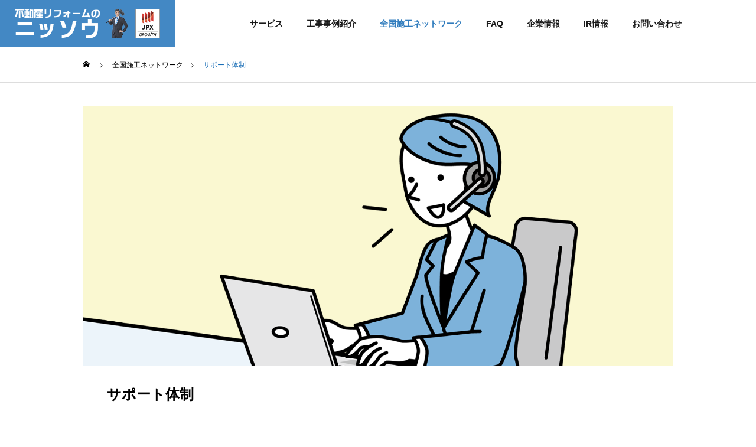

--- FILE ---
content_type: text/html; charset=UTF-8
request_url: https://reform-nisso.co.jp/archives/franchise/support-system
body_size: 223069
content:
<!DOCTYPE html>
<html class="pc" lang="ja">
<head prefix="og: http://ogp.me/ns# fb: http://ogp.me/ns/fb#">
<meta charset="UTF-8">
<!--[if IE]><meta http-equiv="X-UA-Compatible" content="IE=edge"><![endif]-->
<meta name="viewport" content="width=device-width">
<title>サポート体制 | 不動産業界専門リフォームの株式会社ニッソウ</title>
<meta name="description" content="ニッソウの全国施工ネットワークは、対等なパートナーシップ関係によって展開していくものです。各種サポート担当社員が親身になりサポートいたします。そして小さな不安から業務の問題まで解消していきます。">
<link rel="pingback" href="https://reform-nisso.co.jp/wp2024/xmlrpc.php">
<meta name='robots' content='max-image-preview:large' />
	<style>img:is([sizes="auto" i], [sizes^="auto," i]) { contain-intrinsic-size: 3000px 1500px }</style>
	<meta property="og:type" content="article">
<meta property="og:url" content="https://reform-nisso.co.jp/archives/franchise/support-system">
<meta property="og:title" content="サポート体制 &#8211; 不動産業界専門リフォームの株式会社ニッソウ">
<meta property="og:description" content="ニッソウの全国施工ネットワークは、対等なパートナーシップ関係によって展開していくものです。各種サポート担当社員が親身になりサポートいたします。そして小さな不安から業務の問題まで解消していきます。">
<meta property="og:site_name" content="不動産業界専門リフォームの株式会社ニッソウ">
<meta property="og:image" content="https://reform-nisso.co.jp/wp2024/wp-content/uploads/2024/02/franchise_img004_1540x880.png">
<meta property="og:image:secure_url" content="https://reform-nisso.co.jp/wp2024/wp-content/uploads/2024/02/franchise_img004_1540x880.png"> 
<meta property="og:image:width" content="1540"> 
<meta property="og:image:height" content="880">
<meta property="fb:app_id" content="nisso.co.jp">
<meta name="twitter:card" content="summary">
<meta name="twitter:site" content="@reform_nisso">
<meta name="twitter:creator" content="@reform_nisso">
<meta name="twitter:title" content="サポート体制 &#8211; 不動産業界専門リフォームの株式会社ニッソウ">
<meta property="twitter:description" content="ニッソウの全国施工ネットワークは、対等なパートナーシップ関係によって展開していくものです。各種サポート担当社員が親身になりサポートいたします。そして小さな不安から業務の問題まで解消していきます。">
<meta name="twitter:image:src" content="https://reform-nisso.co.jp/wp2024/wp-content/uploads/2024/02/franchise_img004_1540x880.png">
<link rel='dns-prefetch' href='//use.fontawesome.com' />
<link rel="alternate" type="application/rss+xml" title="不動産業界専門リフォームの株式会社ニッソウ &raquo; フィード" href="https://reform-nisso.co.jp/feed" />
<link rel="alternate" type="application/rss+xml" title="不動産業界専門リフォームの株式会社ニッソウ &raquo; コメントフィード" href="https://reform-nisso.co.jp/comments/feed" />
<link rel='stylesheet' id='style-css' href='https://reform-nisso.co.jp/wp2024/wp-content/themes/solaris_tcd088/style.css?ver=2.2' type='text/css' media='all' />
<link rel='stylesheet' id='wp-block-library-css' href='https://reform-nisso.co.jp/wp2024/wp-includes/css/dist/block-library/style.min.css?ver=6.8.3' type='text/css' media='all' />
<style id='wp-block-library-inline-css' type='text/css'>
/* VK Color Palettes */
</style>
<style id='classic-theme-styles-inline-css' type='text/css'>
/*! This file is auto-generated */
.wp-block-button__link{color:#fff;background-color:#32373c;border-radius:9999px;box-shadow:none;text-decoration:none;padding:calc(.667em + 2px) calc(1.333em + 2px);font-size:1.125em}.wp-block-file__button{background:#32373c;color:#fff;text-decoration:none}
</style>
<link rel='stylesheet' id='vk-blocks/alert-css' href='https://reform-nisso.co.jp/wp2024/wp-content/plugins/vk-blocks/build/alert/style.css?ver=1.68.0.1' type='text/css' media='all' />
<link rel='stylesheet' id='vk-blocks/ancestor-page-list-css' href='https://reform-nisso.co.jp/wp2024/wp-content/plugins/vk-blocks/build/ancestor-page-list/style.css?ver=1.68.0.1' type='text/css' media='all' />
<link rel='stylesheet' id='vk-blocks/balloon-css' href='https://reform-nisso.co.jp/wp2024/wp-content/plugins/vk-blocks/build/balloon/style.css?ver=1.68.0.1' type='text/css' media='all' />
<link rel='stylesheet' id='vk-blocks/border-box-css' href='https://reform-nisso.co.jp/wp2024/wp-content/plugins/vk-blocks/build/border-box/style.css?ver=1.68.0.1' type='text/css' media='all' />
<link rel='stylesheet' id='vk-blocks/button-css' href='https://reform-nisso.co.jp/wp2024/wp-content/plugins/vk-blocks/build/button/style.css?ver=1.68.0.1' type='text/css' media='all' />
<link rel='stylesheet' id='vk-blocks/faq-css' href='https://reform-nisso.co.jp/wp2024/wp-content/plugins/vk-blocks/build/faq/style.css?ver=1.68.0.1' type='text/css' media='all' />
<link rel='stylesheet' id='vk-blocks/flow-css' href='https://reform-nisso.co.jp/wp2024/wp-content/plugins/vk-blocks/build/flow/style.css?ver=1.68.0.1' type='text/css' media='all' />
<link rel='stylesheet' id='vk-blocks/heading-css' href='https://reform-nisso.co.jp/wp2024/wp-content/plugins/vk-blocks/build/heading/style.css?ver=1.68.0.1' type='text/css' media='all' />
<link rel='stylesheet' id='vk-blocks/icon-css' href='https://reform-nisso.co.jp/wp2024/wp-content/plugins/vk-blocks/build/icon/style.css?ver=1.68.0.1' type='text/css' media='all' />
<link rel='stylesheet' id='vk-blocks/icon-outer-css' href='https://reform-nisso.co.jp/wp2024/wp-content/plugins/vk-blocks/build/icon-outer/style.css?ver=1.68.0.1' type='text/css' media='all' />
<link rel='stylesheet' id='vk-blocks/pr-blocks-css' href='https://reform-nisso.co.jp/wp2024/wp-content/plugins/vk-blocks/build/pr-blocks/style.css?ver=1.68.0.1' type='text/css' media='all' />
<link rel='stylesheet' id='vk-blocks/pr-content-css' href='https://reform-nisso.co.jp/wp2024/wp-content/plugins/vk-blocks/build/pr-content/style.css?ver=1.68.0.1' type='text/css' media='all' />
<link rel='stylesheet' id='vk-swiper-style-css' href='https://reform-nisso.co.jp/wp2024/wp-content/plugins/vk-blocks/vendor/vektor-inc/vk-swiper/src/assets/css/swiper-bundle.min.css?ver=11.0.2' type='text/css' media='all' />
<link rel='stylesheet' id='vk-blocks/slider-css' href='https://reform-nisso.co.jp/wp2024/wp-content/plugins/vk-blocks/build/slider/style.css?ver=1.68.0.1' type='text/css' media='all' />
<link rel='stylesheet' id='vk-blocks/slider-item-css' href='https://reform-nisso.co.jp/wp2024/wp-content/plugins/vk-blocks/build/slider-item/style.css?ver=1.68.0.1' type='text/css' media='all' />
<link rel='stylesheet' id='vk-blocks/spacer-css' href='https://reform-nisso.co.jp/wp2024/wp-content/plugins/vk-blocks/build/spacer/style.css?ver=1.68.0.1' type='text/css' media='all' />
<link rel='stylesheet' id='vk-blocks/staff-css' href='https://reform-nisso.co.jp/wp2024/wp-content/plugins/vk-blocks/build/staff/style.css?ver=1.68.0.1' type='text/css' media='all' />
<style id='filebird-block-filebird-gallery-style-inline-css' type='text/css'>
ul.filebird-block-filebird-gallery{margin:auto!important;padding:0!important;width:100%}ul.filebird-block-filebird-gallery.layout-grid{display:grid;grid-gap:20px;align-items:stretch;grid-template-columns:repeat(var(--columns),1fr);justify-items:stretch}ul.filebird-block-filebird-gallery.layout-grid li img{border:1px solid #ccc;box-shadow:2px 2px 6px 0 rgba(0,0,0,.3);height:100%;max-width:100%;-o-object-fit:cover;object-fit:cover;width:100%}ul.filebird-block-filebird-gallery.layout-masonry{-moz-column-count:var(--columns);-moz-column-gap:var(--space);column-gap:var(--space);-moz-column-width:var(--min-width);columns:var(--min-width) var(--columns);display:block;overflow:auto}ul.filebird-block-filebird-gallery.layout-masonry li{margin-bottom:var(--space)}ul.filebird-block-filebird-gallery li{list-style:none}ul.filebird-block-filebird-gallery li figure{height:100%;margin:0;padding:0;position:relative;width:100%}ul.filebird-block-filebird-gallery li figure figcaption{background:linear-gradient(0deg,rgba(0,0,0,.7),rgba(0,0,0,.3) 70%,transparent);bottom:0;box-sizing:border-box;color:#fff;font-size:.8em;margin:0;max-height:100%;overflow:auto;padding:3em .77em .7em;position:absolute;text-align:center;width:100%;z-index:2}ul.filebird-block-filebird-gallery li figure figcaption a{color:inherit}

</style>
<style id='global-styles-inline-css' type='text/css'>
:root{--wp--preset--aspect-ratio--square: 1;--wp--preset--aspect-ratio--4-3: 4/3;--wp--preset--aspect-ratio--3-4: 3/4;--wp--preset--aspect-ratio--3-2: 3/2;--wp--preset--aspect-ratio--2-3: 2/3;--wp--preset--aspect-ratio--16-9: 16/9;--wp--preset--aspect-ratio--9-16: 9/16;--wp--preset--color--black: #000000;--wp--preset--color--cyan-bluish-gray: #abb8c3;--wp--preset--color--white: #ffffff;--wp--preset--color--pale-pink: #f78da7;--wp--preset--color--vivid-red: #cf2e2e;--wp--preset--color--luminous-vivid-orange: #ff6900;--wp--preset--color--luminous-vivid-amber: #fcb900;--wp--preset--color--light-green-cyan: #7bdcb5;--wp--preset--color--vivid-green-cyan: #00d084;--wp--preset--color--pale-cyan-blue: #8ed1fc;--wp--preset--color--vivid-cyan-blue: #0693e3;--wp--preset--color--vivid-purple: #9b51e0;--wp--preset--gradient--vivid-cyan-blue-to-vivid-purple: linear-gradient(135deg,rgba(6,147,227,1) 0%,rgb(155,81,224) 100%);--wp--preset--gradient--light-green-cyan-to-vivid-green-cyan: linear-gradient(135deg,rgb(122,220,180) 0%,rgb(0,208,130) 100%);--wp--preset--gradient--luminous-vivid-amber-to-luminous-vivid-orange: linear-gradient(135deg,rgba(252,185,0,1) 0%,rgba(255,105,0,1) 100%);--wp--preset--gradient--luminous-vivid-orange-to-vivid-red: linear-gradient(135deg,rgba(255,105,0,1) 0%,rgb(207,46,46) 100%);--wp--preset--gradient--very-light-gray-to-cyan-bluish-gray: linear-gradient(135deg,rgb(238,238,238) 0%,rgb(169,184,195) 100%);--wp--preset--gradient--cool-to-warm-spectrum: linear-gradient(135deg,rgb(74,234,220) 0%,rgb(151,120,209) 20%,rgb(207,42,186) 40%,rgb(238,44,130) 60%,rgb(251,105,98) 80%,rgb(254,248,76) 100%);--wp--preset--gradient--blush-light-purple: linear-gradient(135deg,rgb(255,206,236) 0%,rgb(152,150,240) 100%);--wp--preset--gradient--blush-bordeaux: linear-gradient(135deg,rgb(254,205,165) 0%,rgb(254,45,45) 50%,rgb(107,0,62) 100%);--wp--preset--gradient--luminous-dusk: linear-gradient(135deg,rgb(255,203,112) 0%,rgb(199,81,192) 50%,rgb(65,88,208) 100%);--wp--preset--gradient--pale-ocean: linear-gradient(135deg,rgb(255,245,203) 0%,rgb(182,227,212) 50%,rgb(51,167,181) 100%);--wp--preset--gradient--electric-grass: linear-gradient(135deg,rgb(202,248,128) 0%,rgb(113,206,126) 100%);--wp--preset--gradient--midnight: linear-gradient(135deg,rgb(2,3,129) 0%,rgb(40,116,252) 100%);--wp--preset--font-size--small: 13px;--wp--preset--font-size--medium: 20px;--wp--preset--font-size--large: 36px;--wp--preset--font-size--x-large: 42px;--wp--preset--spacing--20: 0.44rem;--wp--preset--spacing--30: 0.67rem;--wp--preset--spacing--40: 1rem;--wp--preset--spacing--50: 1.5rem;--wp--preset--spacing--60: 2.25rem;--wp--preset--spacing--70: 3.38rem;--wp--preset--spacing--80: 5.06rem;--wp--preset--shadow--natural: 6px 6px 9px rgba(0, 0, 0, 0.2);--wp--preset--shadow--deep: 12px 12px 50px rgba(0, 0, 0, 0.4);--wp--preset--shadow--sharp: 6px 6px 0px rgba(0, 0, 0, 0.2);--wp--preset--shadow--outlined: 6px 6px 0px -3px rgba(255, 255, 255, 1), 6px 6px rgba(0, 0, 0, 1);--wp--preset--shadow--crisp: 6px 6px 0px rgba(0, 0, 0, 1);}:where(.is-layout-flex){gap: 0.5em;}:where(.is-layout-grid){gap: 0.5em;}body .is-layout-flex{display: flex;}.is-layout-flex{flex-wrap: wrap;align-items: center;}.is-layout-flex > :is(*, div){margin: 0;}body .is-layout-grid{display: grid;}.is-layout-grid > :is(*, div){margin: 0;}:where(.wp-block-columns.is-layout-flex){gap: 2em;}:where(.wp-block-columns.is-layout-grid){gap: 2em;}:where(.wp-block-post-template.is-layout-flex){gap: 1.25em;}:where(.wp-block-post-template.is-layout-grid){gap: 1.25em;}.has-black-color{color: var(--wp--preset--color--black) !important;}.has-cyan-bluish-gray-color{color: var(--wp--preset--color--cyan-bluish-gray) !important;}.has-white-color{color: var(--wp--preset--color--white) !important;}.has-pale-pink-color{color: var(--wp--preset--color--pale-pink) !important;}.has-vivid-red-color{color: var(--wp--preset--color--vivid-red) !important;}.has-luminous-vivid-orange-color{color: var(--wp--preset--color--luminous-vivid-orange) !important;}.has-luminous-vivid-amber-color{color: var(--wp--preset--color--luminous-vivid-amber) !important;}.has-light-green-cyan-color{color: var(--wp--preset--color--light-green-cyan) !important;}.has-vivid-green-cyan-color{color: var(--wp--preset--color--vivid-green-cyan) !important;}.has-pale-cyan-blue-color{color: var(--wp--preset--color--pale-cyan-blue) !important;}.has-vivid-cyan-blue-color{color: var(--wp--preset--color--vivid-cyan-blue) !important;}.has-vivid-purple-color{color: var(--wp--preset--color--vivid-purple) !important;}.has-black-background-color{background-color: var(--wp--preset--color--black) !important;}.has-cyan-bluish-gray-background-color{background-color: var(--wp--preset--color--cyan-bluish-gray) !important;}.has-white-background-color{background-color: var(--wp--preset--color--white) !important;}.has-pale-pink-background-color{background-color: var(--wp--preset--color--pale-pink) !important;}.has-vivid-red-background-color{background-color: var(--wp--preset--color--vivid-red) !important;}.has-luminous-vivid-orange-background-color{background-color: var(--wp--preset--color--luminous-vivid-orange) !important;}.has-luminous-vivid-amber-background-color{background-color: var(--wp--preset--color--luminous-vivid-amber) !important;}.has-light-green-cyan-background-color{background-color: var(--wp--preset--color--light-green-cyan) !important;}.has-vivid-green-cyan-background-color{background-color: var(--wp--preset--color--vivid-green-cyan) !important;}.has-pale-cyan-blue-background-color{background-color: var(--wp--preset--color--pale-cyan-blue) !important;}.has-vivid-cyan-blue-background-color{background-color: var(--wp--preset--color--vivid-cyan-blue) !important;}.has-vivid-purple-background-color{background-color: var(--wp--preset--color--vivid-purple) !important;}.has-black-border-color{border-color: var(--wp--preset--color--black) !important;}.has-cyan-bluish-gray-border-color{border-color: var(--wp--preset--color--cyan-bluish-gray) !important;}.has-white-border-color{border-color: var(--wp--preset--color--white) !important;}.has-pale-pink-border-color{border-color: var(--wp--preset--color--pale-pink) !important;}.has-vivid-red-border-color{border-color: var(--wp--preset--color--vivid-red) !important;}.has-luminous-vivid-orange-border-color{border-color: var(--wp--preset--color--luminous-vivid-orange) !important;}.has-luminous-vivid-amber-border-color{border-color: var(--wp--preset--color--luminous-vivid-amber) !important;}.has-light-green-cyan-border-color{border-color: var(--wp--preset--color--light-green-cyan) !important;}.has-vivid-green-cyan-border-color{border-color: var(--wp--preset--color--vivid-green-cyan) !important;}.has-pale-cyan-blue-border-color{border-color: var(--wp--preset--color--pale-cyan-blue) !important;}.has-vivid-cyan-blue-border-color{border-color: var(--wp--preset--color--vivid-cyan-blue) !important;}.has-vivid-purple-border-color{border-color: var(--wp--preset--color--vivid-purple) !important;}.has-vivid-cyan-blue-to-vivid-purple-gradient-background{background: var(--wp--preset--gradient--vivid-cyan-blue-to-vivid-purple) !important;}.has-light-green-cyan-to-vivid-green-cyan-gradient-background{background: var(--wp--preset--gradient--light-green-cyan-to-vivid-green-cyan) !important;}.has-luminous-vivid-amber-to-luminous-vivid-orange-gradient-background{background: var(--wp--preset--gradient--luminous-vivid-amber-to-luminous-vivid-orange) !important;}.has-luminous-vivid-orange-to-vivid-red-gradient-background{background: var(--wp--preset--gradient--luminous-vivid-orange-to-vivid-red) !important;}.has-very-light-gray-to-cyan-bluish-gray-gradient-background{background: var(--wp--preset--gradient--very-light-gray-to-cyan-bluish-gray) !important;}.has-cool-to-warm-spectrum-gradient-background{background: var(--wp--preset--gradient--cool-to-warm-spectrum) !important;}.has-blush-light-purple-gradient-background{background: var(--wp--preset--gradient--blush-light-purple) !important;}.has-blush-bordeaux-gradient-background{background: var(--wp--preset--gradient--blush-bordeaux) !important;}.has-luminous-dusk-gradient-background{background: var(--wp--preset--gradient--luminous-dusk) !important;}.has-pale-ocean-gradient-background{background: var(--wp--preset--gradient--pale-ocean) !important;}.has-electric-grass-gradient-background{background: var(--wp--preset--gradient--electric-grass) !important;}.has-midnight-gradient-background{background: var(--wp--preset--gradient--midnight) !important;}.has-small-font-size{font-size: var(--wp--preset--font-size--small) !important;}.has-medium-font-size{font-size: var(--wp--preset--font-size--medium) !important;}.has-large-font-size{font-size: var(--wp--preset--font-size--large) !important;}.has-x-large-font-size{font-size: var(--wp--preset--font-size--x-large) !important;}
:where(.wp-block-post-template.is-layout-flex){gap: 1.25em;}:where(.wp-block-post-template.is-layout-grid){gap: 1.25em;}
:where(.wp-block-columns.is-layout-flex){gap: 2em;}:where(.wp-block-columns.is-layout-grid){gap: 2em;}
:root :where(.wp-block-pullquote){font-size: 1.5em;line-height: 1.6;}
</style>
<link rel='stylesheet' id='vk-components-style-css' href='https://reform-nisso.co.jp/wp2024/wp-content/plugins/vk-blocks/build/vk-components.css?ver=1706178696' type='text/css' media='all' />
<link rel='stylesheet' id='vkblocks-bootstrap-css' href='https://reform-nisso.co.jp/wp2024/wp-content/plugins/vk-blocks/build/bootstrap_vk_using.css?ver=4.3.1' type='text/css' media='all' />
<link rel='stylesheet' id='vk-blocks-build-css-css' href='https://reform-nisso.co.jp/wp2024/wp-content/plugins/vk-blocks/build/block-build.css?ver=1.68.0.1' type='text/css' media='all' />
<style id='vk-blocks-build-css-inline-css' type='text/css'>
:root {--vk_flow-arrow: url(https://reform-nisso.co.jp/wp2024/wp-content/plugins/vk-blocks/inc/vk-blocks/images/arrow_bottom.svg);--vk_image-mask-wave01: url(https://reform-nisso.co.jp/wp2024/wp-content/plugins/vk-blocks/inc/vk-blocks/images/wave01.svg);--vk_image-mask-wave02: url(https://reform-nisso.co.jp/wp2024/wp-content/plugins/vk-blocks/inc/vk-blocks/images/wave02.svg);--vk_image-mask-wave03: url(https://reform-nisso.co.jp/wp2024/wp-content/plugins/vk-blocks/inc/vk-blocks/images/wave03.svg);--vk_image-mask-wave04: url(https://reform-nisso.co.jp/wp2024/wp-content/plugins/vk-blocks/inc/vk-blocks/images/wave04.svg);}
:root { --vk-size-text: 16px; /* --vk-color-primary is deprecated. */ --vk-color-primary:#337ab7; }

	:root {

		--vk-balloon-border-width:1px;

		--vk-balloon-speech-offset:-12px;
	}
	
</style>
<link rel='stylesheet' id='vk-font-awesome-css' href='https://reform-nisso.co.jp/wp2024/wp-content/plugins/vk-blocks/vendor/vektor-inc/font-awesome-versions/src/versions/6/css/all.min.css?ver=6.4.2' type='text/css' media='all' />
<link rel='stylesheet' id='font-awesome-official-css' href='https://use.fontawesome.com/releases/v6.5.1/css/all.css' type='text/css' media='all' integrity="sha384-t1nt8BQoYMLFN5p42tRAtuAAFQaCQODekUVeKKZrEnEyp4H2R0RHFz0KWpmj7i8g" crossorigin="anonymous" />
<link rel='stylesheet' id='popup-maker-site-css' href='//reform-nisso.co.jp/wp2024/wp-content/uploads/pum/pum-site-styles.css?generated=1749706480&#038;ver=1.20.5' type='text/css' media='all' />
<link rel='stylesheet' id='font-awesome-official-v4shim-css' href='https://use.fontawesome.com/releases/v6.5.1/css/v4-shims.css' type='text/css' media='all' integrity="sha384-5Jfdy0XO8+vjCRofsSnGmxGSYjLfsjjTOABKxVr8BkfvlaAm14bIJc7Jcjfq/xQI" crossorigin="anonymous" />
<script type="text/javascript" src="https://reform-nisso.co.jp/wp2024/wp-includes/js/jquery/jquery.min.js?ver=3.7.1" id="jquery-core-js"></script>
<script type="text/javascript" src="https://reform-nisso.co.jp/wp2024/wp-includes/js/jquery/jquery-migrate.min.js?ver=3.4.1" id="jquery-migrate-js"></script>
<link rel="https://api.w.org/" href="https://reform-nisso.co.jp/wp-json/" /><link rel="alternate" title="JSON" type="application/json" href="https://reform-nisso.co.jp/wp-json/wp/v2/project/758" /><link rel="canonical" href="https://reform-nisso.co.jp/archives/franchise/support-system" />
<link rel='shortlink' href='https://reform-nisso.co.jp/?p=758' />
<link rel="alternate" title="oEmbed (JSON)" type="application/json+oembed" href="https://reform-nisso.co.jp/wp-json/oembed/1.0/embed?url=https%3A%2F%2Freform-nisso.co.jp%2Farchives%2Ffranchise%2Fsupport-system" />
<link rel="alternate" title="oEmbed (XML)" type="text/xml+oembed" href="https://reform-nisso.co.jp/wp-json/oembed/1.0/embed?url=https%3A%2F%2Freform-nisso.co.jp%2Farchives%2Ffranchise%2Fsupport-system&#038;format=xml" />

<link rel="stylesheet" href="https://reform-nisso.co.jp/wp2024/wp-content/themes/solaris_tcd088/css/design-plus.css?ver=2.2">
<link rel="stylesheet" href="https://reform-nisso.co.jp/wp2024/wp-content/themes/solaris_tcd088/css/sns-botton.css?ver=2.2">
<link rel="stylesheet" media="screen and (max-width:1201px)" href="https://reform-nisso.co.jp/wp2024/wp-content/themes/solaris_tcd088/css/responsive.css?ver=2.2">
<link rel="stylesheet" media="screen and (max-width:1201px)" href="https://reform-nisso.co.jp/wp2024/wp-content/themes/solaris_tcd088/css/footer-bar.css?ver=2.2">

<script src="https://reform-nisso.co.jp/wp2024/wp-content/themes/solaris_tcd088/js/jquery.easing.1.4.js?ver=2.2"></script>
<script src="https://reform-nisso.co.jp/wp2024/wp-content/themes/solaris_tcd088/js/jscript.js?ver=2.2"></script>
<script src="https://reform-nisso.co.jp/wp2024/wp-content/themes/solaris_tcd088/js/jquery.cookie.min.js?ver=2.2"></script>
<script src="https://reform-nisso.co.jp/wp2024/wp-content/themes/solaris_tcd088/js/comment.js?ver=2.2"></script>
<script src="https://reform-nisso.co.jp/wp2024/wp-content/themes/solaris_tcd088/js/parallax.js?ver=2.2"></script>

<link rel="stylesheet" href="https://reform-nisso.co.jp/wp2024/wp-content/themes/solaris_tcd088/js/simplebar.css?ver=2.2">
<script src="https://reform-nisso.co.jp/wp2024/wp-content/themes/solaris_tcd088/js/simplebar.min.js?ver=2.2"></script>


<script src="https://reform-nisso.co.jp/wp2024/wp-content/themes/solaris_tcd088/js/header_fix.js?ver=2.2"></script>


<style type="text/css">
body { font-size:16px; }
.common_headline { font-size:36px !important; }
@media screen and (max-width:750px) {
  body { font-size:14px; }
  .common_headline { font-size:18px !important; }
}
body, input, textarea { font-family: Arial, "ヒラギノ角ゴ ProN W3", "Hiragino Kaku Gothic ProN", "メイリオ", Meiryo, sans-serif; }

.rich_font, .p-vertical { font-family: Arial, "ヒラギノ角ゴ ProN W3", "Hiragino Kaku Gothic ProN", "メイリオ", Meiryo, sans-serif; font-weight:600; }

.rich_font_type1 { font-family: Arial, "ヒラギノ角ゴ ProN W3", "Hiragino Kaku Gothic ProN", "メイリオ", Meiryo, sans-serif; font-weight:600; }
.rich_font_type2 { font-family: Arial, "Hiragino Sans", "ヒラギノ角ゴ ProN", "Hiragino Kaku Gothic ProN", "游ゴシック", YuGothic, "メイリオ", Meiryo, sans-serif; font-weight:600; }
.rich_font_type3 { font-family: "Times New Roman" , "游明朝" , "Yu Mincho" , "游明朝体" , "YuMincho" , "ヒラギノ明朝 Pro W3" , "Hiragino Mincho Pro" , "HiraMinProN-W3" , "HGS明朝E" , "ＭＳ Ｐ明朝" , "MS PMincho" , serif; font-weight:600; }

.square_headline .headline { font-size:24px; }
.square_headline .sub_headline { font-size:14px; }
@media screen and (max-width:750px) {
  .square_headline .headline { font-size:18px; }
  .square_headline .sub_headline { font-size:12px; }
}

.pc body.use_header_fix #header:after { background:rgba(255,255,255,1); }
.pc body.use_header_fix #header:hover:after { background:rgba(255,255,255,1); }
#header_logo a { background:rgba(24,109,182,1); }
#header_logo .logo_text { color:#ffffff !important; font-size:32px; }
#footer_logo .logo_text { font-size:32px; }
@media screen and (max-width:1201px) {
  #header_logo .logo_text { font-size:24px; }
  #footer_logo .logo_text { font-size:24px; }
}
#global_menu > ul > li > a:hover, body.single #global_menu > ul > li.current-menu-item > a, body.single #global_menu > ul > li.active > a,
  #header.active #global_menu > ul > li.current-menu-item > a, #header.active #global_menu > ul > li.active > a, body.hide_header_image #global_menu > ul > li.current-menu-item > a, body.no_index_header_content #global_menu > ul > li.current-menu-item > a
    { color:#186db6 !important; }
#global_menu ul ul a { color:#ffffff; background:#186db6; }
#global_menu ul ul a:hover { color:#ffffff; background:#02388f; }
#global_menu ul ul li.menu-item-has-children > a:before { color:#ffffff; }
.mobile #header:after { background:rgba(255,255,255,1); }
.mobile #header:hover:after { background:rgba(255,255,255,1); }
.mobile body.home.no_index_header_content #header { background:rgba(255,255,255,1); }
#drawer_menu { color:#ffffff; background:#000000; }
#drawer_menu a { color:#ffffff; }
#drawer_menu a:hover { color:#02388f; }
#mobile_menu a { color:#ffffff; border-color:#444444; }
#mobile_menu li li a { background:#333333; }
#mobile_menu a:hover, #drawer_menu .close_button:hover, #mobile_menu .child_menu_button:hover { color:#ffffff; background:#444444; }
#mobile_menu .child_menu_button .icon:before, #mobile_menu .child_menu_button:hover .icon:before { color:#ffffff; }
.megamenu .headline_area h3 .headline { font-size:24px; }
.megamenu_b .service_item_list .item a:after { background:rgba(0,0,0,0.5); }
#footer_banner a { color:#ffffff !important; }
#footer_banner .title { font-size:24px; }
#footer_banner .sub_title { font-size:14px; }
@media screen and (max-width:750px) {
  #footer_banner .title { font-size:18px; }
  #footer_banner .sub_title { font-size:12px; }
}
.author_profile .avatar_area img, .animate_image img, .animate_background .image {
  width:100%; height:auto;
  -webkit-transition: transform  0.5s ease;
  transition: transform  0.5s ease;
}
.author_profile a.avatar:hover img, .animate_image:hover img, .animate_background:hover .image {
  -webkit-transform: scale(1.2);
  transform: scale(1.2);
}


a { color:#000; }

#footer_menu .footer_menu li:first-of-type a, #return_top2 a:hover:before, #bread_crumb, #bread_crumb li.last, .tcd_banner_widget .headline, .post_slider_widget .slick-arrow:hover:before,
  #post_title2 .title, #service_banner .main_title, .megamenu .headline_area h3 .headline, .news_category_list li.active a, .news_category_sort_button li.active a, .sns_button_list.color_type2 li.contact a:before,
    .tab_content_top .tab .item.active, .cb_tab_content .tab_content_bottom .title, .cb_headline .headline, .faq_list .question.active, .faq_list .question:hover, .author_profile .author_link li.contact a:before, .author_profile .author_link li.user_url a:before
      { color:#186db6; }

.square_headline, .page_navi span.current, #post_pagination p, #comment_tab li.active a, .news_category_list li.active a:before, .news_category_sort_button li.active a:before,
  .tab_content_bottom .slick-dots button:hover::before, .tab_content_bottom .slick-dots .slick-active button::before,
    .faq_list .question.active:before, .faq_list .question:hover:before, .faq_list .question:hover:after, #return_top a
      { background:#186db6; }

.page_navi span.current, #post_pagination p, .design_headline2 span.title, #post_title2 .title, .project_list .category, #project_title_area .category
  { border-color:#186db6; }

.category_list_widget li.current-menu-item a, .category_list_widget li.current-menu-parent a { background:rgba(24,109,182,0.5); border-color:#fff; color:#fff; }

a:hover, #footer_top a:hover, #footer_social_link li a:hover:before, #footer_menu .footer_menu li:first-of-type a:hover, #next_prev_post a:hover, #bread_crumb li a:hover, #bread_crumb li.home a:hover:before,
  .single_copy_title_url_btn:hover, .tcdw_search_box_widget .search_area .search_button:hover:before, .widget_tab_post_list_button div:hover,
    #single_author_title_area .author_link li a:hover:before, .author_profile a:hover, #post_meta_bottom a:hover, .cardlink_title a:hover,
      .comment a:hover, .comment_form_wrapper a:hover, #searchform .submit_button:hover:before, .p-dropdown__title:hover:after
        { color:#02388f; }

.page_navi a:hover, #post_pagination a:hover, #p_readmore .button:hover, .c-pw__btn:hover, #comment_tab li a:hover, #submit_comment:hover, #cancel_comment_reply a:hover,
  #wp-calendar #prev a:hover, #wp-calendar #next a:hover, #wp-calendar td a:hover, #comment_tab li a:hover, #return_top a:hover
    { background-color:#02388f; }

.page_navi a:hover, #post_pagination a:hover, #comment_textarea textarea:focus, .c-pw__box-input:focus
  { border-color:#02388f; }

.post_content a, .custom-html-widget a { color:#000000; }
.post_content a:hover, .custom-html-widget a:hover { color:#02388f; }

.design_button.type1 a { color:#ffffff !important; background:#186db6; }
.design_button.type1 a:hover { color:#ffffff !important; background:#02388f; }
.cat_id1 { background-color:#186db6; }
.cat_id1:hover { background-color:#02388f; }
.cat_id2 { background-color:#186db6; }
.cat_id2:hover { background-color:#02388f; }
.cat_id3 { background-color:#186db6; }
.cat_id3:hover { background-color:#02388f; }
.cat_id4 { background-color:#186db6; }
.cat_id4:hover { background-color:#02388f; }
.cat_id5 { background-color:#186db6; }
.cat_id5:hover { background-color:#02388f; }
.cat_id16 { background-color:#186db6; }
.cat_id16:hover { background-color:#02388f; }
.cat_id17 { background-color:#186db6; }
.cat_id17:hover { background-color:#02388f; }
.cat_id18 { background-color:#186db6; }
.cat_id18:hover { background-color:#02388f; }
.cat_id19 { background-color:#186db6; }
.cat_id19:hover { background-color:#02388f; }
.cat_id20 { background-color:#186db6; }
.cat_id20:hover { background-color:#02388f; }
.cat_id21 { background-color:#186db6; }
.cat_id21:hover { background-color:#02388f; }
.cat_id22 { background-color:#186db6; }
.cat_id22:hover { background-color:#02388f; }
/* アンカーリンクずれ調整 */
#illust01,
#illust02,
#sub1 {
margin-top:-100px;
padding-top:100px;
}
.display-sp {display: none; }
#header {opacity:0.9;}
#header_logo a {
padding:0 25px;
background: rgba(24, 109, 182, 0.9);
}

#header_slider_nav .nav_item:after {
background: #000;
opacity: 0.5;
}

#header_slider_nav .nav_catch {
font-size: 14px;
color:#fff;
}

#global_menu ul {
padding-left: 296px;
}

.cb_content:last-of-type {
padding-bottom: 0;
}
.post_content p {
text-align: justify;
}
.post_content a,
.custom-html-widget a {
color: #186db6;
text-decoration:underline;
}
.post_content a:hover,
.custom-html-widget a:hover {
text-decoration:none;
}

.post_content .wp-caption-text {
margin-top:0.5rem!important;
margin-bottom:1.5rem!important;
}

.cb_free_space.type1,
.cb_news_list,
.cb_service_top,
.cb_service_bottom,
.cb_project_list,
.tab_content_bottom {
border-left: none;
border-right: none;
}
/* パンクズリスト */
#bread_crumb ul {
width: 1000px!important;
}


/* サイドバー関連 */
#side_col {
display: none;
}

#main_col {
width: 1000px;
margin: 0 0 0 0;
}

#main_contents {
width: 1000px;
}
#main_contents:after {
background: none;
}

@media (min-width: 769px) and (max-width: 1201px){
#main_col {
margin: 0 auto;}
#main_contents {
width: auto;
}
}

.image_bd img {
    border: 5px solid #DDD;
    padding: 10px;
}

.wp-block-image figcaption {
margin-bottom: 1rem;
margin-top: 1rem;
font-style: oblique;
color:#525252;
line-height:1.5;
}

.design_button a:before {
position: absolute;
right: 0.6rem;
content: '\f0da';
color: #ffffff;
font-size: 70%;
font-family: fontAwesome;
z-index: -1;
}

/* タイトル関連 */
h2.title_bd {
padding: 0.5em;
color: #010101;
background: #eaf3ff;
border-bottom: solid 3px #186db6;
margin-bottom:2rem;
}

h2.title_line:first-child {
margin:0 0 3rem 0;
}

h2.title_line {
position: relative;
display: inline-block;
padding: 0 55px;
color: #186db6;
left: 50%;
transform: translateX(-50%);
margin:3rem 0;
}

h2.title_line:before,
h2.title_line:after {
content: '';
position: absolute;
top: 50%;
display: inline-block;
width: 45px;
height: 1px;
background-color: #186db6;
}

h2.title_line:before {
left:0;
}
h2.title_line:after {
right: 0;
}

h2.title_box {
position: relative;
display: inline-block;
padding: 2rem;
color: #fff;
background-color:#186db6;
left: 50%;
transform: translateX(-50%);
margin:5rem 0;
font-size:26px!important;
line-height:1.5;
}

h3.title_br {
padding: 0.3rem 0;
color: #231815;
background: #7db2da;
text-align:center;
border-radius: 100vh;
margin:0;
}

h4.title_dot {
background: #d3eafc;
box-shadow: 0px 0px 0px 5px #d3eafc;
border: dashed 2px white;
padding: 0.2em 0.5em;
text-align:center;
}

#post_title2 {
width: 100%;
}

p.bg_bk {
background:#000;
color:#fff;
display:block;
text-align:center;
margin:0!important;
}

/* ヘッダーエリア */
.megamenu_b .service_item_list .content {
padding: 0 0.8rem 30px;
}

.megamenu_b .service_item_list .title {
font-size: 16px;
line-height: 1.5;
}


.vk_faq { border-bottom:none; }


.archive_desc {
text-align: left;
}

.table-works {
width:100%;
border:none;
margin-bottom:5rem;
}

.table-works th {
white-space: nowrap;
letter-spacing:0.2rem;
border-bottom:1px solid #ddd;
padding:1rem 1rem 1rem 0;
text-align:left;
}

.table-works td {
border-bottom:1px solid #ddd;
padding:1rem 0;
text-align:left;
}


/* サービス関連 */
.box30 {
margin: 3rem 0 0 0;
border:2px solid #fabe00;
}
.box30 .box-title {
font-size:120%;
background: #fabe00;
padding: 0.5rem;
text-align: center;
color: #FFF;
font-weight: bold;
letter-spacing: 0.05em;
}
.box30 p {
padding: 15px 20px;
margin: 0;
}

.btn_a_fx {display: flex; flex-wrap: wrap; justify-content:space-between; margin:5rem 0;}
.btn_a_fx a {
margin:0 5px 10px; 5px; width: calc(33% - 10px);
padding: 10px;
border:solid 1px #dddddd;
-webkit-box-sizing: border-box;
-moz-box-sizing: border-box;
-o-box-sizing: border-box;
-ms-box-sizing: border-box;
box-sizing: border-box;
text-align:center;
display:block;
text-decoration:none;
border-radius: 5px;
}
.btn_b_fx {display: flex; flex-wrap: wrap; justify-content:space-between;}
.btn_b_fx a {
margin:0 5px 10px; 5px; width: calc(50% - 20px);
padding: 20px;
border:solid 1px #dddddd;
-webkit-box-sizing: border-box;
-moz-box-sizing: border-box;
-o-box-sizing: border-box;
-ms-box-sizing: border-box;
box-sizing: border-box;
text-align:center;
display:block;
text-decoration:none;
border-radius: 5px;
}
.btn_c_fx {display: flex; flex-wrap: wrap; justify-content:space-between; margin-top:2rem;}
.btn_c_fx a {
width: 24%;
margin-bottom:1rem;
padding: 10px;
border:solid 1px #dddddd;
-webkit-box-sizing: border-box;
-moz-box-sizing: border-box;
-o-box-sizing: border-box;
-ms-box-sizing: border-box;
box-sizing: border-box;
text-align:center;
display:block;
text-decoration:none;
border-radius: 5px;
}
.btn_c_fx:after {
content: "";
display: block;
width: 24%;
height: 0;
}

.btn_c_fx:before {
content: "";
display: block;
width: 24%;
height: 0;
order: 1;
}

.btn_a_fx a i, .btn_b_fx a i, .btn_c_fx a i {margin-right:0.2rem;}
.btn_a_fx a p, .btn_b_fx a p, .btn_c_fx a p {line-height:1.5; padding-top:0.5rem;}
.btn_a_fx a:hover, .btn_b_fx a:hover, .btn_c_fx a:hover {opacity:0.7;}

.box30_fx {
display: flex;
flex-wrap: wrap;
justify-content: space-around;
}

.box30_fx a {
margin:0 0.5rem;
}

.box-restore_fx,
.box-renovation_fx {
display: flex;
flex-wrap: wrap;
justify-content: space-around;
margin:2rem 0;
}

.box-restore_fx a {
width:14%;
padding:1rem 0.3rem;
margin:0.3rem 0;
background-color:#186db6;
color:#fff;
text-decoration:none;
display:block;
text-align:center;
box-sizing: border-box;
border-radius: 5px;
}

.box-renovation_fx a {
width:24%;
padding:1rem 0.3rem;
margin:0.3rem 0;
background-color:#186db6;
color:#fff;
text-decoration:none;
display:block;
text-align:center;
box-sizing: border-box;
border-radius: 5px;
}

.box-restore_fx a i,
.box-renovation_fx a i {
font-size:300%;
}

.box-restore_fx a p,
.box-renovation_fx a p {
font-size:85%;
line-height:1.5;
padding:0.5rem 0 0 0;
margin0;
text-align:center;
}

.box-flow-accession {
border: 1px solid #CCC;
border-top: 1px solid #EEE;
border-bottom: 2px solid #999;
padding: 1rem 15px 15px;
margin-bottom: 11.5px;
background: #FFF;
overflow: auto;
}

.box-flow-accession h4 {
font-weight: normal;
font-size: 150%;
position: relative;
color:#186db6;
box-sizing: border-box;
}

.box-flow-accession h4 span.step {
color: #FFF;
background: #186db6;
font-size:70%;
padding: 0 1rem 0 2rem;
line-height:40px;
height: 40px;
margin-left: -20px;
margin-right: 0.5rem;
margin-bottom: 0.3rem;
display: inline-block;
position: relative;
}

.box-flow-accession h4 span.step:after {
content: "";
width: 20px;
height: 40px;
position: absolute;
top: 0;
right: -20px;
border-left: 20px solid #186db6;
border-bottom: 20px solid #FFF;
border-top: 20px solid #FFF;
box-sizing: border-box;
}

img.size-square.alignright, img.size-small.alignright, img.size-square.alignleft, img.size-small.alignleft {
max-width: 320px;
max-height: 320px;
}
img.alignright, img.alignleft {
width: 45%;
margin-bottom: 20px;
}
.alignright {
display: inline;
float: right;
margin-left: 1.5em;
}

/* 外装・大規模工事関連 */
h4.daikibo-flow {
  clear: both;
  width: 100%;
  margin: 0 auto;
  padding: 10px 20px;
  background-color: #186db6;
  border-radius: 10px;
  font-size:17px;
  font-weight:bold;
  color:#ffffff;
  text-align: center;
  position: relative;
  margin-bottom:40px;
  -webkit-box-sizing: border-box;
  -moz-box-sizing: border-box;
  box-sizing: border-box;
}

h4.daikibo-flow:after{
  content: "";
  border: 20px solid transparent;
  border-top: 20px solid #186db6;
  position: absolute;
  left: 48%;
  bottom: -30px;
}

h4.daikibo-flow-last {
  clear: both;
  width: 100%;
  margin: 0 auto;
  padding: 10px 20px;
  background-color: #186db6;
  border-radius: 10px;
  font-size:17px;
  font-weight:bold;
  color:#ffffff;
  text-align: center;
  position: relative;
  margin-bottom:40px;
  -webkit-box-sizing: border-box;
  -moz-box-sizing: border-box;
  box-sizing: border-box;
}

.flex-a {display: flex; flex-wrap: wrap; margin-bottom:55px;}
.flex-a div {
margin:1px; width: calc(25% - 2px);
padding: 1px;
-webkit-box-sizing: border-box;
-moz-box-sizing: border-box;
-o-box-sizing: border-box;
-ms-box-sizing: border-box;
box-sizing: border-box;
text-align:center;
}

.flex-d {display: flex; flex-wrap: wrap; margin-bottom:55px;}
.flex-d div {
margin:0 5px 30px; 5px; width: calc(25% - 10px);
padding: 10px;
border:solid 1px #dddddd;
-webkit-box-sizing: border-box;
-moz-box-sizing: border-box;
-o-box-sizing: border-box;
-ms-box-sizing: border-box;
box-sizing: border-box;
text-align:center;
}

.flex-d p{
margin-bottom:1.5rem;
line-height:1.5;
font-size:90%;
}

.flex-d img{
width: 100%;
height:auto;
}


/* ビフォーアフター */
.mb-3rem {
margin-bottom:3rem;
}


/* 施工前ギャラリー */
.vk_slider {
padding-bottom:3rem;
margin-bottom:5rem;
}
.swiper-button-next,
.swiper-button-prev {
top: var(--swiper-navigation-top-offset, 40%);
}
/*商品検索（デジタルカタログ）テーブルのデザイン*/
table.tbl-r03 caption {
text-align:left;
margin:0 0 1rem 0;
}

table.tbl-r03 {
border-collapse: collapse;
width: 100%;
margin-bottom:3rem;
}
.tbl-r03 td {
background: rgba(255, 255, 255, 0);
border-top: solid 1px #ccc;
border-bottom: solid 1px #ccc;
border-left: solid 1px #ccc;
border-right: solid 1px #ccc;
width: 20%;
padding: 5px 10px;
text-align: center;
box-sizing: border-box;
}
.tbl-r03 td.v_hid {
visibility: hidden;
}

/*プライステーブルのデザイン*/
.new-price-table{
/*border: 1px solid red;*/
}

.new-price-table th,
.new-price-table td{
border: 1px solid #ffffff !important;
width: 16.66%;
font-size: 14px !important;
padding: 10px;
line-height: 1.5;
vertical-align: top;
}
.new-price-table img{
max-width: 150px!important;
}
.new-price-table .gray-back{
background-color: #d9d9d9;
font-weight: bold;
font-size: 17px !important;
}

.new-price-table span{
display:block;
}

.new-price-table span.cost{
color: #d42a2a;
font-size: 18px !important;
}

.new-price-table span.note{
font-size: 12px !important;
}

.new-price-table .dotline-left{
border-left: 2px dotted #5b5b5b !important;
}

.visible-xs-block {
display: none !important; }

.table-responsive {
overflow-x: auto;
min-height: 0.01%; }
@media screen and (max-width: 767px) {
.table-responsive {
width: 100%;
margin-bottom: 17.25px;
overflow-y: hidden;
-ms-overflow-style: -ms-autohiding-scrollbar;
border: 1px solid #ddd; }
.table-responsive &gt; .table {
margin-bottom: 0; }
.new-price-table th, .new-price-table td {
white-space: nowrap;
}
.new-price-table span{
display:inline;
}
.table-responsive &gt; .table-bordered {
border: 0; }
.table-responsive &gt; .table-bordered &gt; thead &gt; tr &gt; th:first-child,
.table-responsive &gt; .table-bordered &gt; thead &gt; tr &gt; td:first-child,
.table-responsive &gt; .table-bordered &gt; tbody &gt; tr &gt; th:first-child,
.table-responsive &gt; .table-bordered &gt; tbody &gt; tr &gt; td:first-child,
.table-responsive &gt; .table-bordered &gt; tfoot &gt; tr &gt; th:first-child,
.table-responsive &gt; .table-bordered &gt; tfoot &gt; tr &gt; td:first-child {
border-left: 0; }
.table-responsive &gt; .table-bordered &gt; thead &gt; tr &gt; th:last-child,
.table-responsive &gt; .table-bordered &gt; thead &gt; tr &gt; td:last-child,
.table-responsive &gt; .table-bordered &gt; tbody &gt; tr &gt; th:last-child,
.table-responsive &gt; .table-bordered &gt; tbody &gt; tr &gt; td:last-child,
.table-responsive &gt; .table-bordered &gt; tfoot &gt; tr &gt; th:last-child,
.table-responsive &gt; .table-bordered &gt; tfoot &gt; tr &gt; td:last-child {
border-right: 0; }
.table-responsive &gt; .table-bordered &gt; tbody &gt; tr:last-child &gt; th,
.table-responsive &gt; .table-bordered &gt; tbody &gt; tr:last-child &gt; td,
.table-responsive &gt; .table-bordered &gt; tfoot &gt; tr:last-child &gt; th,
.table-responsive &gt; .table-bordered &gt; tfoot &gt; tr:last-child &gt; td {
border-bottom: 0; }
.visible-xs-block {
display: block !important; } }


/* トップページ工事事例紹介（Grid style） */
.display-posts-listing.grid {
display: grid;
grid-gap: 16px;
}

.display-posts-listing.grid .title {
display: block;
margin:1rem 0;
}

.display-posts-listing.grid img { 
display: block; 
width: 100%; 
height: 200px;
object-fit: cover;
}

@media (min-width: 600px) {
.display-posts-listing.grid {
grid-template-columns: repeat( 2, 1fr );
}
}

@media (min-width: 1024px) {
.display-posts-listing.grid {
grid-template-columns: repeat( 3, 1fr );
}
}


/* 全国施工ネットワーク */
.project_list .image:after {
background: none;
}

.project_list .title {
position: absolute;
z-index: 3;
left: 0px;
top: 1rem;
background-color: #373737;
margin-left: 1rem;
bottom: auto;
}

.box-work-flow {
border: 3px solid #EEE;
background: #FFF;
padding: 20px;
margin-bottom: 11.5px;
overflow: auto;
}
.box-work-flow h3 {
color: #186db6;
font-size: 120%;
border-bottom: 1px solid #186db6;
margin: 0 0 15px;
padding: 0 0 5px;
}
.box-work-flow_inner {
display: flex;
justify-content: space-between;
}
.box-work-flow_l {
width:15%;
text-align:left;
display: flex;
align-items: center;
margin: 0;
padding: 0;

}
.box-work-flow_r {
width:85%;
text-align: justify;
line-height:1.8;
margin: 0;
padding: 0;
}
.box-work-flow_l i {
color: #fff;
font-size:280%;
text-align:center;
background: #7db2da;
margin: 0;
padding: 0;
width:85px;
height:85px;
line-height:85px;
display:inline-block;
box-sizing: border-box;
border-radius: 5px;
}


.speech_balloon_right2 .speach_balloon_text {
border-color: #186db6!important;
}
.speech_balloon_right2 .speach_balloon_text::before {
border-left-color: #186db6!important;
}
.speech_balloon_left2 .speach_balloon_text {
border-color: #186db6!important;
}
.speech_balloon_left2 .speach_balloon_text::before {
border-right-color: #186db6!important;
}
ul#owner-works {
border: 1px solid #999;
background: #FCFCFC;
color: #F60;
padding: 0.5rem;
margin: 20px 0;
box-sizing: border-box;
}
ul#owner-works li {
white-space: nowrap;
font-size: 110%;
}
ul.list-owner li {
display: inline-block;
padding: 1rem;
vertical-align: text-top;
border-bottom: 1px solid #EEE;
box-sizing: border-box;
}
ul#owner-works li:before {
content: "\25A0";
}

ol.list-number {
counter-reset: number 0;
list-style: none;
margin: 20px 10px;
padding-left: 40px;
font-size: 1.5rem;
display: inline-block;
}
ol.list-number li {
line-height: 1.2;
margin-bottom: 25px;
padding: 0 10px 0 0;
border-bottom: 1px solid #999;
}
ol.list-number li:before {
counter-increment: number 1;
content: counter(number) " ";
font-size: 3rem;
font-weight: bold;
font-style: italic;
font-family: serif;
margin-left: -50px;
margin-right: 3px;
vertical-align: sub;
color: #F60;
box-sizing: border-box;
}


@media screen and (max-width: 750px) {
.project_list .title {
bottom: auto;
}
}

ul.flex-b {
display:-webkit-box;
display:-moz-box;
display:-ms-flexbox;
display:-webkit-flex;
display:-moz-flex;
display:flex;
-webkit-box-lines:multiple;
-moz-box-lines:multiple;
-webkit-flex-wrap:wrap;
-moz-flex-wrap:wrap;
-ms-flex-wrap:wrap;
flex-wrap:wrap;
margin:0 0 3rem 0;
padding:0;
}

ul.flex-b li {
list-style-type: none;
width: 32%;
min-height: initial;
min-height: auto;
text-align: left;
margin: 0.5rem 2% 0 0;
padding: 0.5rem 0;
border-bottom: 1px solid #dddddd;
-webkit-box-sizing: border-box;
-moz-box-sizing: border-box;
-o-box-sizing: border-box;
-ms-box-sizing: border-box;
box-sizing: border-box;
position: relative;
}

ul.flex-b li:nth-child(3n) {
margin-right: 0;
}

ul.flex-b p {
text-align: center;
padding: 10px;
}

@media screen and (max-width: 767px) {
ul.flex-b li {
width: 48%;
}

ul.flex-b li:nth-child(3n) {
margin-right: 2%;
}

ul.flex-b li:nth-child(even) {
margin-right: 0;
}
}

/* 社員インタビュー */
table.tbl-r02 {
width:100%;
}
.tbl-r02 th {
border:none!important;
padding: 10px;
box-sizing: border-box;
vertical-align:top;
text-align:center;
width:35%;
}

.tbl-r02 th img {
border:none!important;
padding: 10px;
background-color:#eee;
width:100%;
}

.tbl-r02 td {
border: none!important;
padding: 0 0 1rem 1rem;
box-sizing: border-box;
vertical-align:top;
text-align:left;
line-height:1.5;
text-align: justify;
}

.tbl-r02 td span {
font-weight:bold;
display:inline-block;
margin:0.5rem 0;
font-size:110%;
}

.tbl-r02 dl{
margin-bottom:1rem;
}

.tbl-r02 dt{
float: left;
width:5rem;
font-weight:bold;
}

.tbl-r02 dt,
.tbl-r02 dd{
border-bottom:1px solid #ccc;
padding:0.5rem 0 ;
}

/* ウィジェットエリア */
.styled_post_list1_widget .widget_headline {
background: #555555;
}

.category_list_widget li a {justify-content: left;}
.category_list_widget li li a:before{
content: "└";
padding-right:0.3rem!important;
}

.category_list_widget .square_headline {
background: #555555;
}


/* フッターエリア */
div.spi {
background-color: #ffffff;
padding: 0 15px 20px;
}

div.spi img {
width:180px;
}

div.spi_desq {
text-align: right;
}

.bnr_fx {
display: flex;
flex-wrap: wrap;
justify-content: space-around;
align-items: center;
}

/* フッター メニュー下層アイコン */
#footer_menu .footer_menu li.menu-item-431,
#footer_menu .footer_menu li.menu-item-432,
#footer_menu .footer_menu li.menu-item-433,
#footer_menu .footer_menu li.menu-item-434,
#footer_menu .footer_menu li.menu-item-762,
#footer_menu .footer_menu li.menu-item-763,
#footer_menu .footer_menu li.menu-item-764,
#footer_menu .footer_menu li.menu-item-765,
#footer_menu .footer_menu li.menu-item-766,
#footer_menu .footer_menu li.menu-item-767,
#footer_menu .footer_menu li.menu-item-1575,
#footer_menu .footer_menu li.menu-item-2948{
position: relative;
padding-left:1rem;
}
#footer_menu .footer_menu li.menu-item-431:before,
#footer_menu .footer_menu li.menu-item-432:before,
#footer_menu .footer_menu li.menu-item-433:before,
#footer_menu .footer_menu li.menu-item-434:before,
#footer_menu .footer_menu li.menu-item-762:before,
#footer_menu .footer_menu li.menu-item-763:before,
#footer_menu .footer_menu li.menu-item-764:before,
#footer_menu .footer_menu li.menu-item-766:before,
#footer_menu .footer_menu li.menu-item-767:before{
content: "├";
position: absolute;
top: 50%;
left: 0;
margin-top: -11px;
}
#footer_menu .footer_menu li.menu-item-2948:before,
#footer_menu .footer_menu li.menu-item-765:before,
#footer_menu .footer_menu li.menu-item-1575:before{
content: "└";
position: absolute;
top: 50%;
left: 0;
margin-top: -11px;
}

/*-------ここからフォーム用-------*/
.required {
	background-color: #f91005;
	color:#fff;
	font-size:11px;
	text-align:center;
	padding:2px 5px;
	margin-left:0.5rem;
	border-radius: 2px;
}
input[type=text], input[type=email] {
	width: 100%;
	padding:1rem;
	border:2px solid #ddd;
	font-size:16px;
}
#zip {
	width: 50%;
	padding:1rem;
	border:2px solid #ddd;
	font-size:16px;
	margin-bottom:0.5rem;
}
#inquiry-detail {
	width: 100%;　/* 記入欄を画面サイズいっぱいにする（「お問い合わせ内容」の欄） */
}
.mw_wp_form textarea {
	padding:1rem;
	border:2px solid #ddd;
	font-size:16px;
}
.mw_wp_form [type=submit] {
	min-width:300px;
	height:70px;
	line-height:70px;
	background-color:#186db6;
	color:#fff;
	font-size:16px;
	text-align:center;
	border:none;
	font-weight:normal;
}
.mw_wp_form [type=submit]:hover {
	background-color:#02388f;
	color:#fff;
}
.submitbtn,
.backbtn {
	width:300px;
	height:70px;
	margin: 0 auto;
	position: relative;
}
.submitbtn:after {
position: absolute;
top: 50%;
right: 0.6rem;
content: '\f0da';
color: #ffffff;
font-size: 70%;
font-family: fontAwesome;
z-index: 2;
transform: translateY(-50%);
-webkit-transform: translateY(-50%);
-ms-transform: translateY(-50%);
}
.backbtn {
	margin-top:1rem;
}
.backbtn:after {
position: absolute;
top: 50%;
left: 0.6rem;
content: '\f0d9';
color: #ffffff;
font-size: 70%;
font-family: fontAwesome;
z-index: 2;
transform: translateY(-50%);
-webkit-transform: translateY(-50%);
-ms-transform: translateY(-50%);
}
.backbtn [type=submit] {
	background-color:#7c7c7c;
}

.mw_wp_form_confirm p {border-bottom:2px solid #ddd;}


/* マージン・パディング */
.mb2 {margin-bottom:2rem;}
.mt2 {margin-top:2rem;}

/* テキストカラー */
.col_rd {color:#f91a09;}





/* ================ スマホ用 ================ */

@media screen and (max-width: 767px) {
.display-pc {display: none; }
.display-sp { display: block; }
body.page #main_contents {
margin-bottom:5rem;
}

h2.title_line {
padding: 0 35px;
}
h2.title_line:before,
h2.title_line:after {
width: 25px;
}

h2.title_bd {
font-size: 20px!important;
}

h4.title_dot {
font-size:16px;
}

.box-restore_fx a {
width:33%;
}
.box-renovation_fx a {
width:49%;
}
.box-restore_fx p {
text-align:center;
}

.box-flow-accession h4 {
font-size: 130%;
}
.box-flow-accession h4 span.step {
padding: 0 0 0 1rem;
}
img.size-square.alignright, img.size-small.alignright, img.size-square.alignleft, img.size-small.alignleft {
display: block;
margin: 0 auto 1rem auto;
}
img.size-square.alignright, img.size-small.alignright, img.size-square.alignleft, img.size-small.alignleft {
max-width: 320px;
max-height: 320px;
}

img.alignright, img.alignleft {
width: 100%;
max-width: 100%;
float: none;
margin: 1em 0 1em -1em;
}

.btn_a_fx a,
.btn_b_fx a {
margin:0 0 1rem; width:100%;
}

.btn_c_fx a {
width: 49%;
}

.flex-a div {margin:1px; width: calc(50% - 2px);
padding: 1px;
-webkit-box-sizing: border-box;
-moz-box-sizing: border-box;
-o-box-sizing: border-box;
-ms-box-sizing: border-box;
box-sizing: border-box;
}

.flex-d div {margin:0 5px 30px; 5px; width: calc(50% - 10px);
padding: 10px;
border:solid 1px #dddddd;
-webkit-box-sizing: border-box;
-moz-box-sizing: border-box;
-o-box-sizing: border-box;
-ms-box-sizing: border-box;
box-sizing: border-box;
}

h4.daikibo-flow:after{
left: 44%;
}

#company_archive_bottom .top_catch {
font-size: 17px!important;
}
#company_list {
margin-bottom: 5rem;
}

/* 全国施工ネットワーク */
.box-work-flow_inner {
display: block;
justify-content: start;
}
.box-work-flow_l {
width:100%;
text-align:center;
display: flex;
align-items: center;
justify-content: center;
margin: 0 0 1rem 0;
padding: 0;
}
.box-work-flow_r {
width:100%;
text-align: justify;
line-height:1.8;
margin: 0;
padding: 0;
}


/* 商品検索（デジタルカタログ）テーブル */
.tbl-r03 th, .tbl-r03 td {
border-bottom: none;
display: block;
width: 100%;
}
.tbl-r03 td.last {
border-bottom: solid 1px #ccc !important;
}
.tbl-r03 td.v_hid {
    display: none;
}
/* スピーチバルーン（吹き出し） */
.speach_balloon {
display: block;
}
.speech_balloon_left2 .speach_balloon_user,
.speech_balloon_right2 .speach_balloon_user {
margin: 0;
}
.speach_balloon_text:before,
.speach_balloon_text:after {
content: none;
}


/* ビフォーアフター矢印 */
.arr img {
transform: rotate( 90deg )!important;
}
/* 社員インタビュー */
.tbl-r02 { width: 80%;}
.tbl-r02 th,
.tbl-r02 td {
display: block;
width: 100%;
box-sizing: border-box;
}

.tbl-r02 th img {
width:60%;
height:auto;
}

.tbl-r02 td {
padding: 1rem 0;
font-size:90%;
}

/* パンクズリスト */
#bread_crumb ul {
width:auto!important;
}

/* サイドバー関連 */
#main_col {
margin: 0 0 40px 0;
}
#main_contents {
width: auto;
}


/* フッターエリア */
div.spi {
padding: 0;
}

div.spi img {
width:100%;
-webkit-box-sizing: border-box;
-moz-box-sizing: border-box;
-o-box-sizing: border-box;
-ms-box-sizing: border-box;
box-sizing: border-box;
}

div.spi_desq {
margin-top:1rem;
text-align: center;
}

.bnr_fx div:nth-of-type(1),
.bnr_fx div:nth-of-type(3){
width:33%;
}
.bnr_fx div:nth-of-type(2){
width:20%;
}

#footer_banner .title {
line-height:1.5;
}

#footer_banner .item {
height: 150px;
width: 100%;
}

}.styled_h2 {
  font-size:26px !important; text-align:left; color:#ffffff; background:#000000;  border-top:0px solid #dddddd;
  border-bottom:0px solid #dddddd;
  border-left:0px solid #dddddd;
  border-right:0px solid #dddddd;
  padding:15px 15px 15px 15px !important;
  margin:0px 0px 30px !important;
}
.styled_h3 {
  font-size:22px !important; text-align:left; color:#000000;   border-top:0px solid #dddddd;
  border-bottom:0px solid #dddddd;
  border-left:2px solid #000000;
  border-right:0px solid #dddddd;
  padding:6px 0px 6px 16px !important;
  margin:0px 0px 30px !important;
}
.styled_h4 {
  font-size:18px !important; text-align:left; color:#000000;   border-top:0px solid #dddddd;
  border-bottom:1px solid #dddddd;
  border-left:0px solid #dddddd;
  border-right:0px solid #dddddd;
  padding:3px 0px 3px 20px !important;
  margin:0px 0px 30px !important;
}
.styled_h5 {
  font-size:14px !important; text-align:left; color:#000000;   border-top:0px solid #dddddd;
  border-bottom:1px solid #dddddd;
  border-left:0px solid #dddddd;
  border-right:0px solid #dddddd;
  padding:3px 0px 3px 24px !important;
  margin:0px 0px 30px !important;
}
.q_custom_button1 {
  color:#ffffff !important;
  border-color:rgba(83,83,83,1);
}
.q_custom_button1.animation_type1 { background:#535353; }
.q_custom_button1:hover, .q_custom_button1:focus {
  color:#ffffff !important;
  border-color:rgba(125,125,125,1);
}
.q_custom_button1.animation_type1:hover { background:#7d7d7d; }
.q_custom_button1:before { background:#7d7d7d; }
.q_custom_button2 {
  color:#ffffff !important;
  border-color:rgba(83,83,83,1);
}
.q_custom_button2.animation_type1 { background:#535353; }
.q_custom_button2:hover, .q_custom_button2:focus {
  color:#ffffff !important;
  border-color:rgba(125,125,125,1);
}
.q_custom_button2.animation_type1:hover { background:#7d7d7d; }
.q_custom_button2:before { background:#7d7d7d; }
.speech_balloon_left1 .speach_balloon_text { background-color: #ffdfdf; border-color: #ffdfdf; color: #000000 }
.speech_balloon_left1 .speach_balloon_text::before { border-right-color: #ffdfdf }
.speech_balloon_left1 .speach_balloon_text::after { border-right-color: #ffdfdf }
.speech_balloon_left2 .speach_balloon_text { background-color: #ffffff; border-color: #ff5353; color: #000000 }
.speech_balloon_left2 .speach_balloon_text::before { border-right-color: #ff5353 }
.speech_balloon_left2 .speach_balloon_text::after { border-right-color: #ffffff }
.speech_balloon_right1 .speach_balloon_text { background-color: #ccf4ff; border-color: #ccf4ff; color: #000000 }
.speech_balloon_right1 .speach_balloon_text::before { border-left-color: #ccf4ff }
.speech_balloon_right1 .speach_balloon_text::after { border-left-color: #ccf4ff }
.speech_balloon_right2 .speach_balloon_text { background-color: #ffffff; border-color: #0789b5; color: #000000 }
.speech_balloon_right2 .speach_balloon_text::before { border-left-color: #0789b5 }
.speech_balloon_right2 .speach_balloon_text::after { border-left-color: #ffffff }
.qt_google_map .pb_googlemap_custom-overlay-inner { background:#186db6; color:#ffffff; }
.qt_google_map .pb_googlemap_custom-overlay-inner::after { border-color:#186db6 transparent transparent transparent; }
</style>

<style id="current-page-style" type="text/css">
#project_title_area .title { font-size:24px; }
@media screen and (max-width:750px) {
  #project_title_area .title { font-size:18px; }
}
</style>

<script type="text/javascript">
jQuery(document).ready(function($){

  if( $('.megamenu_a .slider').length ){
    $('.megamenu_a .slider').slick({
      infinite: true,
      dots: false,
      arrows: false,
      slidesToShow: 3,
      slidesToScroll: 1,
      swipeToSlide: true,
      touchThreshold: 20,
      adaptiveHeight: false,
      pauseOnHover: true,
      autoplay: true,
      fade: false,
      easing: 'easeOutExpo',
      speed: 700,
      autoplaySpeed: 5000
    });
    $('.megamenu_a .prev_item').on('click', function() {
      $(this).closest('.megamenu_a').find('.slider').slick('slickPrev');
    });
    $('.megamenu_a .next_item').on('click', function() {
      $(this).closest('.megamenu_a').find('.slider').slick('slickNext');
    });
  };

  if( $('.megamenu_b .service_list_area').length ){
    $(".megamenu_b .service_item_list .item").hover(function(){
      $(this).siblings().removeClass('active');
      $(this).addClass('active');
      service_id = $(this).data('service-id');
      $(this).closest('.service_list_area').find('.service_image_list .image').removeClass('active');
      $('#' + service_id).addClass('active');
    }, function(){
      $(this).removeClass('active');
    });
  };

});
</script>
<!-- Global site tag (gtag.js) - Google Analytics -->
    <script async src="https://www.googletagmanager.com/gtag/js?id=UA-150912414-1"></script>
    <script>
    window.dataLayer = window.dataLayer || [];
    function gtag() {
        dataLayer.push(arguments);
    }
    gtag('js', new Date());

    gtag('config', 'UA-150912414-1');
    </script>

<link rel="icon" type="image/png" sizes="16x16"  href="/favicons/favicon-16x16.png">
<link rel="icon" type="image/png" sizes="32x32"  href="/favicons/favicon-32x32.png">
<link rel="apple-touch-icon" sizes="57x57" href="/favicons/apple-touch-icon-57x57.png">
<link rel="apple-touch-icon" sizes="60x60" href="/favicons/apple-touch-icon-60x60.png">
<link rel="apple-touch-icon" sizes="72x72" href="/favicons/apple-touch-icon-72x72.png">
<link rel="apple-touch-icon" sizes="76x76" href="/favicons/apple-touch-icon-76x76.png">
<link rel="icon" type="image/png" sizes="96x96"  href="/favicons/apple-touch-icon-96x96.png">
<link rel="apple-touch-icon" sizes="114x114" href="/favicons/apple-touch-icon-114x114.png">
<link rel="apple-touch-icon" sizes="120x120" href="/favicons/apple-touch-icon-120x120.png">
<link rel="apple-touch-icon" sizes="144x144" href="/favicons/apple-touch-icon-144x144.png">
<link rel="apple-touch-icon" sizes="152x152" href="/favicons/apple-touch-icon-152x152.png">
<link rel="apple-touch-icon" sizes="180x180" href="/favicons/apple-touch-icon-180x180.png">
<link rel="icon" type="image/png" sizes="192x192"  href="/favicons/android-icon-192x192.png">
<meta name="msapplication-TileColor" content="#ffffff">
<meta name="theme-color" content="#ffffff">

</head>
<body id="body" class="wp-singular project-template-default single single-project postid-758 wp-theme-solaris_tcd088 fa_v6_css vk-blocks use_header_fix use_mobile_header_fix one_project_category">


 
 
 <header id="header">
    <div id="header_logo">
   <p class="logo">
 <a href="https://reform-nisso.co.jp/" title="不動産業界専門リフォームの株式会社ニッソウ">
    <img class="logo_image pc" src="https://reform-nisso.co.jp/wp2024/wp-content/uploads/2024/01/logo_wh-pc.png?1768676405" alt="不動産業界専門リフォームの株式会社ニッソウ" title="不動産業界専門リフォームの株式会社ニッソウ" width="246" height="50" />
  <img class="logo_image mobile" src="https://reform-nisso.co.jp/wp2024/wp-content/uploads/2024/01/logo_wh-sp.png?1768676405" alt="不動産業界専門リフォームの株式会社ニッソウ" title="不動産業界専門リフォームの株式会社ニッソウ" width="197" height="40" />   </a>
</p>

  </div>
      <a id="global_menu_button" href="#"><span></span><span></span><span></span></a>
  <nav id="global_menu">
   <ul id="menu-%e3%82%b0%e3%83%ad%e3%83%bc%e3%83%90%e3%83%ab%e3%83%8a%e3%83%93" class="menu"><li id="menu-item-218" class="menu-item menu-item-type-post_type_archive menu-item-object-service menu-item-has-children menu-item-218 "><a href="https://reform-nisso.co.jp/archives/service" class="megamenu_button type3" data-megamenu="js-megamenu218">サービス</a>
<ul class="sub-menu">
	<li id="menu-item-220" class="menu-item menu-item-type-post_type menu-item-object-service menu-item-220 "><a href="https://reform-nisso.co.jp/archives/service/restore">原状回復工事</a></li>
	<li id="menu-item-222" class="menu-item menu-item-type-post_type menu-item-object-service menu-item-222 "><a href="https://reform-nisso.co.jp/archives/service/renovation">空室対策リノベーション</a></li>
	<li id="menu-item-219" class="menu-item menu-item-type-post_type menu-item-object-service menu-item-219 "><a href="https://reform-nisso.co.jp/archives/service/cleaning">ハウスクリーニング</a></li>
	<li id="menu-item-221" class="menu-item menu-item-type-post_type menu-item-object-service menu-item-221 "><a href="https://reform-nisso.co.jp/archives/service/exterior-work">外装・大規模工事</a></li>
	<li id="menu-item-2947" class="menu-item menu-item-type-post_type menu-item-object-service menu-item-2947 "><a href="https://reform-nisso.co.jp/archives/service/flow">リフォームの流れ</a></li>
</ul>
</li>
<li id="menu-item-988" class="menu-item menu-item-type-custom menu-item-object-custom menu-item-has-children menu-item-988 "><a href="/wp2024/works">工事事例紹介</a>
<ul class="sub-menu">
	<li id="menu-item-35" class="menu-item menu-item-type-taxonomy menu-item-object-category menu-item-35 "><a href="https://reform-nisso.co.jp/archives/category/restore">原状回復</a></li>
	<li id="menu-item-37" class="menu-item menu-item-type-taxonomy menu-item-object-category menu-item-37 "><a href="https://reform-nisso.co.jp/archives/category/renovation">空室対策リノベーション</a></li>
	<li id="menu-item-36" class="menu-item menu-item-type-taxonomy menu-item-object-category menu-item-36 "><a href="https://reform-nisso.co.jp/archives/category/cleaning">ハウスクリーニング</a></li>
	<li id="menu-item-34" class="menu-item menu-item-type-taxonomy menu-item-object-category menu-item-34 "><a href="https://reform-nisso.co.jp/archives/category/exterior-construction">外装・大規模工事</a></li>
	<li id="menu-item-1965" class="menu-item menu-item-type-post_type menu-item-object-page menu-item-1965 "><a href="https://reform-nisso.co.jp/feedback">不動産会社様の声</a></li>
</ul>
</li>
<li id="menu-item-981" class="menu-item menu-item-type-post_type_archive menu-item-object-project current-menu-ancestor current-menu-parent menu-item-has-children menu-item-981 current-menu-item"><a href="https://reform-nisso.co.jp/archives/franchise">全国施工ネットワーク</a>
<ul class="sub-menu">
	<li id="menu-item-984" class="menu-item menu-item-type-post_type menu-item-object-project menu-item-984 "><a href="https://reform-nisso.co.jp/archives/franchise/about-nisso-franchise">全国施工ネットワークとは？</a></li>
	<li id="menu-item-982" class="menu-item menu-item-type-post_type menu-item-object-project menu-item-982 "><a href="https://reform-nisso.co.jp/archives/franchise/for-owner">業務内容</a></li>
	<li id="menu-item-983" class="menu-item menu-item-type-post_type menu-item-object-project menu-item-983 "><a href="https://reform-nisso.co.jp/archives/franchise/work-flow">業務の流れ</a></li>
	<li id="menu-item-985" class="menu-item menu-item-type-post_type menu-item-object-project current-menu-item menu-item-985 "><a href="https://reform-nisso.co.jp/archives/franchise/support-system" aria-current="page">サポート体制</a></li>
	<li id="menu-item-986" class="menu-item menu-item-type-post_type menu-item-object-project menu-item-986 "><a href="https://reform-nisso.co.jp/archives/franchise/interview">先輩のインタビュー</a></li>
	<li id="menu-item-987" class="menu-item menu-item-type-post_type menu-item-object-project menu-item-987 "><a href="https://reform-nisso.co.jp/archives/franchise/shoplist">全国施工ネットワーク一覧</a></li>
</ul>
</li>
<li id="menu-item-2949" class="menu-item menu-item-type-post_type menu-item-object-page menu-item-has-children menu-item-2949 "><a href="https://reform-nisso.co.jp/faq">FAQ</a>
<ul class="sub-menu">
	<li id="menu-item-420" class="menu-item menu-item-type-post_type menu-item-object-page menu-item-420 "><a href="https://reform-nisso.co.jp/faq">よくあるご質問</a></li>
	<li id="menu-item-993" class="menu-item menu-item-type-post_type menu-item-object-page menu-item-993 "><a href="https://reform-nisso.co.jp/faq/manual">住まいのトラブル解決方法マニュアル</a></li>
</ul>
</li>
<li id="menu-item-1376" class="menu-item menu-item-type-post_type_archive menu-item-object-company menu-item-has-children menu-item-1376 "><a href="https://reform-nisso.co.jp/archives/company" class="megamenu_button type4" data-megamenu="js-megamenu1376">企業情報</a>
<ul class="sub-menu">
	<li id="menu-item-3426" class="menu-item menu-item-type-post_type menu-item-object-company menu-item-3426 "><a target="_blank" href="https://reform-nisso.co.jp/company/profile/outline/#new_tab">会社概要</a></li>
	<li id="menu-item-3427" class="menu-item menu-item-type-post_type menu-item-object-company menu-item-3427 "><a target="_blank" href="https://reform-nisso.co.jp/company/profile/history/#new_tab">沿革</a></li>
	<li id="menu-item-1380" class="menu-item menu-item-type-post_type menu-item-object-company menu-item-1380 "><a target="_blank" href="https://reform-nisso.co.jp/company/ir/#new_tab">IR情報</a></li>
	<li id="menu-item-1379" class="menu-item menu-item-type-post_type menu-item-object-company menu-item-1379 "><a target="_blank" href="https://reform-nisso.co.jp/company/recruit/#new_tab">採用情報</a></li>
	<li id="menu-item-1378" class="menu-item menu-item-type-post_type menu-item-object-company menu-item-1378 "><a target="_blank" href="https://reform-nisso.co.jp/company/csr/#new_tab">社会貢献</a></li>
	<li id="menu-item-2356" class="menu-item menu-item-type-post_type menu-item-object-company menu-item-2356 "><a href="https://reform-nisso.co.jp/archives/company/episode">社員インタビュー</a></li>
</ul>
</li>
<li id="menu-item-2767" class="menu-item menu-item-type-custom menu-item-object-custom menu-item-2767 "><a target="_blank" href="https://reform-nisso.co.jp/company/ir/">IR情報</a></li>
<li id="menu-item-1772" class="menu-item menu-item-type-post_type menu-item-object-page menu-item-has-children menu-item-1772 "><a href="https://reform-nisso.co.jp/contact">お問い合わせ</a>
<ul class="sub-menu">
	<li id="menu-item-1773" class="menu-item menu-item-type-post_type menu-item-object-page menu-item-1773 "><a href="https://reform-nisso.co.jp/contact/form">サービスに関するお問い合わせ（不動産会社様向け）</a></li>
	<li id="menu-item-1774" class="menu-item menu-item-type-post_type menu-item-object-page menu-item-1774 "><a href="https://reform-nisso.co.jp/contact/franchise">全国施工ネットワークに関するお問い合わせ</a></li>
	<li id="menu-item-3523" class="menu-item menu-item-type-post_type menu-item-object-page menu-item-3523 "><a href="https://reform-nisso.co.jp/contact/reformpro">リフォームのご相談（個人のお客様向け）</a></li>
</ul>
</li>
</ul>  </nav>
    <div class="megamenu megamenu_b" id="js-megamenu218">
 <div class="megamenu_inner">

    <div class="headline_area">
   <h3><a href="https://reform-nisso.co.jp/archives/service"><span class="headline rich_font">SERVICE</span><span class="sub_headline">サービス</span></a></h3>
  </div>
  
  <div class="service_list_area">

   <div class="service_item_list">
        <div class="item" data-service-id="mega_service_id_23_218">
     <a href="https://reform-nisso.co.jp/archives/service/restore">
      <div class="content">
       <h3 class="title rich_font">原状回復工事</h3>
             </div>
     </a>
    </div>
        <div class="item" data-service-id="mega_service_id_22_218">
     <a href="https://reform-nisso.co.jp/archives/service/renovation">
      <div class="content">
       <h3 class="title rich_font">空室対策リノベーション</h3>
             </div>
     </a>
    </div>
        <div class="item" data-service-id="mega_service_id_21_218">
     <a href="https://reform-nisso.co.jp/archives/service/cleaning">
      <div class="content">
       <h3 class="title rich_font">ハウスクリーニング</h3>
             </div>
     </a>
    </div>
        <div class="item" data-service-id="mega_service_id_20_218">
     <a href="https://reform-nisso.co.jp/archives/service/exterior-work">
      <div class="content">
       <h3 class="title rich_font">外装・大規模工事</h3>
             </div>
     </a>
    </div>
        <div class="item" data-service-id="mega_service_id_2935_218">
     <a href="https://reform-nisso.co.jp/archives/service/flow">
      <div class="content">
       <h3 class="title rich_font">リフォームの流れ</h3>
             </div>
     </a>
    </div>
       </div>

   <div class="service_image_list">
        <div class="image active" id="mega_service_id_23_218" style="background:url(https://reform-nisso.co.jp/wp2024/wp-content/uploads/2024/01/service01-archive_2060x1172.jpg) no-repeat center center; background-size:cover;">
          <div class="overlay" style="background-color:rgba(0,0,0,0.3);"></div>
         </div>
        <div class="image" id="mega_service_id_22_218" style="background:url(https://reform-nisso.co.jp/wp2024/wp-content/uploads/2024/01/service02-archive_2060x1172.jpg) no-repeat center center; background-size:cover;">
          <div class="overlay" style="background-color:rgba(0,0,0,0.3);"></div>
         </div>
        <div class="image" id="mega_service_id_21_218" style="background:url(https://reform-nisso.co.jp/wp2024/wp-content/uploads/2024/01/service03-archive_2060x1172.jpg) no-repeat center center; background-size:cover;">
          <div class="overlay" style="background-color:rgba(0,0,0,0.3);"></div>
         </div>
        <div class="image" id="mega_service_id_20_218" style="background:url(https://reform-nisso.co.jp/wp2024/wp-content/uploads/2024/01/service04-archive_2060x1172.jpg) no-repeat center center; background-size:cover;">
         </div>
        <div class="image" id="mega_service_id_2935_218" style="background:url(https://reform-nisso.co.jp/wp2024/wp-content/uploads/2024/04/service05-archive_2060x1172.jpg) no-repeat center center; background-size:cover;">
          <div class="overlay" style="background-color:rgba(0,0,0,0.3);"></div>
         </div>
       </div>

  </div>

 </div><!-- END .megamenu_b_inner -->
</div><!-- END .megamenu_b -->
<div class="megamenu megamenu_c" id="js-megamenu1376">
 <div class="megamenu_inner">

    <div class="headline_area">
   <h3><a href="https://reform-nisso.co.jp/archives/company"><span class="headline rich_font">COMPANY</span><span class="sub_headline">企業情報</span></a></h3>
  </div>
  
  <div class="company_list_area">
      <div class="item">
    <a class="image_link animate_background" href="https://reform-nisso.co.jp/company/profile/outline/#new_tab">
     <h4 class="title rich_font"><span class="main_title">会社概要</span></h4>
     <div class="image_wrap">
      <div class="image" style="background:url(https://reform-nisso.co.jp/wp2024/wp-content/uploads/2024/08/company_outline_1540x880.jpg) no-repeat center center; background-size:cover;"></div>
     </div>
    </a>
   </div>
      <div class="item">
    <a class="image_link animate_background" href="https://reform-nisso.co.jp/company/profile/history/#new_tab">
     <h4 class="title rich_font"><span class="main_title">沿革</span></h4>
     <div class="image_wrap">
      <div class="image" style="background:url(https://reform-nisso.co.jp/wp2024/wp-content/uploads/2024/08/company_history_1540x880.jpg) no-repeat center center; background-size:cover;"></div>
     </div>
    </a>
   </div>
      <div class="item">
    <a class="image_link animate_background" href="https://reform-nisso.co.jp/company/ir/#new_tab">
     <h4 class="title rich_font"><span class="main_title">IR情報</span></h4>
     <div class="image_wrap">
      <div class="image" style="background:url(https://reform-nisso.co.jp/wp2024/wp-content/uploads/2024/01/company_ir_1540x880.jpg) no-repeat center center; background-size:cover;"></div>
     </div>
    </a>
   </div>
      <div class="item">
    <a class="image_link animate_background" href="https://reform-nisso.co.jp/company/recruit/#new_tab">
     <h4 class="title rich_font"><span class="main_title">採用情報</span></h4>
     <div class="image_wrap">
      <div class="image" style="background:url(https://reform-nisso.co.jp/wp2024/wp-content/uploads/2024/01/company_recruit_1540x880.jpg) no-repeat center center; background-size:cover;"></div>
     </div>
    </a>
   </div>
      <div class="item">
    <a class="image_link animate_background" href="https://reform-nisso.co.jp/company/csr/#new_tab">
     <h4 class="title rich_font"><span class="main_title">社会貢献</span></h4>
     <div class="image_wrap">
      <div class="image" style="background:url(https://reform-nisso.co.jp/wp2024/wp-content/uploads/2024/01/company_csr_1540x880.jpg) no-repeat center center; background-size:cover;"></div>
     </div>
    </a>
   </div>
      <div class="item">
    <a class="image_link animate_background" href="https://reform-nisso.co.jp/archives/company/episode">
     <h4 class="title rich_font"><span class="main_title">社員インタビュー</span></h4>
     <div class="image_wrap">
      <div class="image" style="background:url(https://reform-nisso.co.jp/wp2024/wp-content/uploads/2024/01/company_episode_1540x880.jpg) no-repeat center center; background-size:cover;"></div>
     </div>
    </a>
   </div>
     </div>

 </div><!-- END .megamenu_c_inner -->
</div><!-- END .megamenu_c -->
 </header>

 
<div id="container" >

 
<div id="bread_crumb">
 <ul class="clearfix" itemscope itemtype="http://schema.org/BreadcrumbList">
  <li itemprop="itemListElement" itemscope itemtype="http://schema.org/ListItem" class="home"><a itemprop="item" href="https://reform-nisso.co.jp/"><span itemprop="name">ホーム</span></a><meta itemprop="position" content="1"></li>
 <li itemprop="itemListElement" itemscope itemtype="http://schema.org/ListItem"><a itemprop="item" href="https://reform-nisso.co.jp/archives/franchise"><span itemprop="name">全国施工ネットワーク</span></a><meta itemprop="position" content="2"></li>
  <li class="last" itemprop="itemListElement" itemscope itemtype="http://schema.org/ListItem"><span itemprop="name">サポート体制</span><meta itemprop="position" content="3"></li>
  </ul>
</div>

<div id="main_contents">

 <div id="main_col">

 
  <article id="article">

   
   <div id="project_title_area">

    
        <div class="image_wrap">
     <div class="image" style="background:url(https://reform-nisso.co.jp/wp2024/wp-content/uploads/2024/02/franchise_img004_1540x880.png) no-repeat center center; background-size:cover;"></div>
    </div>
    
    <h1 class="title rich_font entry-title"><span>サポート体制</span></h1>

   </div>

   
      <div class="post_content clearfix">
    
<p>ニッソウの全国施工ネットワークは、対等なパートナーシップ関係によって展開していくものです。</p>



<h2 class="wp-block-heading title_bd">各種サポート</h2>



<p>担当社員が親身になりサポートいたします。そして小さな不安から業務の問題まで解消していきます。こういった地域密着のきめ細かなサポートによって経営の安定化と業務の効率化を実現、また、業界の動向、競合店の情報収集なども行い、業務運営をバックアップしていきます。</p>



<h3 class="wp-block-heading"><i class="fa-regular fa-hand-point-up"></i> 営業サポート</h3>



<p>不動産会社とのやりとりや見積書の作成方法などをレクチャーいたします。それによってお客様が満足できる適切な提案ができ、顧客獲得の可能性が期待できます。</p>



<h3 class="wp-block-heading"><i class="fa-regular fa-hand-point-up"></i> 実務サポート</h3>



<p>実際のリフォーム業務に関するノウハウをお教えします。これまでのやり方にプラスして新たなノウハウを取り入れることで、お客様ニーズに対応することができます。</p>



<h3 class="wp-block-heading"><i class="fa-regular fa-hand-point-up"></i> 全国施工ネットワーク同士の業務提携</h3>



<p>案件予算や規模、納期などにより、全国施工ネットワーク同士の皆さまとのやりとりを支援します。</p>



<h2 class="wp-block-heading title_bd">電話サポート</h2>


<div class="wp-block-image">
<figure class="aligncenter"><img fetchpriority="high" decoding="async" width="1000" height="500" src="https://reform-nisso.co.jp/wp2024/wp-content/uploads/2024/02/img_support-system1000x500.jpg" alt="サポート体制" class="wp-image-1500"/></figure></div>


<p><br>業務に関することでお困りの場合は本部にお電話いただければ、その場でできる限りのサポートをいたします。緊急事態や万が一のトラブルの時にも安心です。<br>また、英会話・中国語などの堪能な社員も在籍しております。</p>



<h2 class="wp-block-heading title_bd">宣伝活動（CM等）</h2>



<div style="text-align: center; margin-bottom: 2rem;"><video style="width: 100%; height: auto;" poster="/mov/NissouTVCM30sec_check2_n.JPG" controls="controls" width="100" height="auto"><source src="https://reform-nisso.co.jp/mov/NissouTVCM30sec_check2.mp4" type="video/mp4"></video></div>



<p>地域の不動産会社様に、さまざまな広告・宣伝活動を行なっております。</p>



<h3 class="wp-block-heading">ラジオCM（ニッポン放送、TBSラジオ、J-WAVE、ラジオ日本、NACK5、各地方局など）</h3>



<p>皆さまが多額の費用を投資しなくても「ラジオCM」を放送している会社というだけで、お客様の安心・信頼に繋がり、多くの受注をいただくことができます。当社では全国ネットのラジオCMを最大限に活用し、不動産会社様への認知度や好感度を上げるために、多彩な宣伝活動を行っております。</p>



<h3 class="wp-block-heading">WEBサイト</h3>



<p>企業の信頼度を判断する方法として、企業のホームページを確認することが一般的になっています。ニッソウのWEBサイトは、当社の信頼性や安全性をお伝えするツールとして必要不可欠の充実した内容となっております。当社ではオフィシャルサイトを検索で常に上位表示できるような対策を行っているため、多くのお客様に見ていただき、信頼をいただいております。またホームページからダイレクトにお仕事の発注をいただけるため、顧客獲得の可能性が期待できます。</p>



<h3 class="wp-block-heading">販促ツール（チラシ、カタログ、ＤＭハガキ、ノベルティグッズ）</h3>



<p>ニッソウでは一年を通して、ニーズに合ったさまざまな販促ツールを企画・制作しています。長年のノウハウから生まれた顧客獲得効果の高い販促グッズは、貴社の施工ネットワーク運営を力強く後押しいたします。</p>



<div class="design_button inview type1 shape_type2" style="margin-top:5rem;">
<a href="/contact/franchise" style="text-decoration: none;"><span>全国施工ネットワークに関するお問い合わせ</span></a>
</div>
   </div>

  </article><!-- END #article -->

  
  <!--  -->

 </div><!-- END #main_col -->

 <div id="side_col">
 <div class="widget_content clearfix category_list_widget" id="category_list_widget-2">
<div class="square_headline">
 <h3><span class="headline rich_font_type1">工事事例紹介</span><span class="sub_headline">WORKS</span></h3>
</div>
<ul>
 	<li class="cat-item cat-item-4"><a href="https://reform-nisso.co.jp/archives/category/cleaning">ハウスクリーニング</a>
</li>
	<li class="cat-item cat-item-22"><a href="https://reform-nisso.co.jp/archives/category/maintenance">メンテナンス</a>
</li>
	<li class="cat-item cat-item-3"><a href="https://reform-nisso.co.jp/archives/category/restore">原状回復</a>
<ul class='children'>
	<li class="cat-item cat-item-16"><a href="https://reform-nisso.co.jp/archives/category/restore/repair">修繕</a>
</li>
</ul>
</li>
	<li class="cat-item cat-item-2"><a href="https://reform-nisso.co.jp/archives/category/exterior-construction">外装・大規模工事</a>
</li>
	<li class="cat-item cat-item-20"><a href="https://reform-nisso.co.jp/archives/category/renewal">戸建てリニューアル</a>
</li>
	<li class="cat-item cat-item-21"><a href="https://reform-nisso.co.jp/archives/category/repair-work">改修工事</a>
</li>
	<li class="cat-item cat-item-5"><a href="https://reform-nisso.co.jp/archives/category/renovation">空室対策リノベーション</a>
<ul class='children'>
	<li class="cat-item cat-item-17"><a href="https://reform-nisso.co.jp/archives/category/renovation/design-reform">デザインリフォーム</a>
</li>
	<li class="cat-item cat-item-18"><a href="https://reform-nisso.co.jp/archives/category/renovation/communal-reform">共有部リフォーム</a>
</li>
</ul>
</li>
	<li class="cat-item cat-item-19"><a href="https://reform-nisso.co.jp/archives/category/replacement">設備交換</a>
</li>
</ul>
</div>
<div class="widget_content clearfix styled_post_list1_widget" id="styled_post_list1_widget-2">
<h3 class="widget_headline"><span>最近の工事事例</span></h3><ol class="styled_post_list1">
 <li>
  <a class="animate_background " href="https://reform-nisso.co.jp/archives/15" style="background:none;">
      <div class="image_wrap">
    <div class="image" style="background:url(https://reform-nisso.co.jp/wp2024/wp-content/uploads/2024/01/20230901_001-500x480.jpg) no-repeat center center; background-size:cover;"></div>
   </div>
      <div class="title_area">
    <div class="title_area_inner">
     <h4 class="title"><span>ビル外装改修工事</span></h4>
     <p class="date"><time class="entry-date updated" datetime="2024-03-28T18:04:53+09:00">2023.09.1</time></p>    </div>
   </div>
  </a>
 </li>
  <li>
  <a class="animate_background " href="https://reform-nisso.co.jp/archives/372" style="background:none;">
      <div class="image_wrap">
    <div class="image" style="background:url(https://reform-nisso.co.jp/wp2024/wp-content/uploads/2023/06/202306-02-500x480.jpg) no-repeat center center; background-size:cover;"></div>
   </div>
      <div class="title_area">
    <div class="title_area_inner">
     <h4 class="title"><span>プール施工</span></h4>
     <p class="date"><time class="entry-date updated" datetime="2024-02-09T15:39:01+09:00">2023.06.1</time></p>    </div>
   </div>
  </a>
 </li>
  <li>
  <a class="animate_background " href="https://reform-nisso.co.jp/archives/14" style="background:none;">
      <div class="image_wrap">
    <div class="image" style="background:url(https://reform-nisso.co.jp/wp2024/wp-content/uploads/2024/02/20230522_001-500x480.jpg) no-repeat center center; background-size:cover;"></div>
   </div>
      <div class="title_area">
    <div class="title_area_inner">
     <h4 class="title"><span>戸建塗装工事</span></h4>
     <p class="date"><time class="entry-date updated" datetime="2024-02-07T16:32:07+09:00">2023.05.22</time></p>    </div>
   </div>
  </a>
 </li>
  <li>
  <a class="animate_background " href="https://reform-nisso.co.jp/archives/13" style="background:none;">
      <div class="image_wrap">
    <div class="image" style="background:url(https://reform-nisso.co.jp/wp2024/wp-content/uploads/2024/02/20230424_001-500x480.jpg) no-repeat center center; background-size:cover;"></div>
   </div>
      <div class="title_area">
    <div class="title_area_inner">
     <h4 class="title"><span>戸建塗装工事</span></h4>
     <p class="date"><time class="entry-date updated" datetime="2024-02-08T11:19:57+09:00">2023.04.24</time></p>    </div>
   </div>
  </a>
 </li>
  <li>
  <a class="animate_background " href="https://reform-nisso.co.jp/archives/12" style="background:none;">
      <div class="image_wrap">
    <div class="image" style="background:url(https://reform-nisso.co.jp/wp2024/wp-content/uploads/2024/02/20230401_001-500x480.jpg) no-repeat center center; background-size:cover;"></div>
   </div>
      <div class="title_area">
    <div class="title_area_inner">
     <h4 class="title"><span>アパート外装工事</span></h4>
     <p class="date"><time class="entry-date updated" datetime="2024-02-07T16:53:17+09:00">2023.04.1</time></p>    </div>
   </div>
  </a>
 </li>
 </ol>
</div>
</div>

</div><!-- END #main_contents -->

 <footer id="footer">

  
  <div id="return_top2">
   <a href="#body"><span>TOP</span></a>
  </div>

    <div id="footer_top">
      <div id="footer_logo">
    
<h2 class="logo">
 <a href="https://reform-nisso.co.jp/" title="不動産業界専門リフォームの株式会社ニッソウ">
    <img class="logo_image pc" src="https://reform-nisso.co.jp/wp2024/wp-content/uploads/2024/01/logo_bl-pc.png?1768676405" alt="不動産業界専門リフォームの株式会社ニッソウ" title="不動産業界専門リフォームの株式会社ニッソウ" width="246" height="50" />
  <img class="logo_image mobile" src="https://reform-nisso.co.jp/wp2024/wp-content/uploads/2024/01/logo_bl-sp.png?1768676405" alt="不動産業界専門リフォームの株式会社ニッソウ" title="不動産業界専門リフォームの株式会社ニッソウ" width="197" height="40" />   </a>
</h2>

   </div>
         <ul id="footer_sns" class="sns_button_list clearfix color_type2">
    <li class="insta"><a href="https://www.instagram.com/reform_nisso/" rel="nofollow noopener" target="_blank" title="Instagram"><span>Instagram</span></a></li>    <li class="twitter"><a href="https://twitter.com/reform_nisso?s=11" rel="nofollow noopener" target="_blank" title="X"><span>X</span></a></li>    <li class="facebook"><a href="https://www.facebook.com/nisso.co.jp/" rel="nofollow noopener" target="_blank" title="Facebook"><span>Facebook</span></a></li>                   </ul>
     </div><!-- END #footer_top -->
    
  <div style="text-align:center; margin:0 0 3rem 0;"><img src="/wp2024/wp-content/uploads/2024/03/footer_motomiya.png" alt="イメージキャラクター：本宮泰風さん" height="auto" width="300px" border="0" /><p style="line-height:1.5; margin-top:0.5rem; font-size:80%;">イメージキャラクター<br />本宮泰風さん</p></div>
  

    <div id="footer_menu">
      <div class="footer_menu">
    <ul id="menu-%e3%83%95%e3%83%83%e3%82%bf%e3%83%bc%e3%83%a1%e3%83%8b%e3%83%a5%e3%83%bc1" class="menu"><li id="menu-item-430" class="menu-item menu-item-type-post_type_archive menu-item-object-service menu-item-430 "><a href="https://reform-nisso.co.jp/archives/service">サービスラインナップ</a></li>
<li id="menu-item-431" class="menu-item menu-item-type-post_type menu-item-object-service menu-item-431 "><a href="https://reform-nisso.co.jp/archives/service/restore">原状回復工事</a></li>
<li id="menu-item-432" class="menu-item menu-item-type-post_type menu-item-object-service menu-item-432 "><a href="https://reform-nisso.co.jp/archives/service/renovation">空室対策リノベーション</a></li>
<li id="menu-item-433" class="menu-item menu-item-type-post_type menu-item-object-service menu-item-433 "><a href="https://reform-nisso.co.jp/archives/service/cleaning">ハウスクリーニング</a></li>
<li id="menu-item-434" class="menu-item menu-item-type-post_type menu-item-object-service menu-item-434 "><a href="https://reform-nisso.co.jp/archives/service/exterior-work">外装・大規模工事</a></li>
<li id="menu-item-2948" class="menu-item menu-item-type-post_type menu-item-object-service menu-item-2948 "><a href="https://reform-nisso.co.jp/archives/service/flow">リフォームの流れ</a></li>
<li id="menu-item-994" class="menu-item menu-item-type-custom menu-item-object-custom menu-item-994 "><a href="/works">工事事例紹介</a></li>
<li id="menu-item-2645" class="menu-item menu-item-type-post_type menu-item-object-page menu-item-2645 "><a href="https://reform-nisso.co.jp/achievement">工事実績</a></li>
<li id="menu-item-428" class="menu-item menu-item-type-post_type menu-item-object-page menu-item-428 "><a href="https://reform-nisso.co.jp/about">不動産業界の専門リフォームとは？</a></li>
<li id="menu-item-755" class="menu-item menu-item-type-post_type menu-item-object-page menu-item-755 "><a href="https://reform-nisso.co.jp/advantage">ニッソウの優位性</a></li>
<li id="menu-item-756" class="menu-item menu-item-type-post_type menu-item-object-page menu-item-756 "><a href="https://reform-nisso.co.jp/price">全国料金表（不動産業者様限定）</a></li>
<li id="menu-item-1722" class="menu-item menu-item-type-post_type menu-item-object-page menu-item-1722 "><a href="https://reform-nisso.co.jp/product-search">商品検索（デジタルカタログ）</a></li>
</ul>   </div>
         <div class="footer_menu">
    <ul id="menu-%e3%83%95%e3%83%83%e3%82%bf%e3%83%bc%e3%83%a1%e3%83%8b%e3%83%a5%e3%83%bc2" class="menu"><li id="menu-item-761" class="menu-item menu-item-type-post_type_archive menu-item-object-project menu-item-761 current-menu-item"><a href="https://reform-nisso.co.jp/archives/franchise">全国施工ネットワーク</a></li>
<li id="menu-item-763" class="menu-item menu-item-type-post_type menu-item-object-project menu-item-763 "><a href="https://reform-nisso.co.jp/archives/franchise/about-nisso-franchise">ニッソウの全国施工ネットワークとは？</a></li>
<li id="menu-item-767" class="menu-item menu-item-type-post_type menu-item-object-project menu-item-767 "><a href="https://reform-nisso.co.jp/archives/franchise/for-owner">業務内容</a></li>
<li id="menu-item-766" class="menu-item menu-item-type-post_type menu-item-object-project menu-item-766 "><a href="https://reform-nisso.co.jp/archives/franchise/work-flow">業務の流れ</a></li>
<li id="menu-item-762" class="menu-item menu-item-type-post_type menu-item-object-project current-menu-item menu-item-762 "><a href="https://reform-nisso.co.jp/archives/franchise/support-system" aria-current="page">サポート体制</a></li>
<li id="menu-item-764" class="menu-item menu-item-type-post_type menu-item-object-project menu-item-764 "><a href="https://reform-nisso.co.jp/archives/franchise/interview">先輩のインタビュー</a></li>
<li id="menu-item-765" class="menu-item menu-item-type-post_type menu-item-object-project menu-item-765 "><a href="https://reform-nisso.co.jp/archives/franchise/shoplist">全国施工ネットワーク一覧</a></li>
<li id="menu-item-1964" class="menu-item menu-item-type-post_type menu-item-object-page menu-item-1964 "><a href="https://reform-nisso.co.jp/feedback">不動産会社様の声</a></li>
<li id="menu-item-1572" class="menu-item menu-item-type-post_type menu-item-object-page menu-item-1572 "><a href="https://reform-nisso.co.jp/faq">よくあるご質問</a></li>
<li id="menu-item-1575" class="menu-item menu-item-type-post_type menu-item-object-page menu-item-1575 "><a href="https://reform-nisso.co.jp/faq/manual">住まいのトラブル解決方法マニュアル</a></li>
</ul>   </div>
         <div class="footer_menu">
    <ul id="menu-%e3%83%95%e3%83%83%e3%82%bf%e3%83%bc%e3%83%a1%e3%83%8b%e3%83%a5%e3%83%bc3" class="menu"><li id="menu-item-1374" class="menu-item menu-item-type-custom menu-item-object-custom menu-item-1374 "><a href="/company/">コーポレート</a></li>
<li id="menu-item-1742" class="menu-item menu-item-type-custom menu-item-object-custom menu-item-1742 "><a href="/archives/company">企業情報</a></li>
<li id="menu-item-3424" class="menu-item menu-item-type-post_type menu-item-object-company menu-item-3424 "><a target="_blank" href="https://reform-nisso.co.jp/company/profile/outline/#new_tab">会社概要</a></li>
<li id="menu-item-3425" class="menu-item menu-item-type-post_type menu-item-object-company menu-item-3425 "><a target="_blank" href="https://reform-nisso.co.jp/company/profile/history/#new_tab">沿革</a></li>
<li id="menu-item-1437" class="menu-item menu-item-type-post_type menu-item-object-company menu-item-1437 "><a target="_blank" href="https://reform-nisso.co.jp/company/ir/#new_tab">IR情報</a></li>
<li id="menu-item-1438" class="menu-item menu-item-type-post_type menu-item-object-company menu-item-1438 "><a target="_blank" href="https://reform-nisso.co.jp/company/recruit/#new_tab">採用情報</a></li>
<li id="menu-item-1439" class="menu-item menu-item-type-post_type menu-item-object-company menu-item-1439 "><a target="_blank" href="https://reform-nisso.co.jp/company/csr/#new_tab">社会貢献</a></li>
<li id="menu-item-2357" class="menu-item menu-item-type-post_type menu-item-object-company menu-item-2357 "><a href="https://reform-nisso.co.jp/archives/company/episode">社員インタビュー</a></li>
<li id="menu-item-1510" class="menu-item menu-item-type-post_type menu-item-object-page menu-item-privacy-policy menu-item-1510 "><a rel="privacy-policy" href="https://reform-nisso.co.jp/privacy-policy">個人情報保護方針</a></li>
<li id="menu-item-1509" class="menu-item menu-item-type-post_type menu-item-object-page menu-item-1509 "><a href="https://reform-nisso.co.jp/website-policy">サイトポリシー</a></li>
<li id="menu-item-1768" class="menu-item menu-item-type-post_type menu-item-object-page menu-item-1768 "><a href="https://reform-nisso.co.jp/contact">お問い合わせ・ご相談</a></li>
</ul>   </div>
         <div class="footer_menu">
    <div class="spi">
                                    <img src="https://parts.stockweather.co.jp/stocks/ir/contents/closingprice/closeboard.aspx?code=1444&key=7e004e&backcolor=ffffff&txtcolor=000000&type=2&lang=jp">
                                </div>
                                <div class="spi_desq">
                                    <a href="https://parts.stockweather.co.jp/stocks/ir/contents/guide/closingprice.html" target="_blank" rel="noopener noreferrer">免責事項</a>
                                </div>
    <p style="margin-top:1rem;"><a href="https://reform-nisso.premium-yutaiclub.jp/" target="_blank"><img src="/wp2024/wp-content/uploads/2024/09/benefits.png" alt="ニッソウプレミアム優待倶楽部" height="auto" width="100%" border="0" /></a></p>
   </div>
     </div>
  
    <div id="footer_banner">
      <div class="item">
    <a class="link animate_background" href="/graph">
     <div class="title_area">
      <h3 class="title rich_font_type1"></h3>
           </div>
          <div class="image_wrap">
      <div class="image" style="background:url(https://reform-nisso.co.jp/wp2024/wp-content/uploads/2024/03/footer_bnr_customer_724x400.jpg) no-repeat center center; background-size:cover;"></div>
     </div>
    </a>
   </div>
      <div class="item">
    <a class="link animate_background" href="/faq">
     <div class="title_area">
      <h3 class="title rich_font_type1"></h3>
           </div>
          <div class="image_wrap">
      <div class="image" style="background:url(https://reform-nisso.co.jp/wp2024/wp-content/uploads/2024/03/footer_bnr_faq_724x400.jpg) no-repeat center center; background-size:cover;"></div>
     </div>
    </a>
   </div>
      <div class="item">
    <a class="link animate_background" href="/contact/form">
     <div class="title_area">
      <h3 class="title rich_font_type1"></h3>
           </div>
          <div class="image_wrap">
      <div class="image" style="background:url(https://reform-nisso.co.jp/wp2024/wp-content/uploads/2024/03/footer_bnr_contact_724x400.jpg) no-repeat center center; background-size:cover;"></div>
     </div>
    </a>
   </div>
      <div class="item">
    <a class="link animate_background" href="/contact/franchise">
     <div class="title_area">
      <h3 class="title rich_font_type1"></h3>
           </div>
          <div class="image_wrap">
      <div class="image" style="background:url(https://reform-nisso.co.jp/wp2024/wp-content/uploads/2024/03/footer_bnr_franchise_724x400.jpg) no-repeat center center; background-size:cover;"></div>
     </div>
    </a>
   </div>
     </div><!-- END #footer_banner -->
  
  
  
    <p id="copyright">Copyright © 2024 Nisso Corporation</p>

 </footer>
</div><!-- #container -->

 <div id="return_top">
  <a href="#body"><span>TOP</span></a>
 </div>

 
<div id="drawer_menu">
 <nav>
   <ul id="mobile_menu" class="menu"><li class="menu-item menu-item-type-post_type_archive menu-item-object-service menu-item-has-children menu-item-218 "><a href="https://reform-nisso.co.jp/archives/service" class="megamenu_button type3" data-megamenu="js-megamenu218">サービス</a>
<ul class="sub-menu">
	<li class="menu-item menu-item-type-post_type menu-item-object-service menu-item-220 "><a href="https://reform-nisso.co.jp/archives/service/restore">原状回復工事</a></li>
	<li class="menu-item menu-item-type-post_type menu-item-object-service menu-item-222 "><a href="https://reform-nisso.co.jp/archives/service/renovation">空室対策リノベーション</a></li>
	<li class="menu-item menu-item-type-post_type menu-item-object-service menu-item-219 "><a href="https://reform-nisso.co.jp/archives/service/cleaning">ハウスクリーニング</a></li>
	<li class="menu-item menu-item-type-post_type menu-item-object-service menu-item-221 "><a href="https://reform-nisso.co.jp/archives/service/exterior-work">外装・大規模工事</a></li>
	<li class="menu-item menu-item-type-post_type menu-item-object-service menu-item-2947 "><a href="https://reform-nisso.co.jp/archives/service/flow">リフォームの流れ</a></li>
</ul>
</li>
<li class="menu-item menu-item-type-custom menu-item-object-custom menu-item-has-children menu-item-988 "><a href="/wp2024/works">工事事例紹介</a>
<ul class="sub-menu">
	<li class="menu-item menu-item-type-taxonomy menu-item-object-category menu-item-35 "><a href="https://reform-nisso.co.jp/archives/category/restore">原状回復</a></li>
	<li class="menu-item menu-item-type-taxonomy menu-item-object-category menu-item-37 "><a href="https://reform-nisso.co.jp/archives/category/renovation">空室対策リノベーション</a></li>
	<li class="menu-item menu-item-type-taxonomy menu-item-object-category menu-item-36 "><a href="https://reform-nisso.co.jp/archives/category/cleaning">ハウスクリーニング</a></li>
	<li class="menu-item menu-item-type-taxonomy menu-item-object-category menu-item-34 "><a href="https://reform-nisso.co.jp/archives/category/exterior-construction">外装・大規模工事</a></li>
	<li class="menu-item menu-item-type-post_type menu-item-object-page menu-item-1965 "><a href="https://reform-nisso.co.jp/feedback">不動産会社様の声</a></li>
</ul>
</li>
<li class="menu-item menu-item-type-post_type_archive menu-item-object-project current-menu-ancestor current-menu-parent menu-item-has-children menu-item-981 current-menu-item"><a href="https://reform-nisso.co.jp/archives/franchise">全国施工ネットワーク</a>
<ul class="sub-menu">
	<li class="menu-item menu-item-type-post_type menu-item-object-project menu-item-984 "><a href="https://reform-nisso.co.jp/archives/franchise/about-nisso-franchise">全国施工ネットワークとは？</a></li>
	<li class="menu-item menu-item-type-post_type menu-item-object-project menu-item-982 "><a href="https://reform-nisso.co.jp/archives/franchise/for-owner">業務内容</a></li>
	<li class="menu-item menu-item-type-post_type menu-item-object-project menu-item-983 "><a href="https://reform-nisso.co.jp/archives/franchise/work-flow">業務の流れ</a></li>
	<li class="menu-item menu-item-type-post_type menu-item-object-project current-menu-item menu-item-985 "><a href="https://reform-nisso.co.jp/archives/franchise/support-system" aria-current="page">サポート体制</a></li>
	<li class="menu-item menu-item-type-post_type menu-item-object-project menu-item-986 "><a href="https://reform-nisso.co.jp/archives/franchise/interview">先輩のインタビュー</a></li>
	<li class="menu-item menu-item-type-post_type menu-item-object-project menu-item-987 "><a href="https://reform-nisso.co.jp/archives/franchise/shoplist">全国施工ネットワーク一覧</a></li>
</ul>
</li>
<li class="menu-item menu-item-type-post_type menu-item-object-page menu-item-has-children menu-item-2949 "><a href="https://reform-nisso.co.jp/faq">FAQ</a>
<ul class="sub-menu">
	<li class="menu-item menu-item-type-post_type menu-item-object-page menu-item-420 "><a href="https://reform-nisso.co.jp/faq">よくあるご質問</a></li>
	<li class="menu-item menu-item-type-post_type menu-item-object-page menu-item-993 "><a href="https://reform-nisso.co.jp/faq/manual">住まいのトラブル解決方法マニュアル</a></li>
</ul>
</li>
<li class="menu-item menu-item-type-post_type_archive menu-item-object-company menu-item-has-children menu-item-1376 "><a href="https://reform-nisso.co.jp/archives/company" class="megamenu_button type4" data-megamenu="js-megamenu1376">企業情報</a>
<ul class="sub-menu">
	<li class="menu-item menu-item-type-post_type menu-item-object-company menu-item-3426 "><a target="_blank" href="https://reform-nisso.co.jp/company/profile/outline/#new_tab">会社概要</a></li>
	<li class="menu-item menu-item-type-post_type menu-item-object-company menu-item-3427 "><a target="_blank" href="https://reform-nisso.co.jp/company/profile/history/#new_tab">沿革</a></li>
	<li class="menu-item menu-item-type-post_type menu-item-object-company menu-item-1380 "><a target="_blank" href="https://reform-nisso.co.jp/company/ir/#new_tab">IR情報</a></li>
	<li class="menu-item menu-item-type-post_type menu-item-object-company menu-item-1379 "><a target="_blank" href="https://reform-nisso.co.jp/company/recruit/#new_tab">採用情報</a></li>
	<li class="menu-item menu-item-type-post_type menu-item-object-company menu-item-1378 "><a target="_blank" href="https://reform-nisso.co.jp/company/csr/#new_tab">社会貢献</a></li>
	<li class="menu-item menu-item-type-post_type menu-item-object-company menu-item-2356 "><a href="https://reform-nisso.co.jp/archives/company/episode">社員インタビュー</a></li>
</ul>
</li>
<li class="menu-item menu-item-type-custom menu-item-object-custom menu-item-2767 "><a target="_blank" href="https://reform-nisso.co.jp/company/ir/">IR情報</a></li>
<li class="menu-item menu-item-type-post_type menu-item-object-page menu-item-has-children menu-item-1772 "><a href="https://reform-nisso.co.jp/contact">お問い合わせ</a>
<ul class="sub-menu">
	<li class="menu-item menu-item-type-post_type menu-item-object-page menu-item-1773 "><a href="https://reform-nisso.co.jp/contact/form">サービスに関するお問い合わせ（不動産会社様向け）</a></li>
	<li class="menu-item menu-item-type-post_type menu-item-object-page menu-item-1774 "><a href="https://reform-nisso.co.jp/contact/franchise">全国施工ネットワークに関するお問い合わせ</a></li>
	<li class="menu-item menu-item-type-post_type menu-item-object-page menu-item-3523 "><a href="https://reform-nisso.co.jp/contact/reformpro">リフォームのご相談（個人のお客様向け）</a></li>
</ul>
</li>
</ul> </nav>
  <div id="mobile_banner">
   </div><!-- END #footer_mobile_banner -->
</div>

<script>


jQuery(document).ready(function($){

  
  $("#page_header .bg_image").addClass('animate');
  $("#page_header .animate_item").each(function(i){
    $(this).delay(i *700).queue(function(next) {
      $(this).addClass('animate');
      next();
    });
  });

  if( $('#page_header .animation_type2').length ){
    setTimeout(function(){
      $("#page_header .animation_type2 span").each(function(i){
        $(this).delay(i * 50).queue(function(next) {
          $(this).addClass('animate');
          next();
        });
      });
    }, 500);
  };

  $(window).on('scroll', function(i) {
    var scTop = $(this).scrollTop();
    var scBottom = scTop + $(this).height();
    $('.inview').each( function(i) {
      var thisPos = $(this).offset().top + 100;
      if ( thisPos < scBottom ) {
        $(this).addClass('animate');
      }
    });
  });

});

jQuery(window).on('load', function(i) {
  var scTop = jQuery(this).scrollTop();
  var scBottom = scTop + jQuery(this).height();
  jQuery('.inview').each( function(i) {
    var thisPos = jQuery(this).offset().top + 100;
    if ( thisPos < scBottom ) {
      jQuery(this).addClass('animate');
    }
  });
});

</script>


<script type="speculationrules">
{"prefetch":[{"source":"document","where":{"and":[{"href_matches":"\/*"},{"not":{"href_matches":["\/wp2024\/wp-*.php","\/wp2024\/wp-admin\/*","\/wp2024\/wp-content\/uploads\/*","\/wp2024\/wp-content\/*","\/wp2024\/wp-content\/plugins\/*","\/wp2024\/wp-content\/themes\/solaris_tcd088\/*","\/*\\?(.+)"]}},{"not":{"selector_matches":"a[rel~=\"nofollow\"]"}},{"not":{"selector_matches":".no-prefetch, .no-prefetch a"}}]},"eagerness":"conservative"}]}
</script>
<div 
	id="pum-3359" 
	role="dialog" 
	aria-modal="false"
	class="pum pum-overlay pum-theme-2019 pum-theme-default-theme popmake-overlay click_open" 
	data-popmake="{&quot;id&quot;:3359,&quot;slug&quot;:&quot;%e9%87%8e%e6%9d%91%e5%bd%b0%e5%90%be&quot;,&quot;theme_id&quot;:2019,&quot;cookies&quot;:[],&quot;triggers&quot;:[{&quot;type&quot;:&quot;click_open&quot;,&quot;settings&quot;:{&quot;extra_selectors&quot;:&quot;&quot;,&quot;cookie_name&quot;:null}}],&quot;mobile_disabled&quot;:null,&quot;tablet_disabled&quot;:null,&quot;meta&quot;:{&quot;display&quot;:{&quot;stackable&quot;:false,&quot;overlay_disabled&quot;:false,&quot;scrollable_content&quot;:false,&quot;disable_reposition&quot;:false,&quot;size&quot;:false,&quot;responsive_min_width&quot;:false,&quot;responsive_min_width_unit&quot;:false,&quot;responsive_max_width&quot;:false,&quot;responsive_max_width_unit&quot;:false,&quot;custom_width&quot;:false,&quot;custom_width_unit&quot;:false,&quot;custom_height&quot;:false,&quot;custom_height_unit&quot;:false,&quot;custom_height_auto&quot;:false,&quot;location&quot;:false,&quot;position_from_trigger&quot;:false,&quot;position_top&quot;:false,&quot;position_left&quot;:false,&quot;position_bottom&quot;:false,&quot;position_right&quot;:false,&quot;position_fixed&quot;:false,&quot;animation_type&quot;:false,&quot;animation_speed&quot;:false,&quot;animation_origin&quot;:false,&quot;overlay_zindex&quot;:false,&quot;zindex&quot;:false},&quot;close&quot;:{&quot;text&quot;:false,&quot;button_delay&quot;:false,&quot;overlay_click&quot;:false,&quot;esc_press&quot;:false,&quot;f4_press&quot;:false},&quot;click_open&quot;:[]}}">

	<div id="popmake-3359" class="pum-container popmake theme-2019 pum-responsive pum-responsive-medium responsive size-medium">

				
				
		
				<div class="pum-content popmake-content" tabindex="0">
			<table class="tbl-r02">
<tr>
<th><img decoding="async" src="/wp2024/wp-content/uploads/2024/04/m027_600x600.jpg" alt="野村 彰吾" /></th>
<td>
<dl>
<dt>名前</dt>
<dd>野村 彰吾</dd>
<dt>入社年</dt>
<dd>2020年</dd>
</dl>
<p><span>仕事の目標は？</span><br />
大学を卒業して新卒で証券会社に勤務。後半、保険部門で損害保険・生命保険の営業・保険金請求の手続きで保険会社との交渉をしていました。ニッソウがお客様になり、ご縁が始まりました。<br />
以来、ずっとニッソウの保険を担当していたのですが、ちょうど定年を迎えた際に、社長にお声がけいただき、ニッソウに入りました。私の主たる業務は営業支援です。<br />
通常の営業支援はもちろんのこと、ニッソウの営業社員が業務遂行で交通事故や現場事故に遭遇した時、速やかにサポートしております。安全講習会を定期的に行い、事故が未然に防げるようになるのが私の願いです。<br />
仕事の目標は、事故０です！</p>
<p><span>あなたの仕事の &#8220;ここが面白い&#8221; は？</span><br />
あってはならない事故が起きた時、被害者様の不安・不動産会社様の不安・営業社員の不安を取り除き、保険会社と協力して真摯で迅速な事故対応を心がけています。全てが終わったときに、やりがいを感じます。
</td>
</tr>
</table>
		</div>

				
							<button type="button" class="pum-close popmake-close" aria-label="Close">
			&#215;			</button>
		
	</div>

</div>
<div 
	id="pum-2298" 
	role="dialog" 
	aria-modal="false"
	class="pum pum-overlay pum-theme-2019 pum-theme-default-theme popmake-overlay click_open" 
	data-popmake="{&quot;id&quot;:2298,&quot;slug&quot;:&quot;%e6%b1%9f%e5%8f%a3%e5%80%96%e4%b8%96&quot;,&quot;theme_id&quot;:2019,&quot;cookies&quot;:[],&quot;triggers&quot;:[{&quot;type&quot;:&quot;click_open&quot;,&quot;settings&quot;:{&quot;extra_selectors&quot;:&quot;&quot;,&quot;cookie_name&quot;:null}}],&quot;mobile_disabled&quot;:null,&quot;tablet_disabled&quot;:null,&quot;meta&quot;:{&quot;display&quot;:{&quot;stackable&quot;:false,&quot;overlay_disabled&quot;:false,&quot;scrollable_content&quot;:false,&quot;disable_reposition&quot;:false,&quot;size&quot;:false,&quot;responsive_min_width&quot;:false,&quot;responsive_min_width_unit&quot;:false,&quot;responsive_max_width&quot;:false,&quot;responsive_max_width_unit&quot;:false,&quot;custom_width&quot;:false,&quot;custom_width_unit&quot;:false,&quot;custom_height&quot;:false,&quot;custom_height_unit&quot;:false,&quot;custom_height_auto&quot;:false,&quot;location&quot;:false,&quot;position_from_trigger&quot;:false,&quot;position_top&quot;:false,&quot;position_left&quot;:false,&quot;position_bottom&quot;:false,&quot;position_right&quot;:false,&quot;position_fixed&quot;:false,&quot;animation_type&quot;:false,&quot;animation_speed&quot;:false,&quot;animation_origin&quot;:false,&quot;overlay_zindex&quot;:false,&quot;zindex&quot;:false},&quot;close&quot;:{&quot;text&quot;:false,&quot;button_delay&quot;:false,&quot;overlay_click&quot;:false,&quot;esc_press&quot;:false,&quot;f4_press&quot;:false},&quot;click_open&quot;:[]}}">

	<div id="popmake-2298" class="pum-container popmake theme-2019 pum-responsive pum-responsive-medium responsive size-medium">

				
				
		
				<div class="pum-content popmake-content" tabindex="0">
			<table class="tbl-r02">
<tr>
<th><img decoding="async" src="/wp2024/wp-content/uploads/2024/04/m023_600x600_nw.jpg" alt="江口 倖世" /></th>
<td>
<dl>
<dt>名前</dt>
<dd>江口 倖世</dd>
<dt>入社年</dt>
<dd>2016年</dd>
</dl>
<p><span>仕事の目標は？</span><br />
ニッソウに入社して2年間はリフォームに特化した部署で事務（図面作成/積算/工事手配）をしていました。そこから、私自身も営業として活躍したいと思い、営業に移動し、5年半ほど経験しました。現調・見積・工事手配・請求書等、一貫しておこなうので大変な部分もありますが、それ以上にやりがい・達成感が大きかったです。<br />
職方探しも苦労しましたが、自分で見つけた職方は家族のような存在です。今後の目標ですが、現在の職務である人事（面接/研修）は未経験からの挑戦なので、まだまだ私も勉強中ですが、営業を経験したからこそ分かる事・伝えられる事は沢山あると思っています。<br />
私の過去7年半での経験を新入社員の方にはしっかり伝え、私にしか出来ない研修をしていきたいです。新しい研修等も積極的に取り入れ、成長しやすい環境づくりを構築する事が私の直近の目標です。後々は会社全体の事を任せていただけるような人材になりたいと思っています。</p>
<p><span>あなたの仕事の &#8220;ここが面白い&#8221; は？</span><br />
人事Gに移動してからの感想になりますが、入社した方が私の研修を通して成長していく姿をみる（感じる）のが、とても面白いです。<br />
営業の時と違って日々の努力は数字化されないのですぐに達成感を得ることは出来ませんが、ふとした時に【ちゃんと現調できている】【プロとしてお客さんと話せている】【初めてお客さんから工事依頼をもらって嬉しそうにしている】こんな姿をみたときは親心のようなもので、私もとても嬉しくなります。<br />
私の配属と一緒に創設された部署で、これから会社をもっともっと大きくしていく為の大切な人材育成のポジションなので、プレッシャーも感じますが、私に出来ることは何でもチャレンジしたいので、考えただけでワクワクしますね。</p>
</td>
</tr>
</table>
		</div>

				
							<button type="button" class="pum-close popmake-close" aria-label="Close">
			&#215;			</button>
		
	</div>

</div>
<div 
	id="pum-2300" 
	role="dialog" 
	aria-modal="false"
	class="pum pum-overlay pum-theme-2019 pum-theme-default-theme popmake-overlay click_open" 
	data-popmake="{&quot;id&quot;:2300,&quot;slug&quot;:&quot;%e5%a4%a9%e7%94%b0%e6%a4%8b%e5%a4%aa&quot;,&quot;theme_id&quot;:2019,&quot;cookies&quot;:[],&quot;triggers&quot;:[{&quot;type&quot;:&quot;click_open&quot;,&quot;settings&quot;:{&quot;extra_selectors&quot;:&quot;&quot;,&quot;cookie_name&quot;:null}}],&quot;mobile_disabled&quot;:null,&quot;tablet_disabled&quot;:null,&quot;meta&quot;:{&quot;display&quot;:{&quot;stackable&quot;:false,&quot;overlay_disabled&quot;:false,&quot;scrollable_content&quot;:false,&quot;disable_reposition&quot;:false,&quot;size&quot;:false,&quot;responsive_min_width&quot;:false,&quot;responsive_min_width_unit&quot;:false,&quot;responsive_max_width&quot;:false,&quot;responsive_max_width_unit&quot;:false,&quot;custom_width&quot;:false,&quot;custom_width_unit&quot;:false,&quot;custom_height&quot;:false,&quot;custom_height_unit&quot;:false,&quot;custom_height_auto&quot;:false,&quot;location&quot;:false,&quot;position_from_trigger&quot;:false,&quot;position_top&quot;:false,&quot;position_left&quot;:false,&quot;position_bottom&quot;:false,&quot;position_right&quot;:false,&quot;position_fixed&quot;:false,&quot;animation_type&quot;:false,&quot;animation_speed&quot;:false,&quot;animation_origin&quot;:false,&quot;overlay_zindex&quot;:false,&quot;zindex&quot;:false},&quot;close&quot;:{&quot;text&quot;:false,&quot;button_delay&quot;:false,&quot;overlay_click&quot;:false,&quot;esc_press&quot;:false,&quot;f4_press&quot;:false},&quot;click_open&quot;:[]}}">

	<div id="popmake-2300" class="pum-container popmake theme-2019 pum-responsive pum-responsive-medium responsive size-medium">

				
				
		
				<div class="pum-content popmake-content" tabindex="0">
			<table class="tbl-r02">
<tr>
<th><img decoding="async" src="/wp2024/wp-content/uploads/2024/04/m024_600x600_nw.jpg" alt="天田 椋太" /></th>
<td>
<dl>
<dt>名前</dt>
<dd>天田 椋太</dd>
<dt>入社年</dt>
<dd>2021年</dd>
</dl>
<p><span>仕事の目標は？</span><br />
前職はアパレル業界にいたので、不安もあったのですが、未経験でも挑戦できる、ということでニッソウに入社しました。<br />
最初の頃は未経験で知らないことばっかりだったのですが、上司や先輩なども、職人さんや材料問屋さんもすごくやさしく、自分が未経験であることを考慮しながらいろいろ教えてくれました。職人さんたちが思ったよりおおらかで、入社前は少し不安もあったのですが、いい意味でびっくりしました。今もいろいろ学びながらやっているのですが、だんだんお客様と信頼を築けてきて、大きい仕事も頂けるようになってきました。なのでもっともっとお客様の信頼を勝ち取り、より大きな仕事を頂けるように頑張りたいです。</p>
<p><span>あなたの仕事の &#8220;ここが面白い&#8221; は？</span><br />
一個一個住宅は同じ形がなく、お客様の要望も人によって違うので、どうやったらお客様が喜ぶのか、クロス、内装、不具合とまではいかないけどやったほうが良さそうな工事等々を過不足無いように提案して、お客様から喜びの声が来るととても嬉しく思います<br />
あとは仕事の件数も多いので、ToDoリストを作っているのですが、一つ仕事が終わってToDoリストから消す作業がとても楽しいです！</p>
</td>
</tr>
</table>
		</div>

				
							<button type="button" class="pum-close popmake-close" aria-label="Close">
			&#215;			</button>
		
	</div>

</div>
<div 
	id="pum-2304" 
	role="dialog" 
	aria-modal="false"
	class="pum pum-overlay pum-theme-2019 pum-theme-default-theme popmake-overlay click_open" 
	data-popmake="{&quot;id&quot;:2304,&quot;slug&quot;:&quot;%e5%8f%a4%e5%b1%8b%e5%85%89%e5%bc%98&quot;,&quot;theme_id&quot;:2019,&quot;cookies&quot;:[],&quot;triggers&quot;:[{&quot;type&quot;:&quot;click_open&quot;,&quot;settings&quot;:{&quot;extra_selectors&quot;:&quot;&quot;,&quot;cookie_name&quot;:null}}],&quot;mobile_disabled&quot;:null,&quot;tablet_disabled&quot;:null,&quot;meta&quot;:{&quot;display&quot;:{&quot;stackable&quot;:false,&quot;overlay_disabled&quot;:false,&quot;scrollable_content&quot;:false,&quot;disable_reposition&quot;:false,&quot;size&quot;:false,&quot;responsive_min_width&quot;:false,&quot;responsive_min_width_unit&quot;:false,&quot;responsive_max_width&quot;:false,&quot;responsive_max_width_unit&quot;:false,&quot;custom_width&quot;:false,&quot;custom_width_unit&quot;:false,&quot;custom_height&quot;:false,&quot;custom_height_unit&quot;:false,&quot;custom_height_auto&quot;:false,&quot;location&quot;:false,&quot;position_from_trigger&quot;:false,&quot;position_top&quot;:false,&quot;position_left&quot;:false,&quot;position_bottom&quot;:false,&quot;position_right&quot;:false,&quot;position_fixed&quot;:false,&quot;animation_type&quot;:false,&quot;animation_speed&quot;:false,&quot;animation_origin&quot;:false,&quot;overlay_zindex&quot;:false,&quot;zindex&quot;:false},&quot;close&quot;:{&quot;text&quot;:false,&quot;button_delay&quot;:false,&quot;overlay_click&quot;:false,&quot;esc_press&quot;:false,&quot;f4_press&quot;:false},&quot;click_open&quot;:[]}}">

	<div id="popmake-2304" class="pum-container popmake theme-2019 pum-responsive pum-responsive-medium responsive size-medium">

				
				
		
				<div class="pum-content popmake-content" tabindex="0">
			<table class="tbl-r02">
<tr>
<th><img decoding="async" src="/wp2024/wp-content/uploads/2024/03/m026_600x600.jpg" alt="古屋 光弘" /></th>
<td>
<dl>
<dt>名前</dt>
<dd>古屋 光弘</dd>
<dt>入社年</dt>
<dd>2008年</dd>
</dl>
<p><span>仕事の目標は？</span><br />
ミ〇ワホームから当社に転職して11年、やっとリフォーム専業になれました。<br />
前職での新築監督経験がとても役に立ち、新築の時の施工不良が建物の老朽化を早めることを実感しております。きっとこんな施工不良があったからこんな症状がでるのだろう！ここに釘をあと1本打っておけばこんなことは起きなかったはずだ！なぜここにシール材を充填していないのか！？などなど。<br />
今後も建築知識を研ぎ、後輩に技術を伝授することを使命と感じております。</p>
<p><span>あなたの仕事の &#8220;ここが面白い&#8221; は？</span><br />
お得意先から、感謝の言葉を頂いた時はとてもうれしいです。
</td>
</tr>
</table>
		</div>

				
							<button type="button" class="pum-close popmake-close" aria-label="Close">
			&#215;			</button>
		
	</div>

</div>
<div 
	id="pum-2302" 
	role="dialog" 
	aria-modal="false"
	class="pum pum-overlay pum-theme-2019 pum-theme-default-theme popmake-overlay click_open" 
	data-popmake="{&quot;id&quot;:2302,&quot;slug&quot;:&quot;%e4%b8%ad%e6%9d%91%e4%bf%8a%e5%bd%a6&quot;,&quot;theme_id&quot;:2019,&quot;cookies&quot;:[],&quot;triggers&quot;:[{&quot;type&quot;:&quot;click_open&quot;,&quot;settings&quot;:{&quot;extra_selectors&quot;:&quot;&quot;,&quot;cookie_name&quot;:null}}],&quot;mobile_disabled&quot;:null,&quot;tablet_disabled&quot;:null,&quot;meta&quot;:{&quot;display&quot;:{&quot;stackable&quot;:false,&quot;overlay_disabled&quot;:false,&quot;scrollable_content&quot;:false,&quot;disable_reposition&quot;:false,&quot;size&quot;:false,&quot;responsive_min_width&quot;:false,&quot;responsive_min_width_unit&quot;:false,&quot;responsive_max_width&quot;:false,&quot;responsive_max_width_unit&quot;:false,&quot;custom_width&quot;:false,&quot;custom_width_unit&quot;:false,&quot;custom_height&quot;:false,&quot;custom_height_unit&quot;:false,&quot;custom_height_auto&quot;:false,&quot;location&quot;:false,&quot;position_from_trigger&quot;:false,&quot;position_top&quot;:false,&quot;position_left&quot;:false,&quot;position_bottom&quot;:false,&quot;position_right&quot;:false,&quot;position_fixed&quot;:false,&quot;animation_type&quot;:false,&quot;animation_speed&quot;:false,&quot;animation_origin&quot;:false,&quot;overlay_zindex&quot;:false,&quot;zindex&quot;:false},&quot;close&quot;:{&quot;text&quot;:false,&quot;button_delay&quot;:false,&quot;overlay_click&quot;:false,&quot;esc_press&quot;:false,&quot;f4_press&quot;:false},&quot;click_open&quot;:[]}}">

	<div id="popmake-2302" class="pum-container popmake theme-2019 pum-responsive pum-responsive-medium responsive size-medium">

				
				
		
				<div class="pum-content popmake-content" tabindex="0">
			<table class="tbl-r02">
<tr>
<th><img decoding="async" src="/wp2024/wp-content/uploads/2024/03/m025_600x600.jpg" alt="中村 俊彦" /></th>
<td>
<dl>
<dt>名前</dt>
<dd>中村 俊彦</dd>
<dt>入社年</dt>
<dd>2016年</dd>
</dl>
<p><span>仕事の目標は？</span><br />
高校、大学時代と、ずっとボクシングをやっていました。ですので、会社がもう少し大きくなったら是非ボクシング部を作ってもらいたいです。</p>
<p><span>あなたの仕事の &#8220;ここが面白い&#8221; は？</span><br />
全く新規のお得意先を、お得意先になる前の広告反響の状態から、すべて自分に任せてもらえることです。自分は人なつこいので人見知りはありませんが、中には難しい不動産会社の社長さんもいらっしゃいます。そんな社長さんに自分のファンになってもらい、工事や相談をたくさん頂けるようになると、とてもうれしいです。
</td>
</tr>
</table>
		</div>

				
							<button type="button" class="pum-close popmake-close" aria-label="Close">
			&#215;			</button>
		
	</div>

</div>
<div 
	id="pum-2296" 
	role="dialog" 
	aria-modal="false"
	class="pum pum-overlay pum-theme-2019 pum-theme-default-theme popmake-overlay click_open" 
	data-popmake="{&quot;id&quot;:2296,&quot;slug&quot;:&quot;%e8%97%a4%e5%b2%a1%e9%99%bd%e6%b2%bb%e6%9c%97&quot;,&quot;theme_id&quot;:2019,&quot;cookies&quot;:[],&quot;triggers&quot;:[{&quot;type&quot;:&quot;click_open&quot;,&quot;settings&quot;:{&quot;extra_selectors&quot;:&quot;&quot;,&quot;cookie_name&quot;:null}}],&quot;mobile_disabled&quot;:null,&quot;tablet_disabled&quot;:null,&quot;meta&quot;:{&quot;display&quot;:{&quot;stackable&quot;:false,&quot;overlay_disabled&quot;:false,&quot;scrollable_content&quot;:false,&quot;disable_reposition&quot;:false,&quot;size&quot;:false,&quot;responsive_min_width&quot;:false,&quot;responsive_min_width_unit&quot;:false,&quot;responsive_max_width&quot;:false,&quot;responsive_max_width_unit&quot;:false,&quot;custom_width&quot;:false,&quot;custom_width_unit&quot;:false,&quot;custom_height&quot;:false,&quot;custom_height_unit&quot;:false,&quot;custom_height_auto&quot;:false,&quot;location&quot;:false,&quot;position_from_trigger&quot;:false,&quot;position_top&quot;:false,&quot;position_left&quot;:false,&quot;position_bottom&quot;:false,&quot;position_right&quot;:false,&quot;position_fixed&quot;:false,&quot;animation_type&quot;:false,&quot;animation_speed&quot;:false,&quot;animation_origin&quot;:false,&quot;overlay_zindex&quot;:false,&quot;zindex&quot;:false},&quot;close&quot;:{&quot;text&quot;:false,&quot;button_delay&quot;:false,&quot;overlay_click&quot;:false,&quot;esc_press&quot;:false,&quot;f4_press&quot;:false},&quot;click_open&quot;:[]}}">

	<div id="popmake-2296" class="pum-container popmake theme-2019 pum-responsive pum-responsive-medium responsive size-medium">

				
				
		
				<div class="pum-content popmake-content" tabindex="0">
			<table class="tbl-r02">
<tr>
<th><img decoding="async" src="/wp2024/wp-content/uploads/2024/03/m022_600x600.jpg" alt="藤岡 陽治朗" /></th>
<td>
<dl>
<dt>名前</dt>
<dd>藤岡 陽治朗</dd>
<dt>入社年</dt>
<dd>2015年</dd>
</dl>
<p><span>仕事の目標は？</span><br />
私は前職、芸能プロで有名外国人タレントのチーフマネージャーをしていました。結婚・家のローン・教育費等　実生活を考えると芸能プロは辞め時と考えていた時、自宅から徒歩5分のこの会社の募集広告を見つけました。<br />
経験者のみの募集広告ではありましたが、社長のブログを950日分読み、この会社の事を調べ、自分ならきっとこの会社で役に立つと確信を得て面接・・・この会社初の無試験合格を果たしました（笑）そして会社の期待に応えるべく毎日頑張っております。<br />
そんな甲斐もあり部下のマネージメントも任されるようになりました。また会社の広報担当もしております。</p>
<p><span>あなたの仕事の &#8220;ここが面白い&#8221; は？</span><br />
前職では英語を生かす外国人タレントのマネージャー業でしたが、この仕事になっても都内中心部の賃貸入居者は外国人、オーナーは海外投資家など私の慣れ親しんだ外国語を大いに活かせる環境です。また、マネージャー業と施工管理はとても似てます。今では外国人タレントの代わりに職人さん達のマネージメントをしています（笑）外国人タレントと違い、わがままが少なく？助かります（再笑）
</td>
</tr>
</table>
		</div>

				
							<button type="button" class="pum-close popmake-close" aria-label="Close">
			&#215;			</button>
		
	</div>

</div>
<div 
	id="pum-2294" 
	role="dialog" 
	aria-modal="false"
	class="pum pum-overlay pum-theme-2019 pum-theme-default-theme popmake-overlay click_open" 
	data-popmake="{&quot;id&quot;:2294,&quot;slug&quot;:&quot;%e6%b7%b1%e4%ba%95%e8%a3%95%e4%bb%8b&quot;,&quot;theme_id&quot;:2019,&quot;cookies&quot;:[],&quot;triggers&quot;:[{&quot;type&quot;:&quot;click_open&quot;,&quot;settings&quot;:{&quot;extra_selectors&quot;:&quot;&quot;,&quot;cookie_name&quot;:null}}],&quot;mobile_disabled&quot;:null,&quot;tablet_disabled&quot;:null,&quot;meta&quot;:{&quot;display&quot;:{&quot;stackable&quot;:false,&quot;overlay_disabled&quot;:false,&quot;scrollable_content&quot;:false,&quot;disable_reposition&quot;:false,&quot;size&quot;:false,&quot;responsive_min_width&quot;:false,&quot;responsive_min_width_unit&quot;:false,&quot;responsive_max_width&quot;:false,&quot;responsive_max_width_unit&quot;:false,&quot;custom_width&quot;:false,&quot;custom_width_unit&quot;:false,&quot;custom_height&quot;:false,&quot;custom_height_unit&quot;:false,&quot;custom_height_auto&quot;:false,&quot;location&quot;:false,&quot;position_from_trigger&quot;:false,&quot;position_top&quot;:false,&quot;position_left&quot;:false,&quot;position_bottom&quot;:false,&quot;position_right&quot;:false,&quot;position_fixed&quot;:false,&quot;animation_type&quot;:false,&quot;animation_speed&quot;:false,&quot;animation_origin&quot;:false,&quot;overlay_zindex&quot;:false,&quot;zindex&quot;:false},&quot;close&quot;:{&quot;text&quot;:false,&quot;button_delay&quot;:false,&quot;overlay_click&quot;:false,&quot;esc_press&quot;:false,&quot;f4_press&quot;:false},&quot;click_open&quot;:[]}}">

	<div id="popmake-2294" class="pum-container popmake theme-2019 pum-responsive pum-responsive-medium responsive size-medium">

				
				
		
				<div class="pum-content popmake-content" tabindex="0">
			<table class="tbl-r02">
<tr>
<th><img decoding="async" src="/wp2024/wp-content/uploads/2024/03/m021_600x600.jpg" alt="深井 裕介" /></th>
<td>
<dl>
<dt>名前</dt>
<dd>深井 裕介</dd>
<dt>入社年</dt>
<dd>2017年</dd>
</dl>
<p><span>仕事の目標は？</span><br />
私は長年、ゼネコンに勤務し現場所長をしておりました。ゼネコン時代に取得した一級建築施工管理技士の免許はもう使わないと思っていましたが、けっこう役に立っています。</p>
<p><span>あなたの仕事の &#8220;ここが面白い&#8221; は？</span><br />
新築工事に長年携わってきた私からみると、この会社の工事は内装が多く、天候により段取りが狂うことなくとてもやりやすいです。また店舗や商業施設の工事と違い、日中のみの施工管理になりますので不規則な勤務もなく楽です。但し、工事件数が半端なく多いので、段取り勝負です。どうやらフランス料理店から繁盛立食蕎麦屋に転職したようです（笑）
</td>
</tr>
</table>
		</div>

				
							<button type="button" class="pum-close popmake-close" aria-label="Close">
			&#215;			</button>
		
	</div>

</div>
<div 
	id="pum-2292" 
	role="dialog" 
	aria-modal="false"
	class="pum pum-overlay pum-theme-2019 pum-theme-default-theme popmake-overlay click_open" 
	data-popmake="{&quot;id&quot;:2292,&quot;slug&quot;:&quot;%e5%ae%87%e9%87%8e%e5%8c%a1%e7%b4%98&quot;,&quot;theme_id&quot;:2019,&quot;cookies&quot;:[],&quot;triggers&quot;:[{&quot;type&quot;:&quot;click_open&quot;,&quot;settings&quot;:{&quot;extra_selectors&quot;:&quot;&quot;,&quot;cookie_name&quot;:null}}],&quot;mobile_disabled&quot;:null,&quot;tablet_disabled&quot;:null,&quot;meta&quot;:{&quot;display&quot;:{&quot;stackable&quot;:false,&quot;overlay_disabled&quot;:false,&quot;scrollable_content&quot;:false,&quot;disable_reposition&quot;:false,&quot;size&quot;:false,&quot;responsive_min_width&quot;:false,&quot;responsive_min_width_unit&quot;:false,&quot;responsive_max_width&quot;:false,&quot;responsive_max_width_unit&quot;:false,&quot;custom_width&quot;:false,&quot;custom_width_unit&quot;:false,&quot;custom_height&quot;:false,&quot;custom_height_unit&quot;:false,&quot;custom_height_auto&quot;:false,&quot;location&quot;:false,&quot;position_from_trigger&quot;:false,&quot;position_top&quot;:false,&quot;position_left&quot;:false,&quot;position_bottom&quot;:false,&quot;position_right&quot;:false,&quot;position_fixed&quot;:false,&quot;animation_type&quot;:false,&quot;animation_speed&quot;:false,&quot;animation_origin&quot;:false,&quot;overlay_zindex&quot;:false,&quot;zindex&quot;:false},&quot;close&quot;:{&quot;text&quot;:false,&quot;button_delay&quot;:false,&quot;overlay_click&quot;:false,&quot;esc_press&quot;:false,&quot;f4_press&quot;:false},&quot;click_open&quot;:[]}}">

	<div id="popmake-2292" class="pum-container popmake theme-2019 pum-responsive pum-responsive-medium responsive size-medium">

				
				
		
				<div class="pum-content popmake-content" tabindex="0">
			<table class="tbl-r02">
<tr>
<th><img decoding="async" src="/wp2024/wp-content/uploads/2024/03/m020_600x600.jpg" alt="宇野 匡紘" /></th>
<td>
<dl>
<dt>名前</dt>
<dd>宇野 匡紘</dd>
<dt>入社年</dt>
<dd>2011年</dd>
</dl>
<p><span>仕事の目標は？</span><br />
私はこの会社の前、住○不動産の新築そっくりさん部門におりました。<br />
新卒でずっと勤めていたので他の会社のことはあまり分かりませんが、ほぼ業務内容は同じだと思います。現在、部下のマネージメント・自身の売上げ、と大忙しですが必ず会社が一部上場になるまで頑張ります。</p>
<p><span>あなたの仕事の &#8220;ここが面白い&#8221; は？</span><br />
以前の会社と業務内容はほぼ同じではありますが、前の会社のように一括外注ではなく、各職方自分で段取りするので責任の重さが違います。とてもやりがいを感じております。
</td>
</tr>
</table>
		</div>

				
							<button type="button" class="pum-close popmake-close" aria-label="Close">
			&#215;			</button>
		
	</div>

</div>
<div 
	id="pum-2290" 
	role="dialog" 
	aria-modal="false"
	class="pum pum-overlay pum-theme-2019 pum-theme-default-theme popmake-overlay click_open" 
	data-popmake="{&quot;id&quot;:2290,&quot;slug&quot;:&quot;%e5%b2%a9%e7%94%b0%e4%ba%a8&quot;,&quot;theme_id&quot;:2019,&quot;cookies&quot;:[],&quot;triggers&quot;:[{&quot;type&quot;:&quot;click_open&quot;,&quot;settings&quot;:{&quot;extra_selectors&quot;:&quot;&quot;,&quot;cookie_name&quot;:null}}],&quot;mobile_disabled&quot;:null,&quot;tablet_disabled&quot;:null,&quot;meta&quot;:{&quot;display&quot;:{&quot;stackable&quot;:false,&quot;overlay_disabled&quot;:false,&quot;scrollable_content&quot;:false,&quot;disable_reposition&quot;:false,&quot;size&quot;:false,&quot;responsive_min_width&quot;:false,&quot;responsive_min_width_unit&quot;:false,&quot;responsive_max_width&quot;:false,&quot;responsive_max_width_unit&quot;:false,&quot;custom_width&quot;:false,&quot;custom_width_unit&quot;:false,&quot;custom_height&quot;:false,&quot;custom_height_unit&quot;:false,&quot;custom_height_auto&quot;:false,&quot;location&quot;:false,&quot;position_from_trigger&quot;:false,&quot;position_top&quot;:false,&quot;position_left&quot;:false,&quot;position_bottom&quot;:false,&quot;position_right&quot;:false,&quot;position_fixed&quot;:false,&quot;animation_type&quot;:false,&quot;animation_speed&quot;:false,&quot;animation_origin&quot;:false,&quot;overlay_zindex&quot;:false,&quot;zindex&quot;:false},&quot;close&quot;:{&quot;text&quot;:false,&quot;button_delay&quot;:false,&quot;overlay_click&quot;:false,&quot;esc_press&quot;:false,&quot;f4_press&quot;:false},&quot;click_open&quot;:[]}}">

	<div id="popmake-2290" class="pum-container popmake theme-2019 pum-responsive pum-responsive-medium responsive size-medium">

				
				
		
				<div class="pum-content popmake-content" tabindex="0">
			<table class="tbl-r02">
<tr>
<th><img decoding="async" src="/wp2024/wp-content/uploads/2024/03/m019_600x600.jpg" alt="岩田 亨" /></th>
<td>
<dl>
<dt>名前</dt>
<dd>岩田 亨</dd>
<dt>入社年</dt>
<dd>2015年</dd>
</dl>
<p><span>仕事の目標は？</span><br />
私は大学卒業後、この会社とほぼ同様の会社に入社しました。<br />
そして結婚・・・いよいよ本格的にお金が必要になってくる、そんな時この会社の募集広告を見て試験を受けて晴れて合格、入社出来ました。<br />
人生初の転職です。私は元々、営業職より技術職の方が性分にあっていると自負しておりましたが、この仕事は営業職です。最初は担当のお得意先様も固定され仕事もやりやすくなり、いよいよ部下のマネージメントをするステージに来ました。
</td>
</tr>
</table>
		</div>

				
							<button type="button" class="pum-close popmake-close" aria-label="Close">
			&#215;			</button>
		
	</div>

</div>
<div 
	id="pum-2288" 
	role="dialog" 
	aria-modal="false"
	class="pum pum-overlay pum-theme-2019 pum-theme-default-theme popmake-overlay click_open" 
	data-popmake="{&quot;id&quot;:2288,&quot;slug&quot;:&quot;%e4%bc%8a%e8%97%a4%e5%ae%9f&quot;,&quot;theme_id&quot;:2019,&quot;cookies&quot;:[],&quot;triggers&quot;:[{&quot;type&quot;:&quot;click_open&quot;,&quot;settings&quot;:{&quot;extra_selectors&quot;:&quot;&quot;,&quot;cookie_name&quot;:null}}],&quot;mobile_disabled&quot;:null,&quot;tablet_disabled&quot;:null,&quot;meta&quot;:{&quot;display&quot;:{&quot;stackable&quot;:false,&quot;overlay_disabled&quot;:false,&quot;scrollable_content&quot;:false,&quot;disable_reposition&quot;:false,&quot;size&quot;:false,&quot;responsive_min_width&quot;:false,&quot;responsive_min_width_unit&quot;:false,&quot;responsive_max_width&quot;:false,&quot;responsive_max_width_unit&quot;:false,&quot;custom_width&quot;:false,&quot;custom_width_unit&quot;:false,&quot;custom_height&quot;:false,&quot;custom_height_unit&quot;:false,&quot;custom_height_auto&quot;:false,&quot;location&quot;:false,&quot;position_from_trigger&quot;:false,&quot;position_top&quot;:false,&quot;position_left&quot;:false,&quot;position_bottom&quot;:false,&quot;position_right&quot;:false,&quot;position_fixed&quot;:false,&quot;animation_type&quot;:false,&quot;animation_speed&quot;:false,&quot;animation_origin&quot;:false,&quot;overlay_zindex&quot;:false,&quot;zindex&quot;:false},&quot;close&quot;:{&quot;text&quot;:false,&quot;button_delay&quot;:false,&quot;overlay_click&quot;:false,&quot;esc_press&quot;:false,&quot;f4_press&quot;:false},&quot;click_open&quot;:[]}}">

	<div id="popmake-2288" class="pum-container popmake theme-2019 pum-responsive pum-responsive-medium responsive size-medium">

				
				
		
				<div class="pum-content popmake-content" tabindex="0">
			<table class="tbl-r02">
<tr>
<th><img decoding="async" src="/wp2024/wp-content/uploads/2024/03/m018_600x600.jpg" alt="伊藤 実" /></th>
<td>
<dl>
<dt>名前</dt>
<dd>伊藤 実</dd>
<dt>入社年</dt>
<dd>2016年</dd>
</dl>
<p><span>仕事の目標は？</span><br />
私は前職、○容師をしておりました。そんな美○師に愛想をつかしこの会社の門戸をたたきました。なぜ愛想をつかしたか・・・<br />
結婚して子供ができ、人生の岐路に立たされたのです。美容○の収入ではとても妻子を養えない。まだまだこの業界では駆出し者ですが、言葉少ない得意先が何を考え何を求めているのか、、、、前職で養った『感』が役に立ちます。また、前職と同じ『美』を売る商売なので、得意先の顔色で満足度が計れます。目標はさらに美に研きをかけることです。</p>
<p><span>あなたの仕事の &#8220;ここが面白い&#8221; は？</span><br />
仕事の面白さは、得意先の満足したお顔を拝見することです。そして家に帰って子供の笑顔を見た時、この仕事に転職してよかったと、一瞬にして一日の疲れが吹き飛びます！
</td>
</tr>
</table>
		</div>

				
							<button type="button" class="pum-close popmake-close" aria-label="Close">
			&#215;			</button>
		
	</div>

</div>
<div 
	id="pum-2286" 
	role="dialog" 
	aria-modal="false"
	class="pum pum-overlay pum-theme-2019 pum-theme-default-theme popmake-overlay click_open" 
	data-popmake="{&quot;id&quot;:2286,&quot;slug&quot;:&quot;%e5%a4%a7%e5%a1%9a%e7%be%a9%e4%b9%8b&quot;,&quot;theme_id&quot;:2019,&quot;cookies&quot;:[],&quot;triggers&quot;:[{&quot;type&quot;:&quot;click_open&quot;,&quot;settings&quot;:{&quot;extra_selectors&quot;:&quot;&quot;,&quot;cookie_name&quot;:null}}],&quot;mobile_disabled&quot;:null,&quot;tablet_disabled&quot;:null,&quot;meta&quot;:{&quot;display&quot;:{&quot;stackable&quot;:false,&quot;overlay_disabled&quot;:false,&quot;scrollable_content&quot;:false,&quot;disable_reposition&quot;:false,&quot;size&quot;:false,&quot;responsive_min_width&quot;:false,&quot;responsive_min_width_unit&quot;:false,&quot;responsive_max_width&quot;:false,&quot;responsive_max_width_unit&quot;:false,&quot;custom_width&quot;:false,&quot;custom_width_unit&quot;:false,&quot;custom_height&quot;:false,&quot;custom_height_unit&quot;:false,&quot;custom_height_auto&quot;:false,&quot;location&quot;:false,&quot;position_from_trigger&quot;:false,&quot;position_top&quot;:false,&quot;position_left&quot;:false,&quot;position_bottom&quot;:false,&quot;position_right&quot;:false,&quot;position_fixed&quot;:false,&quot;animation_type&quot;:false,&quot;animation_speed&quot;:false,&quot;animation_origin&quot;:false,&quot;overlay_zindex&quot;:false,&quot;zindex&quot;:false},&quot;close&quot;:{&quot;text&quot;:false,&quot;button_delay&quot;:false,&quot;overlay_click&quot;:false,&quot;esc_press&quot;:false,&quot;f4_press&quot;:false},&quot;click_open&quot;:[]}}">

	<div id="popmake-2286" class="pum-container popmake theme-2019 pum-responsive pum-responsive-medium responsive size-medium">

				
				
		
				<div class="pum-content popmake-content" tabindex="0">
			<table class="tbl-r02">
<tr>
<th><img decoding="async" src="/wp2024/wp-content/uploads/2024/03/m017_600x600.jpg" alt="大塚 義之" /></th>
<td>
<dl>
<dt>名前</dt>
<dd>大塚 義之</dd>
<dt>入社年</dt>
<dd>2016年</dd>
</dl>
<p><span>仕事の目標は？</span><br />
実業団野球から単身アメリカに渡り、マイナーリーグに在籍していた経験があります。そんな経験と不動産業界経験を活かし、この会社に活躍の場を頂きました。<br />
そして重要な役職を頂き、ますます頑張っておりますので何卒よろしくお願いいたします。</p>
<p><span>あなたの仕事の &#8220;ここが面白い&#8221; は？</span><br />
持ち前のポジティブな性格と、不動産営業で培った笑顔、また不動産業界の仕組みに十分に精通しております。マイナーリーグで鍛えた根性は、誰にも負けない自信があります。今後さらに、不動産リフォーム技術に磨きをかけていく所存です。
</td>
</tr>
</table>
		</div>

				
							<button type="button" class="pum-close popmake-close" aria-label="Close">
			&#215;			</button>
		
	</div>

</div>
<div 
	id="pum-2284" 
	role="dialog" 
	aria-modal="false"
	class="pum pum-overlay pum-theme-2019 pum-theme-default-theme popmake-overlay click_open" 
	data-popmake="{&quot;id&quot;:2284,&quot;slug&quot;:&quot;%e4%b8%8a%e6%9d%89%e9%a7%bf%e4%bb%8b&quot;,&quot;theme_id&quot;:2019,&quot;cookies&quot;:[],&quot;triggers&quot;:[{&quot;type&quot;:&quot;click_open&quot;,&quot;settings&quot;:{&quot;extra_selectors&quot;:&quot;&quot;,&quot;cookie_name&quot;:null}}],&quot;mobile_disabled&quot;:null,&quot;tablet_disabled&quot;:null,&quot;meta&quot;:{&quot;display&quot;:{&quot;stackable&quot;:false,&quot;overlay_disabled&quot;:false,&quot;scrollable_content&quot;:false,&quot;disable_reposition&quot;:false,&quot;size&quot;:false,&quot;responsive_min_width&quot;:false,&quot;responsive_min_width_unit&quot;:false,&quot;responsive_max_width&quot;:false,&quot;responsive_max_width_unit&quot;:false,&quot;custom_width&quot;:false,&quot;custom_width_unit&quot;:false,&quot;custom_height&quot;:false,&quot;custom_height_unit&quot;:false,&quot;custom_height_auto&quot;:false,&quot;location&quot;:false,&quot;position_from_trigger&quot;:false,&quot;position_top&quot;:false,&quot;position_left&quot;:false,&quot;position_bottom&quot;:false,&quot;position_right&quot;:false,&quot;position_fixed&quot;:false,&quot;animation_type&quot;:false,&quot;animation_speed&quot;:false,&quot;animation_origin&quot;:false,&quot;overlay_zindex&quot;:false,&quot;zindex&quot;:false},&quot;close&quot;:{&quot;text&quot;:false,&quot;button_delay&quot;:false,&quot;overlay_click&quot;:false,&quot;esc_press&quot;:false,&quot;f4_press&quot;:false},&quot;click_open&quot;:[]}}">

	<div id="popmake-2284" class="pum-container popmake theme-2019 pum-responsive pum-responsive-medium responsive size-medium">

				
				
		
				<div class="pum-content popmake-content" tabindex="0">
			<table class="tbl-r02">
<tr>
<th><img decoding="async" src="/wp2024/wp-content/uploads/2024/03/m016_600x600.jpg" alt="上杉 駿介" /></th>
<td>
<dl>
<dt>名前</dt>
<dd>上杉 駿介</dd>
<dt>入社年</dt>
<dd>2013年</dd>
</dl>
<p><span>仕事の目標は？</span><br />
ある日の一日<br />
＊朝直行で現場へ　そして職人さんと打ち合わせ<br />
＊その後　工事進行中の現場見まわり<br />
＊コンビニで弁当を買い、車中で昼休み<br />
昨日依頼のあったワンルーム原状回復の現調<br />
＊会社に戻り、先程みた物件の見積書作成、発注になった物件の手配<br />
昨日部下から提出あった見積の精査、そして先輩社員の愚痴聞き（笑）<br />
＊帰り道スタバに寄り、新作の甘いドリンクで気分をリフレッシュ</p>
<p><span>あなたの仕事の &#8220;ここが面白い&#8221; は？</span><br />
私の得意先は、比較的大手さんが多いです。当然大手さんは単価が安いし仕上がりにうるさい、ですが理不尽な契約を押し付けるような事はしませんので助かります。
</td>
</tr>
</table>
		</div>

				
							<button type="button" class="pum-close popmake-close" aria-label="Close">
			&#215;			</button>
		
	</div>

</div>
<div 
	id="pum-2282" 
	role="dialog" 
	aria-modal="false"
	class="pum pum-overlay pum-theme-2019 pum-theme-default-theme popmake-overlay click_open" 
	data-popmake="{&quot;id&quot;:2282,&quot;slug&quot;:&quot;%e5%a2%97%e7%94%b0%e7%94%b1%e8%b5%b7%e5%ad%90&quot;,&quot;theme_id&quot;:2019,&quot;cookies&quot;:[],&quot;triggers&quot;:[{&quot;type&quot;:&quot;click_open&quot;,&quot;settings&quot;:{&quot;extra_selectors&quot;:&quot;&quot;,&quot;cookie_name&quot;:null}}],&quot;mobile_disabled&quot;:null,&quot;tablet_disabled&quot;:null,&quot;meta&quot;:{&quot;display&quot;:{&quot;stackable&quot;:false,&quot;overlay_disabled&quot;:false,&quot;scrollable_content&quot;:false,&quot;disable_reposition&quot;:false,&quot;size&quot;:false,&quot;responsive_min_width&quot;:false,&quot;responsive_min_width_unit&quot;:false,&quot;responsive_max_width&quot;:false,&quot;responsive_max_width_unit&quot;:false,&quot;custom_width&quot;:false,&quot;custom_width_unit&quot;:false,&quot;custom_height&quot;:false,&quot;custom_height_unit&quot;:false,&quot;custom_height_auto&quot;:false,&quot;location&quot;:false,&quot;position_from_trigger&quot;:false,&quot;position_top&quot;:false,&quot;position_left&quot;:false,&quot;position_bottom&quot;:false,&quot;position_right&quot;:false,&quot;position_fixed&quot;:false,&quot;animation_type&quot;:false,&quot;animation_speed&quot;:false,&quot;animation_origin&quot;:false,&quot;overlay_zindex&quot;:false,&quot;zindex&quot;:false},&quot;close&quot;:{&quot;text&quot;:false,&quot;button_delay&quot;:false,&quot;overlay_click&quot;:false,&quot;esc_press&quot;:false,&quot;f4_press&quot;:false},&quot;click_open&quot;:[]}}">

	<div id="popmake-2282" class="pum-container popmake theme-2019 pum-responsive pum-responsive-medium responsive size-medium">

				
				
		
				<div class="pum-content popmake-content" tabindex="0">
			<table class="tbl-r02">
<tr>
<th><img decoding="async" src="/wp2024/wp-content/uploads/2024/03/m015_600x600.jpg" alt="増田 由起子" /></th>
<td>
<dl>
<dt>名前</dt>
<dd>増田 由起子</dd>
<dt>入社年</dt>
<dd>2016年</dd>
</dl>
<p><span>仕事の目標は？</span><br />
大学を出て、渋谷の不動産会社に勤務。そしてその会社が取引していたリフォーム業者がニッソウでした。原状回復工事はもちろん、入居中メンテナンスに緊急工事、私が不動産会社で働いている間は、いつも助けてもらってました。気がつけば、いま私はニッソウに勤めております（笑）。<br />
営業支援また管理が私の仕事です。主に地方の不動産会社さんや工務店さんを担当しております。</p>
<p><span>あなたの仕事の &#8220;ここが面白い&#8221; は？</span><br />
私が不動産会社に勤務していた時、ニッソウの担当者は前田社長でした。不動産のことは勤務先で教えてもらいましたが、リフォームのことは前田社長に教えてもらったようなものです。
</td>
</tr>
</table>
		</div>

				
							<button type="button" class="pum-close popmake-close" aria-label="Close">
			&#215;			</button>
		
	</div>

</div>
<div 
	id="pum-2280" 
	role="dialog" 
	aria-modal="false"
	class="pum pum-overlay pum-theme-2019 pum-theme-default-theme popmake-overlay click_open" 
	data-popmake="{&quot;id&quot;:2280,&quot;slug&quot;:&quot;%e5%a4%a7%e7%ab%b9%e9%81%94%e4%ba%ba&quot;,&quot;theme_id&quot;:2019,&quot;cookies&quot;:[],&quot;triggers&quot;:[{&quot;type&quot;:&quot;click_open&quot;,&quot;settings&quot;:{&quot;extra_selectors&quot;:&quot;&quot;,&quot;cookie_name&quot;:null}}],&quot;mobile_disabled&quot;:null,&quot;tablet_disabled&quot;:null,&quot;meta&quot;:{&quot;display&quot;:{&quot;stackable&quot;:false,&quot;overlay_disabled&quot;:false,&quot;scrollable_content&quot;:false,&quot;disable_reposition&quot;:false,&quot;size&quot;:false,&quot;responsive_min_width&quot;:false,&quot;responsive_min_width_unit&quot;:false,&quot;responsive_max_width&quot;:false,&quot;responsive_max_width_unit&quot;:false,&quot;custom_width&quot;:false,&quot;custom_width_unit&quot;:false,&quot;custom_height&quot;:false,&quot;custom_height_unit&quot;:false,&quot;custom_height_auto&quot;:false,&quot;location&quot;:false,&quot;position_from_trigger&quot;:false,&quot;position_top&quot;:false,&quot;position_left&quot;:false,&quot;position_bottom&quot;:false,&quot;position_right&quot;:false,&quot;position_fixed&quot;:false,&quot;animation_type&quot;:false,&quot;animation_speed&quot;:false,&quot;animation_origin&quot;:false,&quot;overlay_zindex&quot;:false,&quot;zindex&quot;:false},&quot;close&quot;:{&quot;text&quot;:false,&quot;button_delay&quot;:false,&quot;overlay_click&quot;:false,&quot;esc_press&quot;:false,&quot;f4_press&quot;:false},&quot;click_open&quot;:[]}}">

	<div id="popmake-2280" class="pum-container popmake theme-2019 pum-responsive pum-responsive-medium responsive size-medium">

				
				
		
				<div class="pum-content popmake-content" tabindex="0">
			<table class="tbl-r02">
<tr>
<th><img decoding="async" src="/wp2024/wp-content/uploads/2024/03/m014_600x600.jpg" alt="大竹 達人" /></th>
<td>
<dl>
<dt>名前</dt>
<dd>大竹 達人</dd>
<dt>入社年</dt>
<dd>2005年</dd>
</dl>
<p><span>あなたの仕事の &#8220;ここが面白い&#8221; は？</span><br />
年齢的にも役職的にも業界キャリア的にも、ほかの社員より上の私は、酒を1滴も飲まないのに、飲み会ではおごるハメになっております。<br />
どうか1日も早く、私を追い越す社員がどんどん育ちますように（笑）
</td>
</tr>
</table>
		</div>

				
							<button type="button" class="pum-close popmake-close" aria-label="Close">
			&#215;			</button>
		
	</div>

</div>
<div 
	id="pum-2276" 
	role="dialog" 
	aria-modal="false"
	class="pum pum-overlay pum-theme-2019 pum-theme-default-theme popmake-overlay click_open" 
	data-popmake="{&quot;id&quot;:2276,&quot;slug&quot;:&quot;%e6%96%8e%e8%97%a4%e8%b3%a2%e4%b8%80&quot;,&quot;theme_id&quot;:2019,&quot;cookies&quot;:[],&quot;triggers&quot;:[{&quot;type&quot;:&quot;click_open&quot;,&quot;settings&quot;:{&quot;extra_selectors&quot;:&quot;&quot;,&quot;cookie_name&quot;:null}}],&quot;mobile_disabled&quot;:null,&quot;tablet_disabled&quot;:null,&quot;meta&quot;:{&quot;display&quot;:{&quot;stackable&quot;:false,&quot;overlay_disabled&quot;:false,&quot;scrollable_content&quot;:false,&quot;disable_reposition&quot;:false,&quot;size&quot;:false,&quot;responsive_min_width&quot;:false,&quot;responsive_min_width_unit&quot;:false,&quot;responsive_max_width&quot;:false,&quot;responsive_max_width_unit&quot;:false,&quot;custom_width&quot;:false,&quot;custom_width_unit&quot;:false,&quot;custom_height&quot;:false,&quot;custom_height_unit&quot;:false,&quot;custom_height_auto&quot;:false,&quot;location&quot;:false,&quot;position_from_trigger&quot;:false,&quot;position_top&quot;:false,&quot;position_left&quot;:false,&quot;position_bottom&quot;:false,&quot;position_right&quot;:false,&quot;position_fixed&quot;:false,&quot;animation_type&quot;:false,&quot;animation_speed&quot;:false,&quot;animation_origin&quot;:false,&quot;overlay_zindex&quot;:false,&quot;zindex&quot;:false},&quot;close&quot;:{&quot;text&quot;:false,&quot;button_delay&quot;:false,&quot;overlay_click&quot;:false,&quot;esc_press&quot;:false,&quot;f4_press&quot;:false},&quot;click_open&quot;:[]}}">

	<div id="popmake-2276" class="pum-container popmake theme-2019 pum-responsive pum-responsive-medium responsive size-medium">

				
				
		
				<div class="pum-content popmake-content" tabindex="0">
			<table class="tbl-r02">
<tr>
<th><img decoding="async" src="/wp2024/wp-content/uploads/2024/03/m013_600x600.jpg" alt="斎藤 賢一" /></th>
<td>
<dl>
<dt>名前</dt>
<dd>斎藤 賢一</dd>
<dt>入社年</dt>
<dd>2009年</dd>
</dl>
<p><span>あなたの仕事の &#8220;ここが面白い&#8221; は？</span><br />
ニッソウに転職して10年になります。以前は住宅都市整備公団系の工事監督をやっていました。今思えばラクチンな日々を送っていました。ところが・・　<br />
この会社にきてからは その扱い物件の多さにビックリ！<br />
そして1件1件が細かい・・・・・<br />
こうも民間と役所の仕事は違うのかとショック！役所なら取替の事項を、民間ではなんとか部品交換で直そうとします。いまではすっかりそれにも慣れ、普通に月間30～40現場もやるような身体になってしまいました。慣れとは恐ろしいものです（笑）</p>
<p class="mt2">私は、通常業務の他に未収金担当もやっております。集金担当は銀行でいう融資係のように厳しい仕事です。私は法科系の学校を出てはいますが・・・そんなの関係ネエ そんなの関係ネエ（笑）<br />
社員を優しく、時には厳しくしつけます。集金がキッチリできなければ商売成り立ちませんからね。</p>
</td>
</tr>
</table>
		</div>

				
							<button type="button" class="pum-close popmake-close" aria-label="Close">
			&#215;			</button>
		
	</div>

</div>
<div 
	id="pum-2274" 
	role="dialog" 
	aria-modal="false"
	class="pum pum-overlay pum-theme-2019 pum-theme-default-theme popmake-overlay click_open" 
	data-popmake="{&quot;id&quot;:2274,&quot;slug&quot;:&quot;%e5%8d%83%e8%91%89%e9%82%a6%e6%98%ad&quot;,&quot;theme_id&quot;:2019,&quot;cookies&quot;:[],&quot;triggers&quot;:[{&quot;type&quot;:&quot;click_open&quot;,&quot;settings&quot;:{&quot;extra_selectors&quot;:&quot;&quot;,&quot;cookie_name&quot;:null}}],&quot;mobile_disabled&quot;:null,&quot;tablet_disabled&quot;:null,&quot;meta&quot;:{&quot;display&quot;:{&quot;stackable&quot;:false,&quot;overlay_disabled&quot;:false,&quot;scrollable_content&quot;:false,&quot;disable_reposition&quot;:false,&quot;size&quot;:false,&quot;responsive_min_width&quot;:false,&quot;responsive_min_width_unit&quot;:false,&quot;responsive_max_width&quot;:false,&quot;responsive_max_width_unit&quot;:false,&quot;custom_width&quot;:false,&quot;custom_width_unit&quot;:false,&quot;custom_height&quot;:false,&quot;custom_height_unit&quot;:false,&quot;custom_height_auto&quot;:false,&quot;location&quot;:false,&quot;position_from_trigger&quot;:false,&quot;position_top&quot;:false,&quot;position_left&quot;:false,&quot;position_bottom&quot;:false,&quot;position_right&quot;:false,&quot;position_fixed&quot;:false,&quot;animation_type&quot;:false,&quot;animation_speed&quot;:false,&quot;animation_origin&quot;:false,&quot;overlay_zindex&quot;:false,&quot;zindex&quot;:false},&quot;close&quot;:{&quot;text&quot;:false,&quot;button_delay&quot;:false,&quot;overlay_click&quot;:false,&quot;esc_press&quot;:false,&quot;f4_press&quot;:false},&quot;click_open&quot;:[]}}">

	<div id="popmake-2274" class="pum-container popmake theme-2019 pum-responsive pum-responsive-medium responsive size-medium">

				
				
		
				<div class="pum-content popmake-content" tabindex="0">
			<table class="tbl-r02">
<tr>
<th><img decoding="async" src="/wp2024/wp-content/uploads/2024/03/m012_600x600.jpg" alt="千葉 邦昭" /></th>
<td>
<dl>
<dt>名前</dt>
<dd>千葉 邦昭</dd>
<dt>入社年</dt>
<dd>1988年</dd>
</dl>
<p><span>仕事の目標は？</span><br />
私は入社して31年です。高校卒業後、浪人中にアルバイトでこの会社に入り、いつの間にか大学受験のことはすっかり忘れ・・・<br />
そして営業部に転属させられ早や21年。子供も育ち家内も育ち 育たないのは収入と毛髪。早く給料も髪も2倍になあれ！
</td>
</tr>
</table>
		</div>

				
							<button type="button" class="pum-close popmake-close" aria-label="Close">
			&#215;			</button>
		
	</div>

</div>
<div 
	id="pum-2272" 
	role="dialog" 
	aria-modal="false"
	class="pum pum-overlay pum-theme-2019 pum-theme-default-theme popmake-overlay click_open" 
	data-popmake="{&quot;id&quot;:2272,&quot;slug&quot;:&quot;%e8%8f%8a%e6%b1%a0%e5%bf%a0%e7%94%b7&quot;,&quot;theme_id&quot;:2019,&quot;cookies&quot;:[],&quot;triggers&quot;:[{&quot;type&quot;:&quot;click_open&quot;,&quot;settings&quot;:{&quot;extra_selectors&quot;:&quot;&quot;,&quot;cookie_name&quot;:null}}],&quot;mobile_disabled&quot;:null,&quot;tablet_disabled&quot;:null,&quot;meta&quot;:{&quot;display&quot;:{&quot;stackable&quot;:false,&quot;overlay_disabled&quot;:false,&quot;scrollable_content&quot;:false,&quot;disable_reposition&quot;:false,&quot;size&quot;:false,&quot;responsive_min_width&quot;:false,&quot;responsive_min_width_unit&quot;:false,&quot;responsive_max_width&quot;:false,&quot;responsive_max_width_unit&quot;:false,&quot;custom_width&quot;:false,&quot;custom_width_unit&quot;:false,&quot;custom_height&quot;:false,&quot;custom_height_unit&quot;:false,&quot;custom_height_auto&quot;:false,&quot;location&quot;:false,&quot;position_from_trigger&quot;:false,&quot;position_top&quot;:false,&quot;position_left&quot;:false,&quot;position_bottom&quot;:false,&quot;position_right&quot;:false,&quot;position_fixed&quot;:false,&quot;animation_type&quot;:false,&quot;animation_speed&quot;:false,&quot;animation_origin&quot;:false,&quot;overlay_zindex&quot;:false,&quot;zindex&quot;:false},&quot;close&quot;:{&quot;text&quot;:false,&quot;button_delay&quot;:false,&quot;overlay_click&quot;:false,&quot;esc_press&quot;:false,&quot;f4_press&quot;:false},&quot;click_open&quot;:[]}}">

	<div id="popmake-2272" class="pum-container popmake theme-2019 pum-responsive pum-responsive-medium responsive size-medium">

				
				
		
				<div class="pum-content popmake-content" tabindex="0">
			<table class="tbl-r02">
<tr>
<th><img decoding="async" src="/wp2024/wp-content/uploads/2024/03/m011_600x600.jpg" alt="菊池 忠男" /></th>
<td>
<dl>
<dt>名前</dt>
<dd>菊池 忠男</dd>
<dt>入社年</dt>
<dd>2007年</dd>
</dl>
<p><span>仕事の目標は？</span><br />
仕上がりに自信あり。私は長年現場で施工担当をやっておりました。そして営業兼監督になりまして、今年でちょうど12年になります。ですので職人さんの痛いところ、痒いところが分かる監督として評判です！（笑）そして施工の仕上がりに関して絶対の自信があります。</p>
<p><span>あなたの仕事の &#8220;ここが面白い&#8221; は？</span><br />
現在、私の拠点は埼玉ではございますが、得意先（不動産会社さん）は東京に何社もございますので、都内には毎日のように来ております。また私は埼玉営業所までは徒歩で10分のところに住んでおりますので、帰りは楽です。
</td>
</tr>
</table>
		</div>

				
							<button type="button" class="pum-close popmake-close" aria-label="Close">
			&#215;			</button>
		
	</div>

</div>
<div 
	id="pum-2270" 
	role="dialog" 
	aria-modal="false"
	class="pum pum-overlay pum-theme-2019 pum-theme-default-theme popmake-overlay click_open" 
	data-popmake="{&quot;id&quot;:2270,&quot;slug&quot;:&quot;%e8%a5%bf%e7%94%b0%e7%ab%9c%e4%ba%8c&quot;,&quot;theme_id&quot;:2019,&quot;cookies&quot;:[],&quot;triggers&quot;:[{&quot;type&quot;:&quot;click_open&quot;,&quot;settings&quot;:{&quot;extra_selectors&quot;:&quot;&quot;,&quot;cookie_name&quot;:null}}],&quot;mobile_disabled&quot;:null,&quot;tablet_disabled&quot;:null,&quot;meta&quot;:{&quot;display&quot;:{&quot;stackable&quot;:false,&quot;overlay_disabled&quot;:false,&quot;scrollable_content&quot;:false,&quot;disable_reposition&quot;:false,&quot;size&quot;:false,&quot;responsive_min_width&quot;:false,&quot;responsive_min_width_unit&quot;:false,&quot;responsive_max_width&quot;:false,&quot;responsive_max_width_unit&quot;:false,&quot;custom_width&quot;:false,&quot;custom_width_unit&quot;:false,&quot;custom_height&quot;:false,&quot;custom_height_unit&quot;:false,&quot;custom_height_auto&quot;:false,&quot;location&quot;:false,&quot;position_from_trigger&quot;:false,&quot;position_top&quot;:false,&quot;position_left&quot;:false,&quot;position_bottom&quot;:false,&quot;position_right&quot;:false,&quot;position_fixed&quot;:false,&quot;animation_type&quot;:false,&quot;animation_speed&quot;:false,&quot;animation_origin&quot;:false,&quot;overlay_zindex&quot;:false,&quot;zindex&quot;:false},&quot;close&quot;:{&quot;text&quot;:false,&quot;button_delay&quot;:false,&quot;overlay_click&quot;:false,&quot;esc_press&quot;:false,&quot;f4_press&quot;:false},&quot;click_open&quot;:[]}}">

	<div id="popmake-2270" class="pum-container popmake theme-2019 pum-responsive pum-responsive-medium responsive size-medium">

				
				
		
				<div class="pum-content popmake-content" tabindex="0">
			<table class="tbl-r02">
<tr>
<th><img decoding="async" src="/wp2024/wp-content/uploads/2024/03/m010_600x600.jpg" alt="西田 竜二" /></th>
<td>
<dl>
<dt>名前</dt>
<dd>西田 竜二</dd>
<dt>入社年</dt>
<dd>2018年</dd>
</dl>
<p><span>仕事の目標は？</span><br />
20歳そこそこでメジャーデビュー後、音楽の道をあきらめきれず10年ほど、ウェイターをやりながら音楽活動を続けておりましたが、この会社に来て人生が変わりました。信じられないことですが、私のウェイター経験を高く評価してくれたのです。ウェイターは究極のサービス業だと、その経験はうちの仕事にはもってこいだと。ここからが私の職業人生のスタートです。会社の期待に必ず応えたいと思います。
</td>
</tr>
</table>
		</div>

				
							<button type="button" class="pum-close popmake-close" aria-label="Close">
			&#215;			</button>
		
	</div>

</div>
<div 
	id="pum-2268" 
	role="dialog" 
	aria-modal="false"
	class="pum pum-overlay pum-theme-2019 pum-theme-default-theme popmake-overlay click_open" 
	data-popmake="{&quot;id&quot;:2268,&quot;slug&quot;:&quot;%e7%80%ac%e6%88%b8%e6%b3%b0%e8%bc%94&quot;,&quot;theme_id&quot;:2019,&quot;cookies&quot;:[],&quot;triggers&quot;:[{&quot;type&quot;:&quot;click_open&quot;,&quot;settings&quot;:{&quot;extra_selectors&quot;:&quot;&quot;,&quot;cookie_name&quot;:null}}],&quot;mobile_disabled&quot;:null,&quot;tablet_disabled&quot;:null,&quot;meta&quot;:{&quot;display&quot;:{&quot;stackable&quot;:false,&quot;overlay_disabled&quot;:false,&quot;scrollable_content&quot;:false,&quot;disable_reposition&quot;:false,&quot;size&quot;:false,&quot;responsive_min_width&quot;:false,&quot;responsive_min_width_unit&quot;:false,&quot;responsive_max_width&quot;:false,&quot;responsive_max_width_unit&quot;:false,&quot;custom_width&quot;:false,&quot;custom_width_unit&quot;:false,&quot;custom_height&quot;:false,&quot;custom_height_unit&quot;:false,&quot;custom_height_auto&quot;:false,&quot;location&quot;:false,&quot;position_from_trigger&quot;:false,&quot;position_top&quot;:false,&quot;position_left&quot;:false,&quot;position_bottom&quot;:false,&quot;position_right&quot;:false,&quot;position_fixed&quot;:false,&quot;animation_type&quot;:false,&quot;animation_speed&quot;:false,&quot;animation_origin&quot;:false,&quot;overlay_zindex&quot;:false,&quot;zindex&quot;:false},&quot;close&quot;:{&quot;text&quot;:false,&quot;button_delay&quot;:false,&quot;overlay_click&quot;:false,&quot;esc_press&quot;:false,&quot;f4_press&quot;:false},&quot;click_open&quot;:[]}}">

	<div id="popmake-2268" class="pum-container popmake theme-2019 pum-responsive pum-responsive-medium responsive size-medium">

				
				
		
				<div class="pum-content popmake-content" tabindex="0">
			<table class="tbl-r02">
<tr>
<th><img decoding="async" src="/wp2024/wp-content/uploads/2024/03/m009_600x600.jpg" alt="瀬戸 泰輔" /></th>
<td>
<dl>
<dt>名前</dt>
<dd>瀬戸 泰輔</dd>
<dt>入社年</dt>
<dd>2018年</dd>
</dl>
<p><span>仕事の目標は？</span><br />
この会社は、前職のお得意先です。大学卒業後長く前職の不動産関連会社に勤めていたので業界には詳しいです。そんな意味で現在の職務である不動産物件リフォームの仕事に、培った経験が活かせていると思います。また現在の得意先不動産会社さんには、前職の時の顔見知りの担当者様も結構多くいらっしゃいます。
</td>
</tr>
</table>
		</div>

				
							<button type="button" class="pum-close popmake-close" aria-label="Close">
			&#215;			</button>
		
	</div>

</div>
<div 
	id="pum-2266" 
	role="dialog" 
	aria-modal="false"
	class="pum pum-overlay pum-theme-2019 pum-theme-default-theme popmake-overlay click_open" 
	data-popmake="{&quot;id&quot;:2266,&quot;slug&quot;:&quot;%e5%b0%8f%e9%87%8e%e5%8f%b2%e4%b9%9f&quot;,&quot;theme_id&quot;:2019,&quot;cookies&quot;:[],&quot;triggers&quot;:[{&quot;type&quot;:&quot;click_open&quot;,&quot;settings&quot;:{&quot;extra_selectors&quot;:&quot;&quot;,&quot;cookie_name&quot;:null}}],&quot;mobile_disabled&quot;:null,&quot;tablet_disabled&quot;:null,&quot;meta&quot;:{&quot;display&quot;:{&quot;stackable&quot;:false,&quot;overlay_disabled&quot;:false,&quot;scrollable_content&quot;:false,&quot;disable_reposition&quot;:false,&quot;size&quot;:false,&quot;responsive_min_width&quot;:false,&quot;responsive_min_width_unit&quot;:false,&quot;responsive_max_width&quot;:false,&quot;responsive_max_width_unit&quot;:false,&quot;custom_width&quot;:false,&quot;custom_width_unit&quot;:false,&quot;custom_height&quot;:false,&quot;custom_height_unit&quot;:false,&quot;custom_height_auto&quot;:false,&quot;location&quot;:false,&quot;position_from_trigger&quot;:false,&quot;position_top&quot;:false,&quot;position_left&quot;:false,&quot;position_bottom&quot;:false,&quot;position_right&quot;:false,&quot;position_fixed&quot;:false,&quot;animation_type&quot;:false,&quot;animation_speed&quot;:false,&quot;animation_origin&quot;:false,&quot;overlay_zindex&quot;:false,&quot;zindex&quot;:false},&quot;close&quot;:{&quot;text&quot;:false,&quot;button_delay&quot;:false,&quot;overlay_click&quot;:false,&quot;esc_press&quot;:false,&quot;f4_press&quot;:false},&quot;click_open&quot;:[]}}">

	<div id="popmake-2266" class="pum-container popmake theme-2019 pum-responsive pum-responsive-medium responsive size-medium">

				
				
		
				<div class="pum-content popmake-content" tabindex="0">
			<table class="tbl-r02">
<tr>
<th><img decoding="async" src="/wp2024/wp-content/uploads/2024/03/m008_600x600.jpg" alt="小野 史也" /></th>
<td>
<dl>
<dt>名前</dt>
<dd>小野 史也</dd>
<dt>入社年</dt>
<dd>2017年</dd>
</dl>
<p><span>仕事の目標は？</span><br />
私は福島の出身で、群馬の公立大学卒業後、東京の測量会社に就職いたしました。そして資格を取得し測量士をしておりましたが、新規一転ニッソウに転職しました。リフォーム業に携わってみると、緻密なデータの積み重ねや現場第一主義など、測量士と似ている事柄がたくさんあり、もともと建築（特に内装）には興味がありましたので、そんな意味で違和感なく現在の建築リフォームの仕事に入れました。また前職では国がお得意先でしたが、今では民間の不動産会社さんがお得意先です。私の意見も取り入れてもらえ、とても満足した仕事ができる環境です。
</td>
</tr>
</table>
		</div>

				
							<button type="button" class="pum-close popmake-close" aria-label="Close">
			&#215;			</button>
		
	</div>

</div>
<div 
	id="pum-2264" 
	role="dialog" 
	aria-modal="false"
	class="pum pum-overlay pum-theme-2019 pum-theme-default-theme popmake-overlay click_open" 
	data-popmake="{&quot;id&quot;:2264,&quot;slug&quot;:&quot;%e9%ab%99%e8%90%a9%e5%8b%87%e4%ba%ba&quot;,&quot;theme_id&quot;:2019,&quot;cookies&quot;:[],&quot;triggers&quot;:[{&quot;type&quot;:&quot;click_open&quot;,&quot;settings&quot;:{&quot;extra_selectors&quot;:&quot;&quot;,&quot;cookie_name&quot;:null}}],&quot;mobile_disabled&quot;:null,&quot;tablet_disabled&quot;:null,&quot;meta&quot;:{&quot;display&quot;:{&quot;stackable&quot;:false,&quot;overlay_disabled&quot;:false,&quot;scrollable_content&quot;:false,&quot;disable_reposition&quot;:false,&quot;size&quot;:false,&quot;responsive_min_width&quot;:false,&quot;responsive_min_width_unit&quot;:false,&quot;responsive_max_width&quot;:false,&quot;responsive_max_width_unit&quot;:false,&quot;custom_width&quot;:false,&quot;custom_width_unit&quot;:false,&quot;custom_height&quot;:false,&quot;custom_height_unit&quot;:false,&quot;custom_height_auto&quot;:false,&quot;location&quot;:false,&quot;position_from_trigger&quot;:false,&quot;position_top&quot;:false,&quot;position_left&quot;:false,&quot;position_bottom&quot;:false,&quot;position_right&quot;:false,&quot;position_fixed&quot;:false,&quot;animation_type&quot;:false,&quot;animation_speed&quot;:false,&quot;animation_origin&quot;:false,&quot;overlay_zindex&quot;:false,&quot;zindex&quot;:false},&quot;close&quot;:{&quot;text&quot;:false,&quot;button_delay&quot;:false,&quot;overlay_click&quot;:false,&quot;esc_press&quot;:false,&quot;f4_press&quot;:false},&quot;click_open&quot;:[]}}">

	<div id="popmake-2264" class="pum-container popmake theme-2019 pum-responsive pum-responsive-medium responsive size-medium">

				
				
		
				<div class="pum-content popmake-content" tabindex="0">
			<table class="tbl-r02">
<tr>
<th><img decoding="async" src="/wp2024/wp-content/uploads/2024/03/m007_600x600.jpg" alt="髙萩 勇人" /></th>
<td>
<dl>
<dt>名前</dt>
<dd>髙萩 勇人</dd>
<dt>入社年</dt>
<dd>2017年</dd>
</dl>
<p><span>仕事の目標は？</span><br />
私は、大学卒業後リペア会社で働いていた経験があります。下請けの作業でしたのでそれ以外のことはわかりませんが、ニッソウに来てリペアがいかに重要な仕事かがわかりました。<br />
もし、部分貼替や取替なら数十万円も掛かる作業を、リペアなら数万円でできます。もちろんクオリティ的にも耐久性的にも問題はありません。多分リペア補修で可能かどうかの目利きはニッソウで一番です。
</td>
</tr>
</table>
		</div>

				
							<button type="button" class="pum-close popmake-close" aria-label="Close">
			&#215;			</button>
		
	</div>

</div>
<div 
	id="pum-2262" 
	role="dialog" 
	aria-modal="false"
	class="pum pum-overlay pum-theme-2019 pum-theme-default-theme popmake-overlay click_open" 
	data-popmake="{&quot;id&quot;:2262,&quot;slug&quot;:&quot;%e5%9d%aa%e4%ba%95%e6%85%a7&quot;,&quot;theme_id&quot;:2019,&quot;cookies&quot;:[],&quot;triggers&quot;:[{&quot;type&quot;:&quot;click_open&quot;,&quot;settings&quot;:{&quot;extra_selectors&quot;:&quot;&quot;,&quot;cookie_name&quot;:null}}],&quot;mobile_disabled&quot;:null,&quot;tablet_disabled&quot;:null,&quot;meta&quot;:{&quot;display&quot;:{&quot;stackable&quot;:false,&quot;overlay_disabled&quot;:false,&quot;scrollable_content&quot;:false,&quot;disable_reposition&quot;:false,&quot;size&quot;:false,&quot;responsive_min_width&quot;:false,&quot;responsive_min_width_unit&quot;:false,&quot;responsive_max_width&quot;:false,&quot;responsive_max_width_unit&quot;:false,&quot;custom_width&quot;:false,&quot;custom_width_unit&quot;:false,&quot;custom_height&quot;:false,&quot;custom_height_unit&quot;:false,&quot;custom_height_auto&quot;:false,&quot;location&quot;:false,&quot;position_from_trigger&quot;:false,&quot;position_top&quot;:false,&quot;position_left&quot;:false,&quot;position_bottom&quot;:false,&quot;position_right&quot;:false,&quot;position_fixed&quot;:false,&quot;animation_type&quot;:false,&quot;animation_speed&quot;:false,&quot;animation_origin&quot;:false,&quot;overlay_zindex&quot;:false,&quot;zindex&quot;:false},&quot;close&quot;:{&quot;text&quot;:false,&quot;button_delay&quot;:false,&quot;overlay_click&quot;:false,&quot;esc_press&quot;:false,&quot;f4_press&quot;:false},&quot;click_open&quot;:[]}}">

	<div id="popmake-2262" class="pum-container popmake theme-2019 pum-responsive pum-responsive-medium responsive size-medium">

				
				
		
				<div class="pum-content popmake-content" tabindex="0">
			<table class="tbl-r02">
<tr>
<th><img decoding="async" src="/wp2024/wp-content/uploads/2024/03/m006_600x600.jpg" alt="坪井 慧" /></th>
<td>
<dl>
<dt>名前</dt>
<dd>坪井 慧</dd>
<dt>入社年</dt>
<dd>2019年</dd>
</dl>
<p><span>仕事の目標は？</span><br />
美大の建築科を卒業後、前職では総合不動産会社に勤務しておりました。リフォームなどを大家さんに提案する職務でしたので、全く違和感なくこの会社に転職できました。また、ニッソウは前職の不動産会社が取引していたリフォーム会社ですので、ニッソウ社内の数人に顔見知りがいて、そんな意味でもすんなり会社になじめました。
</td>
</tr>
</table>
		</div>

				
							<button type="button" class="pum-close popmake-close" aria-label="Close">
			&#215;			</button>
		
	</div>

</div>
<div 
	id="pum-2260" 
	role="dialog" 
	aria-modal="false"
	class="pum pum-overlay pum-theme-2019 pum-theme-default-theme popmake-overlay click_open" 
	data-popmake="{&quot;id&quot;:2260,&quot;slug&quot;:&quot;%e5%b1%b1%e7%94%b0%e7%9b%b4%e5%b9%b8&quot;,&quot;theme_id&quot;:2019,&quot;cookies&quot;:[],&quot;triggers&quot;:[{&quot;type&quot;:&quot;click_open&quot;,&quot;settings&quot;:{&quot;extra_selectors&quot;:&quot;&quot;,&quot;cookie_name&quot;:null}}],&quot;mobile_disabled&quot;:null,&quot;tablet_disabled&quot;:null,&quot;meta&quot;:{&quot;display&quot;:{&quot;stackable&quot;:false,&quot;overlay_disabled&quot;:false,&quot;scrollable_content&quot;:false,&quot;disable_reposition&quot;:false,&quot;size&quot;:false,&quot;responsive_min_width&quot;:false,&quot;responsive_min_width_unit&quot;:false,&quot;responsive_max_width&quot;:false,&quot;responsive_max_width_unit&quot;:false,&quot;custom_width&quot;:false,&quot;custom_width_unit&quot;:false,&quot;custom_height&quot;:false,&quot;custom_height_unit&quot;:false,&quot;custom_height_auto&quot;:false,&quot;location&quot;:false,&quot;position_from_trigger&quot;:false,&quot;position_top&quot;:false,&quot;position_left&quot;:false,&quot;position_bottom&quot;:false,&quot;position_right&quot;:false,&quot;position_fixed&quot;:false,&quot;animation_type&quot;:false,&quot;animation_speed&quot;:false,&quot;animation_origin&quot;:false,&quot;overlay_zindex&quot;:false,&quot;zindex&quot;:false},&quot;close&quot;:{&quot;text&quot;:false,&quot;button_delay&quot;:false,&quot;overlay_click&quot;:false,&quot;esc_press&quot;:false,&quot;f4_press&quot;:false},&quot;click_open&quot;:[]}}">

	<div id="popmake-2260" class="pum-container popmake theme-2019 pum-responsive pum-responsive-medium responsive size-medium">

				
				
		
				<div class="pum-content popmake-content" tabindex="0">
			<table class="tbl-r02">
<tr>
<th><img decoding="async" src="/wp2024/wp-content/uploads/2024/03/m005_600x600.jpg" alt="山田 直幸" /></th>
<td>
<dl>
<dt>名前</dt>
<dd>山田 直幸</dd>
<dt>入社年</dt>
<dd>2019年</dd>
</dl>
<p><span>仕事の目標は？</span><br />
前職は建築系のコンサルタント会社に勤務していました。今はリフォームを通じて不動産会社様やオーナー様の相談にのり、そのお手伝いをしています。お客様が要求する内容プラスアルファの提案を行い、さまざまな工事依頼をいただけるよう、スキルアップしていきたいです。大きい、小さいにかかわらず親切、丁寧に対応することを心がけています。
</td>
</tr>
</table>
		</div>

				
							<button type="button" class="pum-close popmake-close" aria-label="Close">
			&#215;			</button>
		
	</div>

</div>
<div 
	id="pum-2258" 
	role="dialog" 
	aria-modal="false"
	class="pum pum-overlay pum-theme-2019 pum-theme-default-theme popmake-overlay click_open" 
	data-popmake="{&quot;id&quot;:2258,&quot;slug&quot;:&quot;%e7%94%b0%e5%8e%9f%e5%b9%b8%e8%a8%93&quot;,&quot;theme_id&quot;:2019,&quot;cookies&quot;:[],&quot;triggers&quot;:[{&quot;type&quot;:&quot;click_open&quot;,&quot;settings&quot;:{&quot;extra_selectors&quot;:&quot;&quot;,&quot;cookie_name&quot;:null}}],&quot;mobile_disabled&quot;:null,&quot;tablet_disabled&quot;:null,&quot;meta&quot;:{&quot;display&quot;:{&quot;stackable&quot;:false,&quot;overlay_disabled&quot;:false,&quot;scrollable_content&quot;:false,&quot;disable_reposition&quot;:false,&quot;size&quot;:false,&quot;responsive_min_width&quot;:false,&quot;responsive_min_width_unit&quot;:false,&quot;responsive_max_width&quot;:false,&quot;responsive_max_width_unit&quot;:false,&quot;custom_width&quot;:false,&quot;custom_width_unit&quot;:false,&quot;custom_height&quot;:false,&quot;custom_height_unit&quot;:false,&quot;custom_height_auto&quot;:false,&quot;location&quot;:false,&quot;position_from_trigger&quot;:false,&quot;position_top&quot;:false,&quot;position_left&quot;:false,&quot;position_bottom&quot;:false,&quot;position_right&quot;:false,&quot;position_fixed&quot;:false,&quot;animation_type&quot;:false,&quot;animation_speed&quot;:false,&quot;animation_origin&quot;:false,&quot;overlay_zindex&quot;:false,&quot;zindex&quot;:false},&quot;close&quot;:{&quot;text&quot;:false,&quot;button_delay&quot;:false,&quot;overlay_click&quot;:false,&quot;esc_press&quot;:false,&quot;f4_press&quot;:false},&quot;click_open&quot;:[]}}">

	<div id="popmake-2258" class="pum-container popmake theme-2019 pum-responsive pum-responsive-medium responsive size-medium">

				
				
		
				<div class="pum-content popmake-content" tabindex="0">
			<table class="tbl-r02">
<tr>
<th><img decoding="async" src="/wp2024/wp-content/uploads/2024/03/m004_600x600.jpg" alt="田原 幸訓" /></th>
<td>
<dl>
<dt>名前</dt>
<dd>田原 幸訓</dd>
<dt>入社年</dt>
<dd>2019年</dd>
</dl>
<p><span>仕事の目標は？</span><br />
前職は工務店で施工管理の仕事をしており、10年以上リフォーム業界に携わってきました。今後さらに経験を積み、原状回復工事 、リノベーション工事だけではなく、不動産の知識も身につけ、建物診断や介護リフォーム等、幅広いニーズに応えられる、また多くのお客様に頼りにされる存在になれるよう、日々勉強中です。
</td>
</tr>
</table>
		</div>

				
							<button type="button" class="pum-close popmake-close" aria-label="Close">
			&#215;			</button>
		
	</div>

</div>
<div 
	id="pum-2255" 
	role="dialog" 
	aria-modal="false"
	class="pum pum-overlay pum-theme-2019 pum-theme-default-theme popmake-overlay click_open" 
	data-popmake="{&quot;id&quot;:2255,&quot;slug&quot;:&quot;%e5%ae%ae%e5%b4%8e%e9%a7%bf%e4%ba%ba&quot;,&quot;theme_id&quot;:2019,&quot;cookies&quot;:[],&quot;triggers&quot;:[{&quot;type&quot;:&quot;click_open&quot;,&quot;settings&quot;:{&quot;extra_selectors&quot;:&quot;&quot;,&quot;cookie_name&quot;:null}}],&quot;mobile_disabled&quot;:null,&quot;tablet_disabled&quot;:null,&quot;meta&quot;:{&quot;display&quot;:{&quot;stackable&quot;:false,&quot;overlay_disabled&quot;:false,&quot;scrollable_content&quot;:false,&quot;disable_reposition&quot;:false,&quot;size&quot;:false,&quot;responsive_min_width&quot;:false,&quot;responsive_min_width_unit&quot;:false,&quot;responsive_max_width&quot;:false,&quot;responsive_max_width_unit&quot;:false,&quot;custom_width&quot;:false,&quot;custom_width_unit&quot;:false,&quot;custom_height&quot;:false,&quot;custom_height_unit&quot;:false,&quot;custom_height_auto&quot;:false,&quot;location&quot;:false,&quot;position_from_trigger&quot;:false,&quot;position_top&quot;:false,&quot;position_left&quot;:false,&quot;position_bottom&quot;:false,&quot;position_right&quot;:false,&quot;position_fixed&quot;:false,&quot;animation_type&quot;:false,&quot;animation_speed&quot;:false,&quot;animation_origin&quot;:false,&quot;overlay_zindex&quot;:false,&quot;zindex&quot;:false},&quot;close&quot;:{&quot;text&quot;:false,&quot;button_delay&quot;:false,&quot;overlay_click&quot;:false,&quot;esc_press&quot;:false,&quot;f4_press&quot;:false},&quot;click_open&quot;:[]}}">

	<div id="popmake-2255" class="pum-container popmake theme-2019 pum-responsive pum-responsive-medium responsive size-medium">

				
				
		
				<div class="pum-content popmake-content" tabindex="0">
			<table class="tbl-r02">
<tr>
<th><img decoding="async" src="/wp2024/wp-content/uploads/2024/03/m003_600x600.jpg" alt="宮崎 駿人" /></th>
<td>
<dl>
<dt>名前</dt>
<dd>宮崎 駿人</dd>
<dt>入社年</dt>
<dd>2020年</dd>
</dl>
<p><span>仕事の目標は？</span><br />
前職は大手企業で新築物件の現場監督をしていました。ニッソウでは仕事を受注するところから一貫して自分で仕事を回していくことにやりがいを感じています。<br />
特に、リノベーション工事で頭に思い描いていたものを実現させることができた時の喜びはひとしおです。可能な限り現場に出て職人さんとやり取りをするなど、現場第一の対応を心掛けているので安心してお任せください！</p>
<p>趣味のスノボにも出かけることを楽しみにワークライフバランスを充実させながら仕事に取り組んでいきます！
</td>
</tr>
</table>
		</div>

				
							<button type="button" class="pum-close popmake-close" aria-label="Close">
			&#215;			</button>
		
	</div>

</div>
<div 
	id="pum-2027" 
	role="dialog" 
	aria-modal="false"
	class="pum pum-overlay pum-theme-2019 pum-theme-default-theme popmake-overlay click_open" 
	data-popmake="{&quot;id&quot;:2027,&quot;slug&quot;:&quot;%e6%96%b0%e5%9d%82%e5%af%bf%e5%8f%b2&quot;,&quot;theme_id&quot;:2019,&quot;cookies&quot;:[],&quot;triggers&quot;:[{&quot;type&quot;:&quot;click_open&quot;,&quot;settings&quot;:{&quot;extra_selectors&quot;:&quot;&quot;,&quot;cookie_name&quot;:null}}],&quot;mobile_disabled&quot;:null,&quot;tablet_disabled&quot;:null,&quot;meta&quot;:{&quot;display&quot;:{&quot;stackable&quot;:false,&quot;overlay_disabled&quot;:false,&quot;scrollable_content&quot;:false,&quot;disable_reposition&quot;:false,&quot;size&quot;:false,&quot;responsive_min_width&quot;:false,&quot;responsive_min_width_unit&quot;:false,&quot;responsive_max_width&quot;:false,&quot;responsive_max_width_unit&quot;:false,&quot;custom_width&quot;:false,&quot;custom_width_unit&quot;:false,&quot;custom_height&quot;:false,&quot;custom_height_unit&quot;:false,&quot;custom_height_auto&quot;:false,&quot;location&quot;:false,&quot;position_from_trigger&quot;:false,&quot;position_top&quot;:false,&quot;position_left&quot;:false,&quot;position_bottom&quot;:false,&quot;position_right&quot;:false,&quot;position_fixed&quot;:false,&quot;animation_type&quot;:false,&quot;animation_speed&quot;:false,&quot;animation_origin&quot;:false,&quot;overlay_zindex&quot;:false,&quot;zindex&quot;:false},&quot;close&quot;:{&quot;text&quot;:false,&quot;button_delay&quot;:false,&quot;overlay_click&quot;:false,&quot;esc_press&quot;:false,&quot;f4_press&quot;:false},&quot;click_open&quot;:[]}}">

	<div id="popmake-2027" class="pum-container popmake theme-2019 pum-responsive pum-responsive-medium responsive size-medium">

				
				
		
				<div class="pum-content popmake-content" tabindex="0">
			<table class="tbl-r02">
<tr>
<th><img decoding="async" src="/wp2024/wp-content/uploads/2024/03/m001_600x600.jpg" alt="新坂 寿史" /></th>
<td>
<dl>
<dt>名前</dt>
<dd>新坂 寿史</dd>
<dt>入社年</dt>
<dd>2021年</dd>
</dl>
<p><span>仕事の目標は？</span><br />
リフォーム業界に15年ほど勤めていましたが、上場して勢いがあるニッソウで心機一転挑戦してみたいと考え入社を決めました。<br />
今まで培ってきた経験を活かしてオーナーさん目線でご提案させていただきます。入居率UPの為のアドバイスならお任せください！<br />
現在は住宅メインで仕事を請け負っていますが、これからは店舗等幅広い分野の仕事ができるよう、よりお客様のご期待に沿えるよう成長していきたいです！</p>
</td>
</tr>
</table>
		</div>

				
							<button type="button" class="pum-close popmake-close" aria-label="Close">
			&#215;			</button>
		
	</div>

</div>
<div 
	id="pum-2251" 
	role="dialog" 
	aria-modal="false"
	class="pum pum-overlay pum-theme-2019 pum-theme-default-theme popmake-overlay click_open" 
	data-popmake="{&quot;id&quot;:2251,&quot;slug&quot;:&quot;%e7%9f%a2%e9%87%8e%e5%80%ab%e5%a4%aa%e9%83%8e&quot;,&quot;theme_id&quot;:2019,&quot;cookies&quot;:[],&quot;triggers&quot;:[{&quot;type&quot;:&quot;click_open&quot;,&quot;settings&quot;:{&quot;extra_selectors&quot;:&quot;&quot;,&quot;cookie_name&quot;:null}}],&quot;mobile_disabled&quot;:null,&quot;tablet_disabled&quot;:null,&quot;meta&quot;:{&quot;display&quot;:{&quot;stackable&quot;:false,&quot;overlay_disabled&quot;:false,&quot;scrollable_content&quot;:false,&quot;disable_reposition&quot;:false,&quot;size&quot;:false,&quot;responsive_min_width&quot;:false,&quot;responsive_min_width_unit&quot;:false,&quot;responsive_max_width&quot;:false,&quot;responsive_max_width_unit&quot;:false,&quot;custom_width&quot;:false,&quot;custom_width_unit&quot;:false,&quot;custom_height&quot;:false,&quot;custom_height_unit&quot;:false,&quot;custom_height_auto&quot;:false,&quot;location&quot;:false,&quot;position_from_trigger&quot;:false,&quot;position_top&quot;:false,&quot;position_left&quot;:false,&quot;position_bottom&quot;:false,&quot;position_right&quot;:false,&quot;position_fixed&quot;:false,&quot;animation_type&quot;:false,&quot;animation_speed&quot;:false,&quot;animation_origin&quot;:false,&quot;overlay_zindex&quot;:false,&quot;zindex&quot;:false},&quot;close&quot;:{&quot;text&quot;:false,&quot;button_delay&quot;:false,&quot;overlay_click&quot;:false,&quot;esc_press&quot;:false,&quot;f4_press&quot;:false},&quot;click_open&quot;:[]}}">

	<div id="popmake-2251" class="pum-container popmake theme-2019 pum-responsive pum-responsive-medium responsive size-medium">

				
				
		
				<div class="pum-content popmake-content" tabindex="0">
			<table class="tbl-r02">
<tr>
<th><img decoding="async" src="/wp2024/wp-content/uploads/2024/03/m002_600x600.jpg" alt="矢野 倫太郎" /></th>
<td>
<dl>
<dt>名前</dt>
<dd>矢野 倫太郎</dd>
<dt>入社年</dt>
<dd>2021年</dd>
</dl>
<p><span>仕事の目標は？</span><br />
前職は地主さんを相手に土地活用の営業をしていたので不動産オーナー様の事情はよく理解しています。工事部門への異動をきっかけに施工管理に興味を持ち転職を決意しました。<br />
リフォーム業については素人からのスタートでしたが、不動産会社に特化したリフォーム会社である当店であれば不動産屋さんや不動産オーナー様の力になれる！と思い入社を決意しました。まだまだ勉強中ですがお客様からも職人さんからも頼られる担当者になりたいと思います！
</td>
</tr>
</table>
		</div>

				
							<button type="button" class="pum-close popmake-close" aria-label="Close">
			&#215;			</button>
		
	</div>

</div>
<link rel='stylesheet' id='slick-style-css' href='https://reform-nisso.co.jp/wp2024/wp-content/themes/solaris_tcd088/js/slick.css?ver=1.0.0' type='text/css' media='all' />
<script type="text/javascript" src="https://reform-nisso.co.jp/wp2024/wp-includes/js/comment-reply.min.js?ver=6.8.3" id="comment-reply-js" async="async" data-wp-strategy="async"></script>
<script type="text/javascript" src="https://reform-nisso.co.jp/wp2024/wp-content/plugins/vk-blocks/build/vk-faq2.min.js?ver=1.68.0.1" id="vk-blocks/faq-script-js"></script>
<script type="text/javascript" src="https://reform-nisso.co.jp/wp2024/wp-content/plugins/vk-blocks/vendor/vektor-inc/vk-swiper/src/assets/js/swiper-bundle.min.js?ver=11.0.2" id="vk-swiper-script-js"></script>
<script type="text/javascript" src="https://reform-nisso.co.jp/wp2024/wp-content/plugins/vk-blocks/build/vk-slider.min.js?ver=1.68.0.1" id="vk-blocks/slider-script-js"></script>
<script type="text/javascript" src="https://reform-nisso.co.jp/wp2024/wp-content/plugins/vk-blocks/build/vk-slider.min.js?ver=1.68.0.1" id="vk-blocks-slider-js"></script>
<script type="text/javascript" src="https://reform-nisso.co.jp/wp2024/wp-content/plugins/page-links-to/dist/new-tab.js?ver=3.3.7" id="page-links-to-js"></script>
<script type="text/javascript" src="https://reform-nisso.co.jp/wp2024/wp-includes/js/jquery/ui/core.min.js?ver=1.13.3" id="jquery-ui-core-js"></script>
<script type="text/javascript" id="popup-maker-site-js-extra">
/* <![CDATA[ */
var pum_vars = {"version":"1.20.5","pm_dir_url":"https:\/\/reform-nisso.co.jp\/wp2024\/wp-content\/plugins\/popup-maker\/","ajaxurl":"https:\/\/reform-nisso.co.jp\/wp2024\/wp-admin\/admin-ajax.php","restapi":"https:\/\/reform-nisso.co.jp\/wp-json\/pum\/v1","rest_nonce":null,"default_theme":"2019","debug_mode":"","disable_tracking":"","home_url":"\/","message_position":"top","core_sub_forms_enabled":"1","popups":[],"cookie_domain":"","analytics_route":"analytics","analytics_api":"https:\/\/reform-nisso.co.jp\/wp-json\/pum\/v1"};
var pum_sub_vars = {"ajaxurl":"https:\/\/reform-nisso.co.jp\/wp2024\/wp-admin\/admin-ajax.php","message_position":"top"};
var pum_popups = {"pum-3359":{"triggers":[],"cookies":[],"disable_on_mobile":false,"disable_on_tablet":false,"atc_promotion":null,"explain":null,"type_section":null,"theme_id":2019,"size":"medium","responsive_min_width":"0%","responsive_max_width":"100%","custom_width":"640px","custom_height_auto":false,"custom_height":"380px","scrollable_content":false,"animation_type":"fade","animation_speed":350,"animation_origin":"center top","open_sound":"none","custom_sound":"","location":"center top","position_top":100,"position_bottom":0,"position_left":0,"position_right":0,"position_from_trigger":false,"position_fixed":false,"overlay_disabled":false,"stackable":false,"disable_reposition":false,"zindex":1999999999,"close_button_delay":0,"fi_promotion":null,"close_on_form_submission":false,"close_on_form_submission_delay":0,"close_on_overlay_click":false,"close_on_esc_press":false,"close_on_f4_press":false,"disable_form_reopen":false,"disable_accessibility":false,"theme_slug":"default-theme","id":3359,"slug":"%e9%87%8e%e6%9d%91%e5%bd%b0%e5%90%be"},"pum-2298":{"triggers":[],"cookies":[],"disable_on_mobile":false,"disable_on_tablet":false,"atc_promotion":null,"explain":null,"type_section":null,"theme_id":2019,"size":"medium","responsive_min_width":"0%","responsive_max_width":"100%","custom_width":"640px","custom_height_auto":false,"custom_height":"380px","scrollable_content":false,"animation_type":"fade","animation_speed":350,"animation_origin":"center top","open_sound":"none","custom_sound":"","location":"center top","position_top":100,"position_bottom":0,"position_left":0,"position_right":0,"position_from_trigger":false,"position_fixed":false,"overlay_disabled":false,"stackable":false,"disable_reposition":false,"zindex":1999999999,"close_button_delay":0,"fi_promotion":null,"close_on_form_submission":false,"close_on_form_submission_delay":0,"close_on_overlay_click":false,"close_on_esc_press":false,"close_on_f4_press":false,"disable_form_reopen":false,"disable_accessibility":false,"theme_slug":"default-theme","id":2298,"slug":"%e6%b1%9f%e5%8f%a3%e5%80%96%e4%b8%96"},"pum-2300":{"triggers":[],"cookies":[],"disable_on_mobile":false,"disable_on_tablet":false,"atc_promotion":null,"explain":null,"type_section":null,"theme_id":2019,"size":"medium","responsive_min_width":"0%","responsive_max_width":"100%","custom_width":"640px","custom_height_auto":false,"custom_height":"380px","scrollable_content":false,"animation_type":"fade","animation_speed":350,"animation_origin":"center top","open_sound":"none","custom_sound":"","location":"center top","position_top":100,"position_bottom":0,"position_left":0,"position_right":0,"position_from_trigger":false,"position_fixed":false,"overlay_disabled":false,"stackable":false,"disable_reposition":false,"zindex":1999999999,"close_button_delay":0,"fi_promotion":null,"close_on_form_submission":false,"close_on_form_submission_delay":0,"close_on_overlay_click":false,"close_on_esc_press":false,"close_on_f4_press":false,"disable_form_reopen":false,"disable_accessibility":false,"theme_slug":"default-theme","id":2300,"slug":"%e5%a4%a9%e7%94%b0%e6%a4%8b%e5%a4%aa"},"pum-2304":{"triggers":[],"cookies":[],"disable_on_mobile":false,"disable_on_tablet":false,"atc_promotion":null,"explain":null,"type_section":null,"theme_id":2019,"size":"medium","responsive_min_width":"0%","responsive_max_width":"100%","custom_width":"640px","custom_height_auto":false,"custom_height":"380px","scrollable_content":false,"animation_type":"fade","animation_speed":350,"animation_origin":"center top","open_sound":"none","custom_sound":"","location":"center top","position_top":100,"position_bottom":0,"position_left":0,"position_right":0,"position_from_trigger":false,"position_fixed":false,"overlay_disabled":false,"stackable":false,"disable_reposition":false,"zindex":1999999999,"close_button_delay":0,"fi_promotion":null,"close_on_form_submission":false,"close_on_form_submission_delay":0,"close_on_overlay_click":false,"close_on_esc_press":false,"close_on_f4_press":false,"disable_form_reopen":false,"disable_accessibility":false,"theme_slug":"default-theme","id":2304,"slug":"%e5%8f%a4%e5%b1%8b%e5%85%89%e5%bc%98"},"pum-2302":{"triggers":[],"cookies":[],"disable_on_mobile":false,"disable_on_tablet":false,"atc_promotion":null,"explain":null,"type_section":null,"theme_id":2019,"size":"medium","responsive_min_width":"0%","responsive_max_width":"100%","custom_width":"640px","custom_height_auto":false,"custom_height":"380px","scrollable_content":false,"animation_type":"fade","animation_speed":350,"animation_origin":"center top","open_sound":"none","custom_sound":"","location":"center top","position_top":100,"position_bottom":0,"position_left":0,"position_right":0,"position_from_trigger":false,"position_fixed":false,"overlay_disabled":false,"stackable":false,"disable_reposition":false,"zindex":1999999999,"close_button_delay":0,"fi_promotion":null,"close_on_form_submission":false,"close_on_form_submission_delay":0,"close_on_overlay_click":false,"close_on_esc_press":false,"close_on_f4_press":false,"disable_form_reopen":false,"disable_accessibility":false,"theme_slug":"default-theme","id":2302,"slug":"%e4%b8%ad%e6%9d%91%e4%bf%8a%e5%bd%a6"},"pum-2296":{"triggers":[],"cookies":[],"disable_on_mobile":false,"disable_on_tablet":false,"atc_promotion":null,"explain":null,"type_section":null,"theme_id":2019,"size":"medium","responsive_min_width":"0%","responsive_max_width":"100%","custom_width":"640px","custom_height_auto":false,"custom_height":"380px","scrollable_content":false,"animation_type":"fade","animation_speed":350,"animation_origin":"center top","open_sound":"none","custom_sound":"","location":"center top","position_top":100,"position_bottom":0,"position_left":0,"position_right":0,"position_from_trigger":false,"position_fixed":false,"overlay_disabled":false,"stackable":false,"disable_reposition":false,"zindex":1999999999,"close_button_delay":0,"fi_promotion":null,"close_on_form_submission":false,"close_on_form_submission_delay":0,"close_on_overlay_click":false,"close_on_esc_press":false,"close_on_f4_press":false,"disable_form_reopen":false,"disable_accessibility":false,"theme_slug":"default-theme","id":2296,"slug":"%e8%97%a4%e5%b2%a1%e9%99%bd%e6%b2%bb%e6%9c%97"},"pum-2294":{"triggers":[],"cookies":[],"disable_on_mobile":false,"disable_on_tablet":false,"atc_promotion":null,"explain":null,"type_section":null,"theme_id":2019,"size":"medium","responsive_min_width":"0%","responsive_max_width":"100%","custom_width":"640px","custom_height_auto":false,"custom_height":"380px","scrollable_content":false,"animation_type":"fade","animation_speed":350,"animation_origin":"center top","open_sound":"none","custom_sound":"","location":"center top","position_top":100,"position_bottom":0,"position_left":0,"position_right":0,"position_from_trigger":false,"position_fixed":false,"overlay_disabled":false,"stackable":false,"disable_reposition":false,"zindex":1999999999,"close_button_delay":0,"fi_promotion":null,"close_on_form_submission":false,"close_on_form_submission_delay":0,"close_on_overlay_click":false,"close_on_esc_press":false,"close_on_f4_press":false,"disable_form_reopen":false,"disable_accessibility":false,"theme_slug":"default-theme","id":2294,"slug":"%e6%b7%b1%e4%ba%95%e8%a3%95%e4%bb%8b"},"pum-2292":{"triggers":[],"cookies":[],"disable_on_mobile":false,"disable_on_tablet":false,"atc_promotion":null,"explain":null,"type_section":null,"theme_id":2019,"size":"medium","responsive_min_width":"0%","responsive_max_width":"100%","custom_width":"640px","custom_height_auto":false,"custom_height":"380px","scrollable_content":false,"animation_type":"fade","animation_speed":350,"animation_origin":"center top","open_sound":"none","custom_sound":"","location":"center top","position_top":100,"position_bottom":0,"position_left":0,"position_right":0,"position_from_trigger":false,"position_fixed":false,"overlay_disabled":false,"stackable":false,"disable_reposition":false,"zindex":1999999999,"close_button_delay":0,"fi_promotion":null,"close_on_form_submission":false,"close_on_form_submission_delay":0,"close_on_overlay_click":false,"close_on_esc_press":false,"close_on_f4_press":false,"disable_form_reopen":false,"disable_accessibility":false,"theme_slug":"default-theme","id":2292,"slug":"%e5%ae%87%e9%87%8e%e5%8c%a1%e7%b4%98"},"pum-2290":{"triggers":[],"cookies":[],"disable_on_mobile":false,"disable_on_tablet":false,"atc_promotion":null,"explain":null,"type_section":null,"theme_id":2019,"size":"medium","responsive_min_width":"0%","responsive_max_width":"100%","custom_width":"640px","custom_height_auto":false,"custom_height":"380px","scrollable_content":false,"animation_type":"fade","animation_speed":350,"animation_origin":"center top","open_sound":"none","custom_sound":"","location":"center top","position_top":100,"position_bottom":0,"position_left":0,"position_right":0,"position_from_trigger":false,"position_fixed":false,"overlay_disabled":false,"stackable":false,"disable_reposition":false,"zindex":1999999999,"close_button_delay":0,"fi_promotion":null,"close_on_form_submission":false,"close_on_form_submission_delay":0,"close_on_overlay_click":false,"close_on_esc_press":false,"close_on_f4_press":false,"disable_form_reopen":false,"disable_accessibility":false,"theme_slug":"default-theme","id":2290,"slug":"%e5%b2%a9%e7%94%b0%e4%ba%a8"},"pum-2288":{"triggers":[],"cookies":[],"disable_on_mobile":false,"disable_on_tablet":false,"atc_promotion":null,"explain":null,"type_section":null,"theme_id":2019,"size":"medium","responsive_min_width":"0%","responsive_max_width":"100%","custom_width":"640px","custom_height_auto":false,"custom_height":"380px","scrollable_content":false,"animation_type":"fade","animation_speed":350,"animation_origin":"center top","open_sound":"none","custom_sound":"","location":"center top","position_top":100,"position_bottom":0,"position_left":0,"position_right":0,"position_from_trigger":false,"position_fixed":false,"overlay_disabled":false,"stackable":false,"disable_reposition":false,"zindex":1999999999,"close_button_delay":0,"fi_promotion":null,"close_on_form_submission":false,"close_on_form_submission_delay":0,"close_on_overlay_click":false,"close_on_esc_press":false,"close_on_f4_press":false,"disable_form_reopen":false,"disable_accessibility":false,"theme_slug":"default-theme","id":2288,"slug":"%e4%bc%8a%e8%97%a4%e5%ae%9f"},"pum-2286":{"triggers":[],"cookies":[],"disable_on_mobile":false,"disable_on_tablet":false,"atc_promotion":null,"explain":null,"type_section":null,"theme_id":2019,"size":"medium","responsive_min_width":"0%","responsive_max_width":"100%","custom_width":"640px","custom_height_auto":false,"custom_height":"380px","scrollable_content":false,"animation_type":"fade","animation_speed":350,"animation_origin":"center top","open_sound":"none","custom_sound":"","location":"center top","position_top":100,"position_bottom":0,"position_left":0,"position_right":0,"position_from_trigger":false,"position_fixed":false,"overlay_disabled":false,"stackable":false,"disable_reposition":false,"zindex":1999999999,"close_button_delay":0,"fi_promotion":null,"close_on_form_submission":false,"close_on_form_submission_delay":0,"close_on_overlay_click":false,"close_on_esc_press":false,"close_on_f4_press":false,"disable_form_reopen":false,"disable_accessibility":false,"theme_slug":"default-theme","id":2286,"slug":"%e5%a4%a7%e5%a1%9a%e7%be%a9%e4%b9%8b"},"pum-2284":{"triggers":[],"cookies":[],"disable_on_mobile":false,"disable_on_tablet":false,"atc_promotion":null,"explain":null,"type_section":null,"theme_id":2019,"size":"medium","responsive_min_width":"0%","responsive_max_width":"100%","custom_width":"640px","custom_height_auto":false,"custom_height":"380px","scrollable_content":false,"animation_type":"fade","animation_speed":350,"animation_origin":"center top","open_sound":"none","custom_sound":"","location":"center top","position_top":100,"position_bottom":0,"position_left":0,"position_right":0,"position_from_trigger":false,"position_fixed":false,"overlay_disabled":false,"stackable":false,"disable_reposition":false,"zindex":1999999999,"close_button_delay":0,"fi_promotion":null,"close_on_form_submission":false,"close_on_form_submission_delay":0,"close_on_overlay_click":false,"close_on_esc_press":false,"close_on_f4_press":false,"disable_form_reopen":false,"disable_accessibility":false,"theme_slug":"default-theme","id":2284,"slug":"%e4%b8%8a%e6%9d%89%e9%a7%bf%e4%bb%8b"},"pum-2282":{"triggers":[],"cookies":[],"disable_on_mobile":false,"disable_on_tablet":false,"atc_promotion":null,"explain":null,"type_section":null,"theme_id":2019,"size":"medium","responsive_min_width":"0%","responsive_max_width":"100%","custom_width":"640px","custom_height_auto":false,"custom_height":"380px","scrollable_content":false,"animation_type":"fade","animation_speed":350,"animation_origin":"center top","open_sound":"none","custom_sound":"","location":"center top","position_top":100,"position_bottom":0,"position_left":0,"position_right":0,"position_from_trigger":false,"position_fixed":false,"overlay_disabled":false,"stackable":false,"disable_reposition":false,"zindex":1999999999,"close_button_delay":0,"fi_promotion":null,"close_on_form_submission":false,"close_on_form_submission_delay":0,"close_on_overlay_click":false,"close_on_esc_press":false,"close_on_f4_press":false,"disable_form_reopen":false,"disable_accessibility":false,"theme_slug":"default-theme","id":2282,"slug":"%e5%a2%97%e7%94%b0%e7%94%b1%e8%b5%b7%e5%ad%90"},"pum-2280":{"triggers":[],"cookies":[],"disable_on_mobile":false,"disable_on_tablet":false,"atc_promotion":null,"explain":null,"type_section":null,"theme_id":2019,"size":"medium","responsive_min_width":"0%","responsive_max_width":"100%","custom_width":"640px","custom_height_auto":false,"custom_height":"380px","scrollable_content":false,"animation_type":"fade","animation_speed":350,"animation_origin":"center top","open_sound":"none","custom_sound":"","location":"center top","position_top":100,"position_bottom":0,"position_left":0,"position_right":0,"position_from_trigger":false,"position_fixed":false,"overlay_disabled":false,"stackable":false,"disable_reposition":false,"zindex":1999999999,"close_button_delay":0,"fi_promotion":null,"close_on_form_submission":false,"close_on_form_submission_delay":0,"close_on_overlay_click":false,"close_on_esc_press":false,"close_on_f4_press":false,"disable_form_reopen":false,"disable_accessibility":false,"theme_slug":"default-theme","id":2280,"slug":"%e5%a4%a7%e7%ab%b9%e9%81%94%e4%ba%ba"},"pum-2276":{"triggers":[],"cookies":[],"disable_on_mobile":false,"disable_on_tablet":false,"atc_promotion":null,"explain":null,"type_section":null,"theme_id":2019,"size":"medium","responsive_min_width":"0%","responsive_max_width":"100%","custom_width":"640px","custom_height_auto":false,"custom_height":"380px","scrollable_content":false,"animation_type":"fade","animation_speed":350,"animation_origin":"center top","open_sound":"none","custom_sound":"","location":"center top","position_top":100,"position_bottom":0,"position_left":0,"position_right":0,"position_from_trigger":false,"position_fixed":false,"overlay_disabled":false,"stackable":false,"disable_reposition":false,"zindex":1999999999,"close_button_delay":0,"fi_promotion":null,"close_on_form_submission":false,"close_on_form_submission_delay":0,"close_on_overlay_click":false,"close_on_esc_press":false,"close_on_f4_press":false,"disable_form_reopen":false,"disable_accessibility":false,"theme_slug":"default-theme","id":2276,"slug":"%e6%96%8e%e8%97%a4%e8%b3%a2%e4%b8%80"},"pum-2274":{"triggers":[],"cookies":[],"disable_on_mobile":false,"disable_on_tablet":false,"atc_promotion":null,"explain":null,"type_section":null,"theme_id":2019,"size":"medium","responsive_min_width":"0%","responsive_max_width":"100%","custom_width":"640px","custom_height_auto":false,"custom_height":"380px","scrollable_content":false,"animation_type":"fade","animation_speed":350,"animation_origin":"center top","open_sound":"none","custom_sound":"","location":"center top","position_top":100,"position_bottom":0,"position_left":0,"position_right":0,"position_from_trigger":false,"position_fixed":false,"overlay_disabled":false,"stackable":false,"disable_reposition":false,"zindex":1999999999,"close_button_delay":0,"fi_promotion":null,"close_on_form_submission":false,"close_on_form_submission_delay":0,"close_on_overlay_click":false,"close_on_esc_press":false,"close_on_f4_press":false,"disable_form_reopen":false,"disable_accessibility":false,"theme_slug":"default-theme","id":2274,"slug":"%e5%8d%83%e8%91%89%e9%82%a6%e6%98%ad"},"pum-2272":{"triggers":[],"cookies":[],"disable_on_mobile":false,"disable_on_tablet":false,"atc_promotion":null,"explain":null,"type_section":null,"theme_id":2019,"size":"medium","responsive_min_width":"0%","responsive_max_width":"100%","custom_width":"640px","custom_height_auto":false,"custom_height":"380px","scrollable_content":false,"animation_type":"fade","animation_speed":350,"animation_origin":"center top","open_sound":"none","custom_sound":"","location":"center top","position_top":100,"position_bottom":0,"position_left":0,"position_right":0,"position_from_trigger":false,"position_fixed":false,"overlay_disabled":false,"stackable":false,"disable_reposition":false,"zindex":1999999999,"close_button_delay":0,"fi_promotion":null,"close_on_form_submission":false,"close_on_form_submission_delay":0,"close_on_overlay_click":false,"close_on_esc_press":false,"close_on_f4_press":false,"disable_form_reopen":false,"disable_accessibility":false,"theme_slug":"default-theme","id":2272,"slug":"%e8%8f%8a%e6%b1%a0%e5%bf%a0%e7%94%b7"},"pum-2270":{"triggers":[],"cookies":[],"disable_on_mobile":false,"disable_on_tablet":false,"atc_promotion":null,"explain":null,"type_section":null,"theme_id":2019,"size":"medium","responsive_min_width":"0%","responsive_max_width":"100%","custom_width":"640px","custom_height_auto":false,"custom_height":"380px","scrollable_content":false,"animation_type":"fade","animation_speed":350,"animation_origin":"center top","open_sound":"none","custom_sound":"","location":"center top","position_top":100,"position_bottom":0,"position_left":0,"position_right":0,"position_from_trigger":false,"position_fixed":false,"overlay_disabled":false,"stackable":false,"disable_reposition":false,"zindex":1999999999,"close_button_delay":0,"fi_promotion":null,"close_on_form_submission":false,"close_on_form_submission_delay":0,"close_on_overlay_click":false,"close_on_esc_press":false,"close_on_f4_press":false,"disable_form_reopen":false,"disable_accessibility":false,"theme_slug":"default-theme","id":2270,"slug":"%e8%a5%bf%e7%94%b0%e7%ab%9c%e4%ba%8c"},"pum-2268":{"triggers":[],"cookies":[],"disable_on_mobile":false,"disable_on_tablet":false,"atc_promotion":null,"explain":null,"type_section":null,"theme_id":2019,"size":"medium","responsive_min_width":"0%","responsive_max_width":"100%","custom_width":"640px","custom_height_auto":false,"custom_height":"380px","scrollable_content":false,"animation_type":"fade","animation_speed":350,"animation_origin":"center top","open_sound":"none","custom_sound":"","location":"center top","position_top":100,"position_bottom":0,"position_left":0,"position_right":0,"position_from_trigger":false,"position_fixed":false,"overlay_disabled":false,"stackable":false,"disable_reposition":false,"zindex":1999999999,"close_button_delay":0,"fi_promotion":null,"close_on_form_submission":false,"close_on_form_submission_delay":0,"close_on_overlay_click":false,"close_on_esc_press":false,"close_on_f4_press":false,"disable_form_reopen":false,"disable_accessibility":false,"theme_slug":"default-theme","id":2268,"slug":"%e7%80%ac%e6%88%b8%e6%b3%b0%e8%bc%94"},"pum-2266":{"triggers":[],"cookies":[],"disable_on_mobile":false,"disable_on_tablet":false,"atc_promotion":null,"explain":null,"type_section":null,"theme_id":2019,"size":"medium","responsive_min_width":"0%","responsive_max_width":"100%","custom_width":"640px","custom_height_auto":false,"custom_height":"380px","scrollable_content":false,"animation_type":"fade","animation_speed":350,"animation_origin":"center top","open_sound":"none","custom_sound":"","location":"center top","position_top":100,"position_bottom":0,"position_left":0,"position_right":0,"position_from_trigger":false,"position_fixed":false,"overlay_disabled":false,"stackable":false,"disable_reposition":false,"zindex":1999999999,"close_button_delay":0,"fi_promotion":null,"close_on_form_submission":false,"close_on_form_submission_delay":0,"close_on_overlay_click":false,"close_on_esc_press":false,"close_on_f4_press":false,"disable_form_reopen":false,"disable_accessibility":false,"theme_slug":"default-theme","id":2266,"slug":"%e5%b0%8f%e9%87%8e%e5%8f%b2%e4%b9%9f"},"pum-2264":{"triggers":[],"cookies":[],"disable_on_mobile":false,"disable_on_tablet":false,"atc_promotion":null,"explain":null,"type_section":null,"theme_id":2019,"size":"medium","responsive_min_width":"0%","responsive_max_width":"100%","custom_width":"640px","custom_height_auto":false,"custom_height":"380px","scrollable_content":false,"animation_type":"fade","animation_speed":350,"animation_origin":"center top","open_sound":"none","custom_sound":"","location":"center top","position_top":100,"position_bottom":0,"position_left":0,"position_right":0,"position_from_trigger":false,"position_fixed":false,"overlay_disabled":false,"stackable":false,"disable_reposition":false,"zindex":1999999999,"close_button_delay":0,"fi_promotion":null,"close_on_form_submission":false,"close_on_form_submission_delay":0,"close_on_overlay_click":false,"close_on_esc_press":false,"close_on_f4_press":false,"disable_form_reopen":false,"disable_accessibility":false,"theme_slug":"default-theme","id":2264,"slug":"%e9%ab%99%e8%90%a9%e5%8b%87%e4%ba%ba"},"pum-2262":{"triggers":[],"cookies":[],"disable_on_mobile":false,"disable_on_tablet":false,"atc_promotion":null,"explain":null,"type_section":null,"theme_id":2019,"size":"medium","responsive_min_width":"0%","responsive_max_width":"100%","custom_width":"640px","custom_height_auto":false,"custom_height":"380px","scrollable_content":false,"animation_type":"fade","animation_speed":350,"animation_origin":"center top","open_sound":"none","custom_sound":"","location":"center top","position_top":100,"position_bottom":0,"position_left":0,"position_right":0,"position_from_trigger":false,"position_fixed":false,"overlay_disabled":false,"stackable":false,"disable_reposition":false,"zindex":1999999999,"close_button_delay":0,"fi_promotion":null,"close_on_form_submission":false,"close_on_form_submission_delay":0,"close_on_overlay_click":false,"close_on_esc_press":false,"close_on_f4_press":false,"disable_form_reopen":false,"disable_accessibility":false,"theme_slug":"default-theme","id":2262,"slug":"%e5%9d%aa%e4%ba%95%e6%85%a7"},"pum-2260":{"triggers":[],"cookies":[],"disable_on_mobile":false,"disable_on_tablet":false,"atc_promotion":null,"explain":null,"type_section":null,"theme_id":2019,"size":"medium","responsive_min_width":"0%","responsive_max_width":"100%","custom_width":"640px","custom_height_auto":false,"custom_height":"380px","scrollable_content":false,"animation_type":"fade","animation_speed":350,"animation_origin":"center top","open_sound":"none","custom_sound":"","location":"center top","position_top":100,"position_bottom":0,"position_left":0,"position_right":0,"position_from_trigger":false,"position_fixed":false,"overlay_disabled":false,"stackable":false,"disable_reposition":false,"zindex":1999999999,"close_button_delay":0,"fi_promotion":null,"close_on_form_submission":false,"close_on_form_submission_delay":0,"close_on_overlay_click":false,"close_on_esc_press":false,"close_on_f4_press":false,"disable_form_reopen":false,"disable_accessibility":false,"theme_slug":"default-theme","id":2260,"slug":"%e5%b1%b1%e7%94%b0%e7%9b%b4%e5%b9%b8"},"pum-2258":{"triggers":[],"cookies":[],"disable_on_mobile":false,"disable_on_tablet":false,"atc_promotion":null,"explain":null,"type_section":null,"theme_id":2019,"size":"medium","responsive_min_width":"0%","responsive_max_width":"100%","custom_width":"640px","custom_height_auto":false,"custom_height":"380px","scrollable_content":false,"animation_type":"fade","animation_speed":350,"animation_origin":"center top","open_sound":"none","custom_sound":"","location":"center top","position_top":100,"position_bottom":0,"position_left":0,"position_right":0,"position_from_trigger":false,"position_fixed":false,"overlay_disabled":false,"stackable":false,"disable_reposition":false,"zindex":1999999999,"close_button_delay":0,"fi_promotion":null,"close_on_form_submission":false,"close_on_form_submission_delay":0,"close_on_overlay_click":false,"close_on_esc_press":false,"close_on_f4_press":false,"disable_form_reopen":false,"disable_accessibility":false,"theme_slug":"default-theme","id":2258,"slug":"%e7%94%b0%e5%8e%9f%e5%b9%b8%e8%a8%93"},"pum-2255":{"triggers":[],"cookies":[],"disable_on_mobile":false,"disable_on_tablet":false,"atc_promotion":null,"explain":null,"type_section":null,"theme_id":2019,"size":"medium","responsive_min_width":"0%","responsive_max_width":"100%","custom_width":"640px","custom_height_auto":false,"custom_height":"380px","scrollable_content":false,"animation_type":"fade","animation_speed":350,"animation_origin":"center top","open_sound":"none","custom_sound":"","location":"center top","position_top":100,"position_bottom":0,"position_left":0,"position_right":0,"position_from_trigger":false,"position_fixed":false,"overlay_disabled":false,"stackable":false,"disable_reposition":false,"zindex":1999999999,"close_button_delay":0,"fi_promotion":null,"close_on_form_submission":false,"close_on_form_submission_delay":0,"close_on_overlay_click":false,"close_on_esc_press":false,"close_on_f4_press":false,"disable_form_reopen":false,"disable_accessibility":false,"theme_slug":"default-theme","id":2255,"slug":"%e5%ae%ae%e5%b4%8e%e9%a7%bf%e4%ba%ba"},"pum-2027":{"triggers":[],"cookies":[],"disable_on_mobile":false,"disable_on_tablet":false,"atc_promotion":null,"explain":null,"type_section":null,"theme_id":2019,"size":"medium","responsive_min_width":"0%","responsive_max_width":"100%","custom_width":"640px","custom_height_auto":false,"custom_height":"380px","scrollable_content":false,"animation_type":"fade","animation_speed":350,"animation_origin":"center top","open_sound":"none","custom_sound":"","location":"center top","position_top":100,"position_bottom":0,"position_left":0,"position_right":0,"position_from_trigger":false,"position_fixed":false,"overlay_disabled":false,"stackable":false,"disable_reposition":false,"zindex":1999999999,"close_button_delay":0,"fi_promotion":null,"close_on_form_submission":false,"close_on_form_submission_delay":0,"close_on_overlay_click":false,"close_on_esc_press":false,"close_on_f4_press":false,"disable_form_reopen":false,"disable_accessibility":false,"theme_slug":"default-theme","id":2027,"slug":"%e6%96%b0%e5%9d%82%e5%af%bf%e5%8f%b2"},"pum-2251":{"triggers":[],"cookies":[],"disable_on_mobile":false,"disable_on_tablet":false,"atc_promotion":null,"explain":null,"type_section":null,"theme_id":2019,"size":"medium","responsive_min_width":"0%","responsive_max_width":"100%","custom_width":"640px","custom_height_auto":false,"custom_height":"380px","scrollable_content":false,"animation_type":"fade","animation_speed":350,"animation_origin":"center top","open_sound":"none","custom_sound":"","location":"center top","position_top":100,"position_bottom":0,"position_left":0,"position_right":0,"position_from_trigger":false,"position_fixed":false,"overlay_disabled":false,"stackable":false,"disable_reposition":false,"zindex":1999999999,"close_button_delay":0,"fi_promotion":null,"close_on_form_submission":false,"close_on_form_submission_delay":0,"close_on_overlay_click":false,"close_on_esc_press":false,"close_on_f4_press":false,"disable_form_reopen":false,"disable_accessibility":false,"theme_slug":"default-theme","id":2251,"slug":"%e7%9f%a2%e9%87%8e%e5%80%ab%e5%a4%aa%e9%83%8e"}};
/* ]]> */
</script>
<script type="text/javascript" src="//reform-nisso.co.jp/wp2024/wp-content/uploads/pum/pum-site-scripts.js?defer&amp;generated=1749706480&amp;ver=1.20.5" id="popup-maker-site-js"></script>
<script type="text/javascript" src="https://reform-nisso.co.jp/wp2024/wp-content/themes/solaris_tcd088/js/slick.min.js?ver=1.0.0" id="slick-script-js"></script>
</body>
</html>